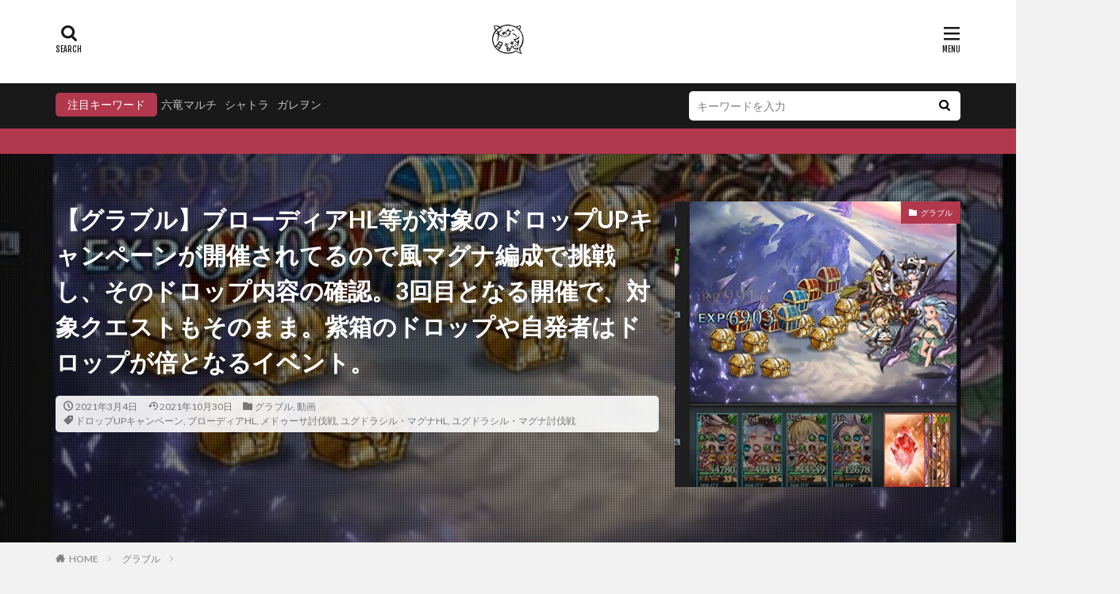

--- FILE ---
content_type: text/html; charset=UTF-8
request_url: https://inu-gameplay.com/grablu/extra-drops-event-2021-2-2/
body_size: 47987
content:

<!DOCTYPE html>

<html lang="ja" prefix="og: http://ogp.me/ns#" class="t-html 
">

<head prefix="og: http://ogp.me/ns# fb: http://ogp.me/ns/fb# article: http://ogp.me/ns/article#">
<meta charset="UTF-8">
<title>【グラブル】ブローディアHL等が対象のドロップUPキャンペーンが開催されてるので風マグナ編成で挑戦し、そのドロップ内容の確認。3回目となる開催で、対象クエストもそのまま。紫箱のドロップや自発者はドロップが倍となるイベント。│犬のゲーム日誌〜グラブルとか白猫とかパズドラな日々まとめ〜</title>
<meta name='robots' content='max-image-preview:large' />
	<style>img:is([sizes="auto" i], [sizes^="auto," i]) { contain-intrinsic-size: 3000px 1500px }</style>
	<link rel='dns-prefetch' href='//www.googletagmanager.com' />
<link rel='dns-prefetch' href='//pagead2.googlesyndication.com' />
<link rel='stylesheet' id='dashicons-css' href='https://inu-gameplay.com/wp-includes/css/dashicons.min.css?ver=6.8.3' type='text/css' media='all' />
<link rel='stylesheet' id='thickbox-css' href='https://inu-gameplay.com/wp-includes/js/thickbox/thickbox.css?ver=6.8.3' type='text/css' media='all' />
<link rel='stylesheet' id='wp-block-library-css' href='https://inu-gameplay.com/wp-includes/css/dist/block-library/style.min.css?ver=6.8.3' type='text/css' media='all' />
<style id='classic-theme-styles-inline-css' type='text/css'>
/*! This file is auto-generated */
.wp-block-button__link{color:#fff;background-color:#32373c;border-radius:9999px;box-shadow:none;text-decoration:none;padding:calc(.667em + 2px) calc(1.333em + 2px);font-size:1.125em}.wp-block-file__button{background:#32373c;color:#fff;text-decoration:none}
</style>
<style id='global-styles-inline-css' type='text/css'>
:root{--wp--preset--aspect-ratio--square: 1;--wp--preset--aspect-ratio--4-3: 4/3;--wp--preset--aspect-ratio--3-4: 3/4;--wp--preset--aspect-ratio--3-2: 3/2;--wp--preset--aspect-ratio--2-3: 2/3;--wp--preset--aspect-ratio--16-9: 16/9;--wp--preset--aspect-ratio--9-16: 9/16;--wp--preset--color--black: #000000;--wp--preset--color--cyan-bluish-gray: #abb8c3;--wp--preset--color--white: #ffffff;--wp--preset--color--pale-pink: #f78da7;--wp--preset--color--vivid-red: #cf2e2e;--wp--preset--color--luminous-vivid-orange: #ff6900;--wp--preset--color--luminous-vivid-amber: #fcb900;--wp--preset--color--light-green-cyan: #7bdcb5;--wp--preset--color--vivid-green-cyan: #00d084;--wp--preset--color--pale-cyan-blue: #8ed1fc;--wp--preset--color--vivid-cyan-blue: #0693e3;--wp--preset--color--vivid-purple: #9b51e0;--wp--preset--gradient--vivid-cyan-blue-to-vivid-purple: linear-gradient(135deg,rgba(6,147,227,1) 0%,rgb(155,81,224) 100%);--wp--preset--gradient--light-green-cyan-to-vivid-green-cyan: linear-gradient(135deg,rgb(122,220,180) 0%,rgb(0,208,130) 100%);--wp--preset--gradient--luminous-vivid-amber-to-luminous-vivid-orange: linear-gradient(135deg,rgba(252,185,0,1) 0%,rgba(255,105,0,1) 100%);--wp--preset--gradient--luminous-vivid-orange-to-vivid-red: linear-gradient(135deg,rgba(255,105,0,1) 0%,rgb(207,46,46) 100%);--wp--preset--gradient--very-light-gray-to-cyan-bluish-gray: linear-gradient(135deg,rgb(238,238,238) 0%,rgb(169,184,195) 100%);--wp--preset--gradient--cool-to-warm-spectrum: linear-gradient(135deg,rgb(74,234,220) 0%,rgb(151,120,209) 20%,rgb(207,42,186) 40%,rgb(238,44,130) 60%,rgb(251,105,98) 80%,rgb(254,248,76) 100%);--wp--preset--gradient--blush-light-purple: linear-gradient(135deg,rgb(255,206,236) 0%,rgb(152,150,240) 100%);--wp--preset--gradient--blush-bordeaux: linear-gradient(135deg,rgb(254,205,165) 0%,rgb(254,45,45) 50%,rgb(107,0,62) 100%);--wp--preset--gradient--luminous-dusk: linear-gradient(135deg,rgb(255,203,112) 0%,rgb(199,81,192) 50%,rgb(65,88,208) 100%);--wp--preset--gradient--pale-ocean: linear-gradient(135deg,rgb(255,245,203) 0%,rgb(182,227,212) 50%,rgb(51,167,181) 100%);--wp--preset--gradient--electric-grass: linear-gradient(135deg,rgb(202,248,128) 0%,rgb(113,206,126) 100%);--wp--preset--gradient--midnight: linear-gradient(135deg,rgb(2,3,129) 0%,rgb(40,116,252) 100%);--wp--preset--font-size--small: 13px;--wp--preset--font-size--medium: 20px;--wp--preset--font-size--large: 36px;--wp--preset--font-size--x-large: 42px;--wp--preset--spacing--20: 0.44rem;--wp--preset--spacing--30: 0.67rem;--wp--preset--spacing--40: 1rem;--wp--preset--spacing--50: 1.5rem;--wp--preset--spacing--60: 2.25rem;--wp--preset--spacing--70: 3.38rem;--wp--preset--spacing--80: 5.06rem;--wp--preset--shadow--natural: 6px 6px 9px rgba(0, 0, 0, 0.2);--wp--preset--shadow--deep: 12px 12px 50px rgba(0, 0, 0, 0.4);--wp--preset--shadow--sharp: 6px 6px 0px rgba(0, 0, 0, 0.2);--wp--preset--shadow--outlined: 6px 6px 0px -3px rgba(255, 255, 255, 1), 6px 6px rgba(0, 0, 0, 1);--wp--preset--shadow--crisp: 6px 6px 0px rgba(0, 0, 0, 1);}:where(.is-layout-flex){gap: 0.5em;}:where(.is-layout-grid){gap: 0.5em;}body .is-layout-flex{display: flex;}.is-layout-flex{flex-wrap: wrap;align-items: center;}.is-layout-flex > :is(*, div){margin: 0;}body .is-layout-grid{display: grid;}.is-layout-grid > :is(*, div){margin: 0;}:where(.wp-block-columns.is-layout-flex){gap: 2em;}:where(.wp-block-columns.is-layout-grid){gap: 2em;}:where(.wp-block-post-template.is-layout-flex){gap: 1.25em;}:where(.wp-block-post-template.is-layout-grid){gap: 1.25em;}.has-black-color{color: var(--wp--preset--color--black) !important;}.has-cyan-bluish-gray-color{color: var(--wp--preset--color--cyan-bluish-gray) !important;}.has-white-color{color: var(--wp--preset--color--white) !important;}.has-pale-pink-color{color: var(--wp--preset--color--pale-pink) !important;}.has-vivid-red-color{color: var(--wp--preset--color--vivid-red) !important;}.has-luminous-vivid-orange-color{color: var(--wp--preset--color--luminous-vivid-orange) !important;}.has-luminous-vivid-amber-color{color: var(--wp--preset--color--luminous-vivid-amber) !important;}.has-light-green-cyan-color{color: var(--wp--preset--color--light-green-cyan) !important;}.has-vivid-green-cyan-color{color: var(--wp--preset--color--vivid-green-cyan) !important;}.has-pale-cyan-blue-color{color: var(--wp--preset--color--pale-cyan-blue) !important;}.has-vivid-cyan-blue-color{color: var(--wp--preset--color--vivid-cyan-blue) !important;}.has-vivid-purple-color{color: var(--wp--preset--color--vivid-purple) !important;}.has-black-background-color{background-color: var(--wp--preset--color--black) !important;}.has-cyan-bluish-gray-background-color{background-color: var(--wp--preset--color--cyan-bluish-gray) !important;}.has-white-background-color{background-color: var(--wp--preset--color--white) !important;}.has-pale-pink-background-color{background-color: var(--wp--preset--color--pale-pink) !important;}.has-vivid-red-background-color{background-color: var(--wp--preset--color--vivid-red) !important;}.has-luminous-vivid-orange-background-color{background-color: var(--wp--preset--color--luminous-vivid-orange) !important;}.has-luminous-vivid-amber-background-color{background-color: var(--wp--preset--color--luminous-vivid-amber) !important;}.has-light-green-cyan-background-color{background-color: var(--wp--preset--color--light-green-cyan) !important;}.has-vivid-green-cyan-background-color{background-color: var(--wp--preset--color--vivid-green-cyan) !important;}.has-pale-cyan-blue-background-color{background-color: var(--wp--preset--color--pale-cyan-blue) !important;}.has-vivid-cyan-blue-background-color{background-color: var(--wp--preset--color--vivid-cyan-blue) !important;}.has-vivid-purple-background-color{background-color: var(--wp--preset--color--vivid-purple) !important;}.has-black-border-color{border-color: var(--wp--preset--color--black) !important;}.has-cyan-bluish-gray-border-color{border-color: var(--wp--preset--color--cyan-bluish-gray) !important;}.has-white-border-color{border-color: var(--wp--preset--color--white) !important;}.has-pale-pink-border-color{border-color: var(--wp--preset--color--pale-pink) !important;}.has-vivid-red-border-color{border-color: var(--wp--preset--color--vivid-red) !important;}.has-luminous-vivid-orange-border-color{border-color: var(--wp--preset--color--luminous-vivid-orange) !important;}.has-luminous-vivid-amber-border-color{border-color: var(--wp--preset--color--luminous-vivid-amber) !important;}.has-light-green-cyan-border-color{border-color: var(--wp--preset--color--light-green-cyan) !important;}.has-vivid-green-cyan-border-color{border-color: var(--wp--preset--color--vivid-green-cyan) !important;}.has-pale-cyan-blue-border-color{border-color: var(--wp--preset--color--pale-cyan-blue) !important;}.has-vivid-cyan-blue-border-color{border-color: var(--wp--preset--color--vivid-cyan-blue) !important;}.has-vivid-purple-border-color{border-color: var(--wp--preset--color--vivid-purple) !important;}.has-vivid-cyan-blue-to-vivid-purple-gradient-background{background: var(--wp--preset--gradient--vivid-cyan-blue-to-vivid-purple) !important;}.has-light-green-cyan-to-vivid-green-cyan-gradient-background{background: var(--wp--preset--gradient--light-green-cyan-to-vivid-green-cyan) !important;}.has-luminous-vivid-amber-to-luminous-vivid-orange-gradient-background{background: var(--wp--preset--gradient--luminous-vivid-amber-to-luminous-vivid-orange) !important;}.has-luminous-vivid-orange-to-vivid-red-gradient-background{background: var(--wp--preset--gradient--luminous-vivid-orange-to-vivid-red) !important;}.has-very-light-gray-to-cyan-bluish-gray-gradient-background{background: var(--wp--preset--gradient--very-light-gray-to-cyan-bluish-gray) !important;}.has-cool-to-warm-spectrum-gradient-background{background: var(--wp--preset--gradient--cool-to-warm-spectrum) !important;}.has-blush-light-purple-gradient-background{background: var(--wp--preset--gradient--blush-light-purple) !important;}.has-blush-bordeaux-gradient-background{background: var(--wp--preset--gradient--blush-bordeaux) !important;}.has-luminous-dusk-gradient-background{background: var(--wp--preset--gradient--luminous-dusk) !important;}.has-pale-ocean-gradient-background{background: var(--wp--preset--gradient--pale-ocean) !important;}.has-electric-grass-gradient-background{background: var(--wp--preset--gradient--electric-grass) !important;}.has-midnight-gradient-background{background: var(--wp--preset--gradient--midnight) !important;}.has-small-font-size{font-size: var(--wp--preset--font-size--small) !important;}.has-medium-font-size{font-size: var(--wp--preset--font-size--medium) !important;}.has-large-font-size{font-size: var(--wp--preset--font-size--large) !important;}.has-x-large-font-size{font-size: var(--wp--preset--font-size--x-large) !important;}
:where(.wp-block-post-template.is-layout-flex){gap: 1.25em;}:where(.wp-block-post-template.is-layout-grid){gap: 1.25em;}
:where(.wp-block-columns.is-layout-flex){gap: 2em;}:where(.wp-block-columns.is-layout-grid){gap: 2em;}
:root :where(.wp-block-pullquote){font-size: 1.5em;line-height: 1.6;}
</style>
<script type="text/javascript" src="https://inu-gameplay.com/wp-includes/js/jquery/jquery.min.js?ver=3.7.1" id="jquery-core-js"></script>
<script type="text/javascript" src="https://inu-gameplay.com/wp-includes/js/jquery/jquery-migrate.min.js?ver=3.4.1" id="jquery-migrate-js"></script>

<!-- Site Kit によって追加された Google タグ（gtag.js）スニペット -->
<!-- Google アナリティクス スニペット (Site Kit が追加) -->
<script type="text/javascript" src="https://www.googletagmanager.com/gtag/js?id=GT-5RMZ3QP" id="google_gtagjs-js" async></script>
<script type="text/javascript" id="google_gtagjs-js-after">
/* <![CDATA[ */
window.dataLayer = window.dataLayer || [];function gtag(){dataLayer.push(arguments);}
gtag("set","linker",{"domains":["inu-gameplay.com"]});
gtag("js", new Date());
gtag("set", "developer_id.dZTNiMT", true);
gtag("config", "GT-5RMZ3QP");
/* ]]> */
</script>
<link rel="https://api.w.org/" href="https://inu-gameplay.com/wp-json/" /><link rel="alternate" title="JSON" type="application/json" href="https://inu-gameplay.com/wp-json/wp/v2/posts/14985" /><link rel="alternate" title="oEmbed (JSON)" type="application/json+oembed" href="https://inu-gameplay.com/wp-json/oembed/1.0/embed?url=https%3A%2F%2Finu-gameplay.com%2Fgrablu%2Fextra-drops-event-2021-2-2%2F" />
<link rel="alternate" title="oEmbed (XML)" type="text/xml+oembed" href="https://inu-gameplay.com/wp-json/oembed/1.0/embed?url=https%3A%2F%2Finu-gameplay.com%2Fgrablu%2Fextra-drops-event-2021-2-2%2F&#038;format=xml" />
<meta name="generator" content="Site Kit by Google 1.160.1" /><link rel="amphtml" href="https://inu-gameplay.com/grablu/extra-drops-event-2021-2-2/?type=AMP">
<link class="css-async" rel href="https://inu-gameplay.com/wp-content/themes/the-thor/css/icon.min.css">
<link class="css-async" rel href="https://fonts.googleapis.com/css?family=Lato:100,300,400,700,900">
<link class="css-async" rel href="https://fonts.googleapis.com/css?family=Fjalla+One">
<link class="css-async" rel href="https://fonts.googleapis.com/css?family=Noto+Sans+JP:100,200,300,400,500,600,700,800,900">
<link rel="stylesheet" href="https://inu-gameplay.com/wp-content/themes/the-thor/style.min.css">
<link class="css-async" rel href="https://inu-gameplay.com/wp-content/themes/the-thor-child/style-user.css?1621511402">
<link rel="manifest" href="https://inu-gameplay.com/wp-content/themes/the-thor/js/manifest.json">
<link rel="canonical" href="https://inu-gameplay.com/grablu/extra-drops-event-2021-2-2/" />
<script src="https://ajax.googleapis.com/ajax/libs/jquery/1.12.4/jquery.min.js"></script>
<meta http-equiv="X-UA-Compatible" content="IE=edge">
<meta name="viewport" content="width=device-width, initial-scale=1, viewport-fit=cover"/>
<style>
.widget.widget_nav_menu ul.menu{border-color: rgba(178,56,78,0.15);}.widget.widget_nav_menu ul.menu li{border-color: rgba(178,56,78,0.75);}.widget.widget_nav_menu ul.menu .sub-menu li{border-color: rgba(178,56,78,0.15);}.widget.widget_nav_menu ul.menu .sub-menu li .sub-menu li:first-child{border-color: rgba(178,56,78,0.15);}.widget.widget_nav_menu ul.menu li a:hover{background-color: rgba(178,56,78,0.75);}.widget.widget_nav_menu ul.menu .current-menu-item > a{background-color: rgba(178,56,78,0.75);}.widget.widget_nav_menu ul.menu li .sub-menu li a:before {color:#b2384e;}.widget.widget_nav_menu ul.menu li a{background-color:#b2384e;}.widget.widget_nav_menu ul.menu .sub-menu a:hover{color:#b2384e;}.widget.widget_nav_menu ul.menu .sub-menu .current-menu-item a{color:#b2384e;}.widget.widget_categories ul{border-color: rgba(178,56,78,0.15);}.widget.widget_categories ul li{border-color: rgba(178,56,78,0.75);}.widget.widget_categories ul .children li{border-color: rgba(178,56,78,0.15);}.widget.widget_categories ul .children li .children li:first-child{border-color: rgba(178,56,78,0.15);}.widget.widget_categories ul li a:hover{background-color: rgba(178,56,78,0.75);}.widget.widget_categories ul .current-menu-item > a{background-color: rgba(178,56,78,0.75);}.widget.widget_categories ul li .children li a:before {color:#b2384e;}.widget.widget_categories ul li a{background-color:#b2384e;}.widget.widget_categories ul .children a:hover{color:#b2384e;}.widget.widget_categories ul .children .current-menu-item a{color:#b2384e;}.widgetSearch__input:hover{border-color:#b2384e;}.widgetCatTitle{background-color:#b2384e;}.widgetCatTitle__inner{background-color:#b2384e;}.widgetSearch__submit:hover{background-color:#b2384e;}.widgetProfile__sns{background-color:#b2384e;}.widget.widget_calendar .calendar_wrap tbody a:hover{background-color:#b2384e;}.widget ul li a:hover{color:#b2384e;}.widget.widget_rss .rsswidget:hover{color:#b2384e;}.widget.widget_tag_cloud a:hover{background-color:#b2384e;}.widget select:hover{border-color:#b2384e;}.widgetSearch__checkLabel:hover:after{border-color:#b2384e;}.widgetSearch__check:checked .widgetSearch__checkLabel:before, .widgetSearch__check:checked + .widgetSearch__checkLabel:before{border-color:#b2384e;}.widgetTab__item.current{border-top-color:#b2384e;}.widgetTab__item:hover{border-top-color:#b2384e;}.searchHead__title{background-color:#b2384e;}.searchHead__submit:hover{color:#b2384e;}.menuBtn__close:hover{color:#b2384e;}.menuBtn__link:hover{color:#b2384e;}@media only screen and (min-width: 992px){.menuBtn__link {background-color:#b2384e;}}.t-headerCenter .menuBtn__link:hover{color:#b2384e;}.searchBtn__close:hover{color:#b2384e;}.searchBtn__link:hover{color:#b2384e;}.breadcrumb__item a:hover{color:#b2384e;}.pager__item{color:#b2384e;}.pager__item:hover, .pager__item-current{background-color:#b2384e; color:#fff;}.page-numbers{color:#b2384e;}.page-numbers:hover, .page-numbers.current{background-color:#b2384e; color:#fff;}.pagePager__item{color:#b2384e;}.pagePager__item:hover, .pagePager__item-current{background-color:#b2384e; color:#fff;}.heading a:hover{color:#b2384e;}.eyecatch__cat{background-color:#b2384e;}.the__category{background-color:#b2384e;}.dateList__item a:hover{color:#b2384e;}.controllerFooter__item:last-child{background-color:#b2384e;}.controllerFooter__close{background-color:#b2384e;}.bottomFooter__topBtn{background-color:#b2384e;}.mask-color{background-color:#b2384e;}.mask-colorgray{background-color:#b2384e;}.pickup3__item{background-color:#b2384e;}.categoryBox__title{color:#b2384e;}.comments__list .comment-meta{background-color:#b2384e;}.comment-respond .submit{background-color:#b2384e;}.prevNext__pop{background-color:#b2384e;}.swiper-pagination-bullet-active{background-color:#b2384e;}.swiper-slider .swiper-button-next, .swiper-slider .swiper-container-rtl .swiper-button-prev, .swiper-slider .swiper-button-prev, .swiper-slider .swiper-container-rtl .swiper-button-next	{background-color:#b2384e;}body{background:#f2f2f2;}.infoHead{background-color:#b2384e;}.snsFooter{background-color:#b2384e}.widget-main .heading.heading-widget{background-color:#b2384e}.widget-main .heading.heading-widgetsimple{background-color:#b2384e}.widget-main .heading.heading-widgetsimplewide{background-color:#b2384e}.widget-main .heading.heading-widgetwide{background-color:#b2384e}.widget-main .heading.heading-widgetbottom:before{border-color:#b2384e}.widget-main .heading.heading-widgetborder{border-color:#b2384e}.widget-main .heading.heading-widgetborder::before,.widget-main .heading.heading-widgetborder::after{background-color:#b2384e}.widget-side .heading.heading-widget{background-color:#191919}.widget-side .heading.heading-widgetsimple{background-color:#191919}.widget-side .heading.heading-widgetsimplewide{background-color:#191919}.widget-side .heading.heading-widgetwide{background-color:#191919}.widget-side .heading.heading-widgetbottom:before{border-color:#191919}.widget-side .heading.heading-widgetborder{border-color:#191919}.widget-side .heading.heading-widgetborder::before,.widget-side .heading.heading-widgetborder::after{background-color:#191919}.widget-foot .heading.heading-widget{background-color:#191919}.widget-foot .heading.heading-widgetsimple{background-color:#191919}.widget-foot .heading.heading-widgetsimplewide{background-color:#191919}.widget-foot .heading.heading-widgetwide{background-color:#191919}.widget-foot .heading.heading-widgetbottom:before{border-color:#191919}.widget-foot .heading.heading-widgetborder{border-color:#191919}.widget-foot .heading.heading-widgetborder::before,.widget-foot .heading.heading-widgetborder::after{background-color:#191919}.widget-menu .heading.heading-widget{background-color:#b2384e}.widget-menu .heading.heading-widgetsimple{background-color:#b2384e}.widget-menu .heading.heading-widgetsimplewide{background-color:#b2384e}.widget-menu .heading.heading-widgetwide{background-color:#b2384e}.widget-menu .heading.heading-widgetbottom:before{border-color:#b2384e}.widget-menu .heading.heading-widgetborder{border-color:#b2384e}.widget-menu .heading.heading-widgetborder::before,.widget-menu .heading.heading-widgetborder::after{background-color:#b2384e}@media only screen and (min-width: 768px){.still {height: 600px;}}.still.still-movie .still__box{background-image:url(https://inu-gameplay.com/wp-content/uploads/2021/05/two-girls-1828539-768x512.jpg);}@media only screen and (min-width: 768px){.still.still-movie .still__box{background-image:url(https://inu-gameplay.com/wp-content/uploads/2021/05/two-girls-1828539.jpg);}}.pickupHead{background-color:#dd3333}.pickup3__bg.mask.mask-colorgray{background-color:#d9a300}.rankingBox__bg{background-color:#b2384e}.the__ribbon{background-color:#bc3531}.the__ribbon:after{border-left-color:#bc3531; border-right-color:#bc3531}.eyecatch__link.eyecatch__link-mask:hover::after{content: "読むっ！";}.eyecatch__link.eyecatch__link-maskzoom:hover::after{content: "読むっ！";}.eyecatch__link.eyecatch__link-maskzoomrotate:hover::after{content: "読むっ！";}.postcta-bg{background-color:#3970a2}.content .afTagBox__btnDetail{background-color:#b2384e;}.widget .widgetAfTag__btnDetail{background-color:#b2384e;}.content .afTagBox__btnAf{background-color:#b2384e;}.widget .widgetAfTag__btnAf{background-color:#b2384e;}.content a{color:#b2384e;}.phrase a{color:#b2384e;}.content .sitemap li a:hover{color:#b2384e;}.content h2 a:hover,.content h3 a:hover,.content h4 a:hover,.content h5 a:hover{color:#b2384e;}.content ul.menu li a:hover{color:#b2384e;}.content .es-LiconBox:before{background-color:#a83f3f;}.content .es-LiconCircle:before{background-color:#a83f3f;}.content .es-BTiconBox:before{background-color:#a83f3f;}.content .es-BTiconCircle:before{background-color:#a83f3f;}.content .es-BiconObi{border-color:#a83f3f;}.content .es-BiconCorner:before{background-color:#a83f3f;}.content .es-BiconCircle:before{background-color:#a83f3f;}.content .es-BmarkHatena::before{background-color:#005293;}.content .es-BmarkExcl::before{background-color:#b60105;}.content .es-BmarkQ::before{background-color:#005293;}.content .es-BmarkQ::after{border-top-color:#005293;}.content .es-BmarkA::before{color:#b60105;}.content .es-BsubTradi::before{color:#ffffff;background-color:#b60105;border-color:#b60105;}.btn__link-primary{color:#ffffff; background-color:#b2384e;}.content .btn__link-primary{color:#ffffff; background-color:#b2384e;}.searchBtn__contentInner .btn__link-search{color:#ffffff; background-color:#b2384e;}.btn__link-secondary{color:#ffffff; background-color:#b2384e;}.content .btn__link-secondary{color:#ffffff; background-color:#b2384e;}.btn__link-search{color:#ffffff; background-color:#b2384e;}.btn__link-normal{color:#b2384e;}.content .btn__link-normal{color:#b2384e;}.btn__link-normal:hover{background-color:#b2384e;}.content .btn__link-normal:hover{background-color:#b2384e;}.comments__list .comment-reply-link{color:#b2384e;}.comments__list .comment-reply-link:hover{background-color:#b2384e;}@media only screen and (min-width: 992px){.subNavi__link-pickup{color:#b2384e;}}@media only screen and (min-width: 992px){.subNavi__link-pickup:hover{background-color:#b2384e;}}.partsH2-4 h2{color:#191919;}.partsH2-4 h2::before{border-color:#b2384e;}.partsH2-4 h2::after{border-color:#d8d8d8;}.partsH3-61 h3{color:#191919;}.partsH3-61 h3::after{background-color:#b2384e;}.content h4{color:#191919}.content h5{color:#191919}.content ul > li::before{color:#a83f3f;}.content ul{color:#191919;}.content ol > li::before{color:#a83f3f; border-color:#a83f3f;}.content ol > li > ol > li::before{background-color:#a83f3f; border-color:#a83f3f;}.content ol > li > ol > li > ol > li::before{color:#a83f3f; border-color:#a83f3f;}.content ol{color:#191919;}.content .balloon .balloon__text{color:#191919; background-color:#f2f2f2;}.content .balloon .balloon__text-left:before{border-left-color:#f2f2f2;}.content .balloon .balloon__text-right:before{border-right-color:#f2f2f2;}.content .balloon-boder .balloon__text{color:#191919; background-color:#ffffff;  border-color:#d8d8d8;}.content .balloon-boder .balloon__text-left:before{border-left-color:#d8d8d8;}.content .balloon-boder .balloon__text-left:after{border-left-color:#ffffff;}.content .balloon-boder .balloon__text-right:before{border-right-color:#d8d8d8;}.content .balloon-boder .balloon__text-right:after{border-right-color:#ffffff;}.content blockquote{color:#191919; background-color:#f2f2f2;}.content blockquote::before{color:#d8d8d8;}.content table{color:#191919; border-top-color:#E5E5E5; border-left-color:#E5E5E5;}.content table th{background:#7f7f7f; color:#ffffff; ;border-right-color:#E5E5E5; border-bottom-color:#E5E5E5;}.content table td{background:#ffffff; ;border-right-color:#E5E5E5; border-bottom-color:#E5E5E5;}.content table tr:nth-child(odd) td{background-color:#f2f2f2;}
</style>

<!-- Site Kit が追加した Google AdSense メタタグ -->
<meta name="google-adsense-platform-account" content="ca-host-pub-2644536267352236">
<meta name="google-adsense-platform-domain" content="sitekit.withgoogle.com">
<!-- Site Kit が追加した End Google AdSense メタタグ -->
<noscript><style>.lazyload[data-src]{display:none !important;}</style></noscript><style>.lazyload{background-image:none !important;}.lazyload:before{background-image:none !important;}</style>
<!-- Google AdSense スニペット (Site Kit が追加) -->
<script type="text/javascript" async="async" src="https://pagead2.googlesyndication.com/pagead/js/adsbygoogle.js?client=ca-pub-4105981634572958&amp;host=ca-host-pub-2644536267352236" crossorigin="anonymous"></script>

<!-- (ここまで) Google AdSense スニペット (Site Kit が追加) -->
<link rel="icon" href="https://inu-gameplay.com/wp-content/uploads/2019/02/cropped--32x32.jpg" sizes="32x32" />
<link rel="icon" href="https://inu-gameplay.com/wp-content/uploads/2019/02/cropped--192x192.jpg" sizes="192x192" />
<link rel="apple-touch-icon" href="https://inu-gameplay.com/wp-content/uploads/2019/02/cropped--180x180.jpg" />
<meta name="msapplication-TileImage" content="https://inu-gameplay.com/wp-content/uploads/2019/02/cropped--270x270.jpg" />
<meta property="og:site_name" content="犬のゲーム日誌〜グラブルとか白猫とかパズドラな日々まとめ〜" />
<meta property="og:type" content="article" />
<meta property="og:title" content="【グラブル】ブローディアHL等が対象のドロップUPキャンペーンが開催されてるので風マグナ編成で挑戦し、そのドロップ内容の確認。3回目となる開催で、対象クエストもそのまま。紫箱のドロップや自発者はドロップが倍となるイベント。" />
<meta property="og:description" content="3回目となるブローディアHL等が対象の「ドロップUPキャンペーン」が開催されています。その対象クエストを風マグナで挑戦してきたので、ドロップ内容や編成とかを見ていきます。

7周年　Anniversary前夜祭キャンペーンと共に開催された今" />
<meta property="og:url" content="https://inu-gameplay.com/grablu/extra-drops-event-2021-2-2/" />
<meta property="og:image" content="https://inu-gameplay.com/wp-content/uploads/2021/03/3回目となるブローディアHL等のドロップUPキャンペーン（2021年2月）.jpg" />
<meta name="twitter:card" content="summary_large_image" />
<meta name="twitter:site" content="@examples" />

<script async custom-element="amp-ad" src="https://cdn.ampproject.org/v0/amp-ad-0.1.js"></script>
</head>
<body class=" t-logoSp25 t-logoPc40 t-naviNoneSp t-naviNonePc t-headerCenter" id="top">
    <header class="l-header l-header-shadow"> <div class="container container-header"><p class="siteTitle"><a class="siteTitle__link" href="https://inu-gameplay.com"><img class="siteTitle__logo lazyload" src="[data-uri]" alt="犬のゲーム日誌〜グラブルとか白猫とかパズドラな日々まとめ〜" width="512" height="512"  data-src="https://inu-gameplay.com/wp-content/uploads/2019/02/アイコン.jpg" decoding="async" data-eio-rwidth="512" data-eio-rheight="512"><noscript><img class="siteTitle__logo" src="https://inu-gameplay.com/wp-content/uploads/2019/02/アイコン.jpg" alt="犬のゲーム日誌〜グラブルとか白猫とかパズドラな日々まとめ〜" width="512" height="512"  data-eio="l"></noscript>  </a></p><div class="searchBtn searchBtn-right ">  <input class="searchBtn__checkbox" id="searchBtn-checkbox" type="checkbox">  <label class="searchBtn__link searchBtn__link-text icon-search" for="searchBtn-checkbox"></label>  <label class="searchBtn__unshown" for="searchBtn-checkbox"></label>  <div class="searchBtn__content"> <div class="searchBtn__scroll"><label class="searchBtn__close" for="searchBtn-checkbox"><i class="icon-close"></i>CLOSE</label><div class="searchBtn__contentInner">  <aside class="widget">  <div class="widgetSearch"> <form method="get" action="https://inu-gameplay.com" target="_top">  <div class="widgetSearch__contents"> <h3 class="heading heading-tertiary">キーワード</h3> <input class="widgetSearch__input widgetSearch__input-max" type="text" name="s" placeholder="キーワードを入力" value="">  <ol class="widgetSearch__word"><li class="widgetSearch__wordItem"><a href="https://inu-gameplay.com?s=六竜マルチ">六竜マルチ</a></li>  <li class="widgetSearch__wordItem"><a href="https://inu-gameplay.com?s=シャトラ">シャトラ</a></li>  <li class="widgetSearch__wordItem"><a href="https://inu-gameplay.com?s=ガレヲン">ガレヲン</a></li></ol></div>  <div class="widgetSearch__contents"> <h3 class="heading heading-tertiary">カテゴリー</h3><select  name='cat' id='cat_6971d54e85bba' class='widgetSearch__select'><option value=''>カテゴリーを選択</option><option class="level-0" value="1">未分類</option><option class="level-0" value="2">グラブル</option><option class="level-0" value="6">白猫</option><option class="level-0" value="30">パズドラ</option><option class="level-0" value="79">アズールレーン</option><option class="level-0" value="146">ポケモンGO</option><option class="level-0" value="735">動画</option></select>  </div>  <div class="widgetSearch__tag"> <h3 class="heading heading-tertiary">タグ</h3> <label><input class="widgetSearch__check" type="checkbox" name="tag[]" value="abd-you" /><span class="widgetSearch__checkLabel">...abd you</span></label><label><input class="widgetSearch__check" type="checkbox" name="tag[]" value="000" /><span class="widgetSearch__checkLabel">000</span></label><label><input class="widgetSearch__check" type="checkbox" name="tag[]" value="free-daily-premium-10-part-draw" /><span class="widgetSearch__checkLabel">10連ガチャ無料キャンペーン</span></label><label><input class="widgetSearch__check" type="checkbox" name="tag[]" value="1500" /><span class="widgetSearch__checkLabel">1500万</span></label><label><input class="widgetSearch__check" type="checkbox" name="tag[]" value="1poti" /><span class="widgetSearch__checkLabel">1ポチ周回</span></label><label><input class="widgetSearch__check" type="checkbox" name="tag[]" value="20million" /><span class="widgetSearch__checkLabel">2000万</span></label><label><input class="widgetSearch__check" type="checkbox" name="tag[]" value="5syuunenn" /><span class="widgetSearch__checkLabel">5周年</span></label><label><input class="widgetSearch__check" type="checkbox" name="tag[]" value="all-live" /><span class="widgetSearch__checkLabel">ALL LIVE</span></label><label><input class="widgetSearch__check" type="checkbox" name="tag[]" value="blooming-blaze-saute-rokin-girls" /><span class="widgetSearch__checkLabel">Blooming Blaze 咲いてロッキンガールズ</span></label><label><input class="widgetSearch__check" type="checkbox" name="tag[]" value="class4" /><span class="widgetSearch__checkLabel">Class Ⅳ</span></label><label><input class="widgetSearch__check" type="checkbox" name="tag[]" value="danger" /><span class="widgetSearch__checkLabel">DANGER</span></label><label><input class="widgetSearch__check" type="checkbox" name="tag[]" value="ex%e3%82%b9%e3%82%ad%e3%83%ab" /><span class="widgetSearch__checkLabel">EXスキル</span></label><label><input class="widgetSearch__check" type="checkbox" name="tag[]" value="heart-of-the-sun" /><span class="widgetSearch__checkLabel">HEART OF THE SUN</span></label><label><input class="widgetSearch__check" type="checkbox" name="tag[]" value="hell" /><span class="widgetSearch__checkLabel">HELL</span></label><label><input class="widgetSearch__check" type="checkbox" name="tag[]" value="hl" /><span class="widgetSearch__checkLabel">HL</span></label><label><input class="widgetSearch__check" type="checkbox" name="tag[]" value="hight-level-soro" /><span class="widgetSearch__checkLabel">HLソロ</span></label><label><input class="widgetSearch__check" type="checkbox" name="tag[]" value="kings-crown3" /><span class="widgetSearch__checkLabel">KINGS CROWN3</span></label><label><input class="widgetSearch__check" type="checkbox" name="tag[]" value="lv150-ishiur" /><span class="widgetSearch__checkLabel">Lv150 イシュクル</span></label><label><input class="widgetSearch__check" type="checkbox" name="tag[]" value="lv150-gilbert" /><span class="widgetSearch__checkLabel">Lv150 ギルベルト</span></label><label><input class="widgetSearch__check" type="checkbox" name="tag[]" value="lv150-locust" /><span class="widgetSearch__checkLabel">Lv150 ローカスト</span></label><label><input class="widgetSearch__check" type="checkbox" name="tag[]" value="lv200-gilbert" /><span class="widgetSearch__checkLabel">Lv200 ギルベルト</span></label><label><input class="widgetSearch__check" type="checkbox" name="tag[]" value="lv30-locust" /><span class="widgetSearch__checkLabel">Lv30 ローカスト</span></label><label><input class="widgetSearch__check" type="checkbox" name="tag[]" value="marionette-stars" /><span class="widgetSearch__checkLabel">Marionette Stars</span></label><label><input class="widgetSearch__check" type="checkbox" name="tag[]" value="old-bond" /><span class="widgetSearch__checkLabel">OLD BOND</span></label><label><input class="widgetSearch__check" type="checkbox" name="tag[]" value="one-piece-film-red-to-blue%e3%83%af%e3%83%b3%e3%83%94%e3%83%bc%e3%82%b9-%e3%83%95%e3%82%a3%e3%83%ab%e3%83%a0-%e3%83%ac%e3%83%83%e3%83%89-%e3%83%88%e3%82%a5-%e3%83%96%e3%83%ab%e3%83%bc" /><span class="widgetSearch__checkLabel">ONE PIECE FILM RED to BLUE(ワンピース フィルム レッド トゥ ブルー)</span></label><label><input class="widgetSearch__check" type="checkbox" name="tag[]" value="one-piece%e3%83%af%e3%83%b3%e3%83%94%e3%83%bc%e3%82%b9-%ef%bc%89" /><span class="widgetSearch__checkLabel">ONE PIECE(ワンピース ）</span></label><label><input class="widgetSearch__check" type="checkbox" name="tag[]" value="persona5-thievery-in-blue" /><span class="widgetSearch__checkLabel">PERSONA5 Thievery in Blue</span></label><label><input class="widgetSearch__check" type="checkbox" name="tag[]" value="prayers" /><span class="widgetSearch__checkLabel">Prayers</span></label><label><input class="widgetSearch__check" type="checkbox" name="tag[]" value="proud" /><span class="widgetSearch__checkLabel">PROUD</span></label><label><input class="widgetSearch__check" type="checkbox" name="tag[]" value="proud-plus" /><span class="widgetSearch__checkLabel">PROUD+</span></label><label><input class="widgetSearch__check" type="checkbox" name="tag[]" value="rainy-day" /><span class="widgetSearch__checkLabel">RAINY DAY</span></label><label><input class="widgetSearch__check" type="checkbox" name="tag[]" value="right-behind-you" /><span class="widgetSearch__checkLabel">Right Behind You</span></label><label><input class="widgetSearch__check" type="checkbox" name="tag[]" value="siegfried" /><span class="widgetSearch__checkLabel">SIEGFRIED</span></label><label><input class="widgetSearch__check" type="checkbox" name="tag[]" value="spaghetti-syndrome" /><span class="widgetSearch__checkLabel">spaghetti syndrome</span></label><label><input class="widgetSearch__check" type="checkbox" name="tag[]" value="ssr" /><span class="widgetSearch__checkLabel">SSR</span></label><label><input class="widgetSearch__check" type="checkbox" name="tag[]" value="stay-moon" /><span class="widgetSearch__checkLabel">STAY MOON</span></label><label><input class="widgetSearch__check" type="checkbox" name="tag[]" value="start-line" /><span class="widgetSearch__checkLabel">ST☆RT LINE</span></label><label><input class="widgetSearch__check" type="checkbox" name="tag[]" value="the-end-of-the-doss" /><span class="widgetSearch__checkLabel">The End of THE DOSS</span></label><label><input class="widgetSearch__check" type="checkbox" name="tag[]" value="the-maydays" /><span class="widgetSearch__checkLabel">THE MAYDAYS</span></label><label><input class="widgetSearch__check" type="checkbox" name="tag[]" value="the-world-of-guilty-2" /><span class="widgetSearch__checkLabel">The World of Guilty Ⅱ</span></label><label><input class="widgetSearch__check" type="checkbox" name="tag[]" value="the-world-of-guilty-2-road-of-ardship" /><span class="widgetSearch__checkLabel">The World of Guilty Ⅱ　苦難の道</span></label><label><input class="widgetSearch__check" type="checkbox" name="tag[]" value="unbound-asterism" /><span class="widgetSearch__checkLabel">Unbound Asterism</span></label><label><input class="widgetSearch__check" type="checkbox" name="tag[]" value="unite-battle" /><span class="widgetSearch__checkLabel">UNITE BATTLE</span></label><label><input class="widgetSearch__check" type="checkbox" name="tag[]" value="vh" /><span class="widgetSearch__checkLabel">VH周回</span></label><label><input class="widgetSearch__check" type="checkbox" name="tag[]" value="%e3%81%84%e3%82%81%e3%81%a1%e3%82%85%e3%82%93%ef%bc%81" /><span class="widgetSearch__checkLabel">いめちゅん！</span></label><label><input class="widgetSearch__check" type="checkbox" name="tag[]" value="%e3%81%88%e3%81%a8%e3%82%ad%e3%83%a3%e3%83%b3-%e5%8d%81%e4%ba%8c%e7%a5%9e%e5%b0%86%e4%bc%9a%e8%ad%b0%e3%81%9d%e3%81%ae%e4%ba%8c" /><span class="widgetSearch__checkLabel">えとキャン 十二神将会議その二</span></label><label><input class="widgetSearch__check" type="checkbox" name="tag[]" value="littleskyfarer-a-la-sacre-blumiel" /><span class="widgetSearch__checkLabel">お子様ランチ de OH MY リュミエ～ル♪</span></label><label><input class="widgetSearch__check" type="checkbox" name="tag[]" value="seeds-of-redemption" /><span class="widgetSearch__checkLabel">こくう、しんしん</span></label><label><input class="widgetSearch__check" type="checkbox" name="tag[]" value="look-at-this-person" /><span class="widgetSearch__checkLabel">この人を見よ</span></label><label><input class="widgetSearch__check" type="checkbox" name="tag[]" value="awake-skies-of-blue" /><span class="widgetSearch__checkLabel">この蒼空に聖き目覚めを</span></label><label><input class="widgetSearch__check" type="checkbox" name="tag[]" value="korekaranogranbluefantasy" /><span class="widgetSearch__checkLabel">これからのグランブルーファンタジー</span></label><label><input class="widgetSearch__check" type="checkbox" name="tag[]" value="forgiveness-and-gratitude" /><span class="widgetSearch__checkLabel">ごめんなさいとありがとう</span></label><label><input class="widgetSearch__check" type="checkbox" name="tag[]" value="%e3%81%95%e3%82%80%e3%82%89%e3%81%84%e9%81%93%e4%b8%ad%ef%bd%9e%e5%87%b6%e9%b3%a5%e3%81%ae%e6%b3%aa%ef%bd%9e" /><span class="widgetSearch__checkLabel">さむらい道中～凶鳥の泪～</span></label><label><input class="widgetSearch__check" type="checkbox" name="tag[]" value="%e3%81%9d%e3%82%8c%e3%81%84%e3%81%91%e3%82%b7%e3%82%a7%e3%83%ad%e3%82%ab%e3%83%ab%e3%83%86%ef%bd%9e%e3%83%9e%e3%82%b9%e3%82%b3%e3%83%83%e3%83%88%e8%a3%bd%e4%bd%9c%e8%ad%9a%ef%bd%9e" /><span class="widgetSearch__checkLabel">それいけシェロカルテ～マスコット製作譚～</span></label><label><input class="widgetSearch__check" type="checkbox" name="tag[]" value="%e3%81%a8%e3%82%8a%e3%81%be%e3%83%88%e3%83%83%e3%83%9d%e3%83%96%e3%81%a7" /><span class="widgetSearch__checkLabel">とりまトッポブで</span></label><label><input class="widgetSearch__check" type="checkbox" name="tag[]" value="torihat-pikachu" /><span class="widgetSearch__checkLabel">とんがり帽子のピカチュウ</span></label><label><input class="widgetSearch__check" type="checkbox" name="tag[]" value="what-makes-the-sky-blue" /><span class="widgetSearch__checkLabel">どうして空は蒼いのか</span></label><label><input class="widgetSearch__check" type="checkbox" name="tag[]" value="%e3%81%ae%e3%81%b3%e5%a4%aa" /><span class="widgetSearch__checkLabel">のび太</span></label><label><input class="widgetSearch__check" type="checkbox" name="tag[]" value="pina-bestiary" /><span class="widgetSearch__checkLabel">ぴにゃの書</span></label><label><input class="widgetSearch__check" type="checkbox" name="tag[]" value="to-the-skies-once-more" /><span class="widgetSearch__checkLabel">ふたたび始まる空の旅</span></label><label><input class="widgetSearch__check" type="checkbox" name="tag[]" value="new-years-special-starting" /><span class="widgetSearch__checkLabel">ゆく年くる年キャンペーン</span></label><label><input class="widgetSearch__check" type="checkbox" name="tag[]" value="my-beloved-auguste" /><span class="widgetSearch__checkLabel">わたしの愛しのアウギュステ</span></label><label><input class="widgetSearch__check" type="checkbox" name="tag[]" value="%e3%82%a2%e3%82%a6%e3%82%ae%e3%83%a5%e3%82%b9%e3%83%86%e3%83%bb%e3%82%aa%e3%83%96%e3%83%bb%e3%82%b6%e3%83%bb%e3%83%87%e3%83%83%e3%83%89" /><span class="widgetSearch__checkLabel">アウギュステ・オブ・ザ・デッド</span></label><label><input class="widgetSearch__check" type="checkbox" name="tag[]" value="auguste-commemorativa-staff" /><span class="widgetSearch__checkLabel">アウギュステ記念晶杖</span></label><label><input class="widgetSearch__check" type="checkbox" name="tag[]" value="aoidos" /><span class="widgetSearch__checkLabel">アオイドス</span></label><label><input class="widgetSearch__check" type="checkbox" name="tag[]" value="aquila-fragment" /><span class="widgetSearch__checkLabel">アクイラ・フラグメント</span></label><label><input class="widgetSearch__check" type="checkbox" name="tag[]" value="agni" /><span class="widgetSearch__checkLabel">アグニス</span></label><label><input class="widgetSearch__check" type="checkbox" name="tag[]" value="agni-point" /><span class="widgetSearch__checkLabel">アグニスポイント</span></label><label><input class="widgetSearch__check" type="checkbox" name="tag[]" value="aglovale" /><span class="widgetSearch__checkLabel">アグロヴァル</span></label><label><input class="widgetSearch__check" type="checkbox" name="tag[]" value="%e3%82%a2%e3%82%b4%e3%83%8a%e3%82%a4%e3%82%ba" /><span class="widgetSearch__checkLabel">アゴナイズ</span></label><label><input class="widgetSearch__check" type="checkbox" name="tag[]" value="azazel" /><span class="widgetSearch__checkLabel">アザゼル</span></label><label><input class="widgetSearch__check" type="checkbox" name="tag[]" value="%e3%82%a2%e3%82%b8%e3%83%bb%e3%83%80%e3%83%8f%e3%83%bc%e3%82%ab" /><span class="widgetSearch__checkLabel">アジ・ダハーカ</span></label><label><input class="widgetSearch__check" type="checkbox" name="tag[]" value="asutaroto" /><span class="widgetSearch__checkLabel">アスタロト</span></label><label><input class="widgetSearch__check" type="checkbox" name="tag[]" value="astra" /><span class="widgetSearch__checkLabel">アストラ</span></label><label><input class="widgetSearch__check" type="checkbox" name="tag[]" value="astral-weapons" /><span class="widgetSearch__checkLabel">アストラルウェポン</span></label><label><input class="widgetSearch__check" type="checkbox" name="tag[]" value="update" /><span class="widgetSearch__checkLabel">アップデート</span></label><label><input class="widgetSearch__check" type="checkbox" name="tag[]" value="athena" /><span class="widgetSearch__checkLabel">アテナ</span></label><label><input class="widgetSearch__check" type="checkbox" name="tag[]" value="adramelech" /><span class="widgetSearch__checkLabel">アドラメレク</span></label><label><input class="widgetSearch__check" type="checkbox" name="tag[]" value="advocatus" /><span class="widgetSearch__checkLabel">アドヴォケイト</span></label><label><input class="widgetSearch__check" type="checkbox" name="tag[]" value="anastasia" /><span class="widgetSearch__checkLabel">アナスタシア</span></label><label><input class="widgetSearch__check" type="checkbox" name="tag[]" value="%e3%82%a2%e3%83%8b%e3%83%9e%e3%83%bb%e3%82%a2%e3%83%8b%e3%83%a0%e3%82%b9%e3%83%bb%e3%82%b3%e3%82%a2" /><span class="widgetSearch__checkLabel">アニマ・アニムス・コア</span></label><label><input class="widgetSearch__check" type="checkbox" name="tag[]" value="anime" /><span class="widgetSearch__checkLabel">アニメ特典</span></label><label><input class="widgetSearch__check" type="checkbox" name="tag[]" value="anila" /><span class="widgetSearch__checkLabel">アニラ</span></label><label><input class="widgetSearch__check" type="checkbox" name="tag[]" value="anubis" /><span class="widgetSearch__checkLabel">アヌビス</span></label><label><input class="widgetSearch__check" type="checkbox" name="tag[]" value="avatar-hl" /><span class="widgetSearch__checkLabel">アバターHL</span></label><label><input class="widgetSearch__check" type="checkbox" name="tag[]" value="avatar-cherub" /><span class="widgetSearch__checkLabel">アバタール・ケルブ</span></label><label><input class="widgetSearch__check" type="checkbox" name="tag[]" value="avatar-belial" /><span class="widgetSearch__checkLabel">アバタール・ベリアル</span></label><label><input class="widgetSearch__check" type="checkbox" name="tag[]" value="abyssal-tragedy" /><span class="widgetSearch__checkLabel">アビサル・トラジェディー</span></label><label><input class="widgetSearch__check" type="checkbox" name="tag[]" value="%e3%82%a2%e3%83%93%e3%83%a5%e3%83%89%e3%82%b9" /><span class="widgetSearch__checkLabel">アビュドス</span></label><label><input class="widgetSearch__check" type="checkbox" name="tag[]" value="apsaras" /><span class="widgetSearch__checkLabel">アプサラス</span></label><label><input class="widgetSearch__check" type="checkbox" name="tag[]" value="alanaan" /><span class="widgetSearch__checkLabel">アラナン</span></label><label><input class="widgetSearch__check" type="checkbox" name="tag[]" value="arabesque" /><span class="widgetSearch__checkLabel">アラベスク</span></label><label><input class="widgetSearch__check" type="checkbox" name="tag[]" value="arukabu-purioru" /><span class="widgetSearch__checkLabel">アルカブ・プリオル</span></label><label><input class="widgetSearch__check" type="checkbox" name="tag[]" value="alchemists-desire" /><span class="widgetSearch__checkLabel">アルケミスト・デザイア</span></label><label><input class="widgetSearch__check" type="checkbox" name="tag[]" value="altair" /><span class="widgetSearch__checkLabel">アルタイル</span></label><label><input class="widgetSearch__check" type="checkbox" name="tag[]" value="%e3%82%a2%e3%83%ab%e3%83%86%e3%83%9f%e3%82%b9" /><span class="widgetSearch__checkLabel">アルテミス</span></label><label><input class="widgetSearch__check" type="checkbox" name="tag[]" value="albert" /><span class="widgetSearch__checkLabel">アルベール</span></label><label><input class="widgetSearch__check" type="checkbox" name="tag[]" value="arulumaya" /><span class="widgetSearch__checkLabel">アルルメイヤ</span></label><label><input class="widgetSearch__check" type="checkbox" name="tag[]" value="%e3%82%a2%e3%83%b3" /><span class="widgetSearch__checkLabel">アン</span></label><label><input class="widgetSearch__check" type="checkbox" name="tag[]" value="anthuria" /><span class="widgetSearch__checkLabel">アンスリア</span></label><label><input class="widgetSearch__check" type="checkbox" name="tag[]" value="ancestral-weapons" /><span class="widgetSearch__checkLabel">アンセスタルシリーズ</span></label><label><input class="widgetSearch__check" type="checkbox" name="tag[]" value="%e3%82%a2%e3%83%b3%e3%83%80%e3%83%bc%e3%82%bd%e3%83%b3" /><span class="widgetSearch__checkLabel">アンダーソン</span></label><label><input class="widgetSearch__check" type="checkbox" name="tag[]" value="andira" /><span class="widgetSearch__checkLabel">アンチラ</span></label><label><input class="widgetSearch__check" type="checkbox" name="tag[]" value="arriet" /><span class="widgetSearch__checkLabel">アンリエット</span></label><label><input class="widgetSearch__check" type="checkbox" name="tag[]" value="arcanum-the-world-beyond" /><span class="widgetSearch__checkLabel">アーカルムの転世</span></label><label><input class="widgetSearch__check" type="checkbox" name="tag[]" value="%e3%82%a2%e3%83%bc%e3%82%ab%e3%83%ab%e3%83%a0%e3%81%ae%e8%bb%a2%e4%b8%96%e5%a4%96%e4%bc%9d" /><span class="widgetSearch__checkLabel">アーカルムの転世外伝</span></label><label><input class="widgetSearch__check" type="checkbox" name="tag[]" value="%e3%82%a2%e3%83%bc%e3%82%b5%e3%83%bc" /><span class="widgetSearch__checkLabel">アーサー</span></label><label><input class="widgetSearch__check" type="checkbox" name="tag[]" value="archer" /><span class="widgetSearch__checkLabel">アーチャー（グランアーチャー）</span></label><label><input class="widgetSearch__check" type="checkbox" name="tag[]" value="%e3%82%a2%e3%83%bc%e3%83%9f%e3%83%a9" /><span class="widgetSearch__checkLabel">アーミラ</span></label><label><input class="widgetSearch__check" type="checkbox" name="tag[]" value="io" /><span class="widgetSearch__checkLabel">イオ</span></label><label><input class="widgetSearch__check" type="checkbox" name="tag[]" value="smoldering-rubble" /><span class="widgetSearch__checkLabel">イグナイトラブル</span></label><label><input class="widgetSearch__check" type="checkbox" name="tag[]" value="ignis-dragon" /><span class="widgetSearch__checkLabel">イグニスドラゴン</span></label><label><input class="widgetSearch__check" type="checkbox" name="tag[]" value="izmir" /><span class="widgetSearch__checkLabel">イシュミール</span></label><label><input class="widgetSearch__check" type="checkbox" name="tag[]" value="innocent-love" /><span class="widgetSearch__checkLabel">イノセント・ラブ</span></label><label><input class="widgetSearch__check" type="checkbox" name="tag[]" value="ifrit-point" /><span class="widgetSearch__checkLabel">イフリートポイント</span></label><label><input class="widgetSearch__check" type="checkbox" name="tag[]" value="%e3%82%a4%e3%83%a2%e3%83%bc%e3%82%bf%e3%83%ab%e3%82%bd%e3%82%a6%e3%83%ab%e3%83%89%e3%83%a9%e3%82%b4%e3%83%b3" /><span class="widgetSearch__checkLabel">イモータルソウルドラゴン</span></label><label><input class="widgetSearch__check" type="checkbox" name="tag[]" value="%e3%82%a4%e3%83%ab%e3%82%b6" /><span class="widgetSearch__checkLabel">イルザ</span></label><label><input class="widgetSearch__check" type="checkbox" name="tag[]" value="illnort" /><span class="widgetSearch__checkLabel">イルノート</span></label><label><input class="widgetSearch__check" type="checkbox" name="tag[]" value="%e3%82%a4%e3%83%ad%e3%83%8f" /><span class="widgetSearch__checkLabel">イロハ</span></label><label><input class="widgetSearch__check" type="checkbox" name="tag[]" value="yngwie" /><span class="widgetSearch__checkLabel">イングヴェイ</span></label><label><input class="widgetSearch__check" type="checkbox" name="tag[]" value="insular-core" /><span class="widgetSearch__checkLabel">インシュラーコア</span></label><label><input class="widgetSearch__check" type="checkbox" name="tag[]" value="ewiyar" /><span class="widgetSearch__checkLabel">イーウィヤ</span></label><label><input class="widgetSearch__check" type="checkbox" name="tag[]" value="ewiyars-beak" /><span class="widgetSearch__checkLabel">イーウィヤ・ビーク</span></label><label><input class="widgetSearch__check" type="checkbox" name="tag[]" value="wilnas" /><span class="widgetSearch__checkLabel">ウィルナス</span></label><label><input class="widgetSearch__check" type="checkbox" name="tag[]" value="winter-special" /><span class="widgetSearch__checkLabel">ウィンターキャンペーン</span></label><label><input class="widgetSearch__check" type="checkbox" name="tag[]" value="warlock" /><span class="widgetSearch__checkLabel">ウォーロック</span></label><label><input class="widgetSearch__check" type="checkbox" name="tag[]" value="ushumgal" /><span class="widgetSearch__checkLabel">ウシュムガル</span></label><label><input class="widgetSearch__check" type="checkbox" name="tag[]" value="%e3%82%a6%e3%82%bd%e3%83%83%e3%83%97%ef%bc%86%e3%83%81%e3%83%a7%e3%83%83%e3%83%91%e3%83%bc%ef%bc%86%e3%83%95%e3%83%a9%e3%83%b3%e3%82%ad%e3%83%bc%ef%bc%86%e3%83%96%e3%83%ab%e3%83%83%e3%82%af%ef%bc%86" /><span class="widgetSearch__checkLabel">ウソップ＆チョッパー＆フランキー＆ブルック＆ジンベエ</span></label><label><input class="widgetSearch__check" type="checkbox" name="tag[]" value="%e3%82%a6%e3%82%bf" /><span class="widgetSearch__checkLabel">ウタ</span></label><label><input class="widgetSearch__check" type="checkbox" name="tag[]" value="%e3%82%a6%e3%83%9e%e5%a8%98-%e3%83%97%e3%83%aa%e3%83%86%e3%82%a3%e3%83%80%e3%83%bc%e3%83%93%e3%83%bc%e3%80%80%e8%92%bc%e7%a9%ba%e3%81%ab%e9%9f%bf%e3%81%8f%e3%83%95%e3%82%a1%e3%83%b3%e3%83%95%e3%82%a1" /><span class="widgetSearch__checkLabel">ウマ娘 プリティダービー　蒼空に響くファンファーレ</span></label><label><input class="widgetSearch__check" type="checkbox" name="tag[]" value="anre" /><span class="widgetSearch__checkLabel">ウーノ</span></label><label><input class="widgetSearch__check" type="checkbox" name="tag[]" value="wulf-and-renie" /><span class="widgetSearch__checkLabel">ウーフとレニー</span></label><label><input class="widgetSearch__check" type="checkbox" name="tag[]" value="europa-hl" /><span class="widgetSearch__checkLabel">エウロペHL</span></label><label><input class="widgetSearch__check" type="checkbox" name="tag[]" value="europa" /><span class="widgetSearch__checkLabel">エウロペ（キャラ）</span></label><label><input class="widgetSearch__check" type="checkbox" name="tag[]" value="%e3%82%a8%e3%82%af%e3%82%b9%e3%83%bb%e3%82%a4%e3%83%95%e3%83%aa%e3%83%bc%e3%83%88%e7%a5%9e%e6%bb%85%e6%88%a6" /><span class="widgetSearch__checkLabel">エクス・イフリート神滅戦</span></label><label><input class="widgetSearch__check" type="checkbox" name="tag[]" value="%e3%82%a8%e3%82%af%e3%82%b9%e3%83%bb%e3%82%a6%e3%82%a9%e3%83%95%e3%83%9e%e3%83%8a%e3%83%95" /><span class="widgetSearch__checkLabel">エクス・ウォフマナフ</span></label><label><input class="widgetSearch__check" type="checkbox" name="tag[]" value="%e3%82%a8%e3%82%af%e3%82%b9%e3%83%bb%e3%82%b3%e3%82%ad%e3%83%a5%e3%83%bc%e3%83%88%e3%82%b9" /><span class="widgetSearch__checkLabel">エクス・コキュートス</span></label><label><input class="widgetSearch__check" type="checkbox" name="tag[]" value="%e3%82%a8%e3%82%af%e3%82%b9%e3%83%bb%e3%82%b3%e3%83%ad%e3%82%a5" /><span class="widgetSearch__checkLabel">エクス・コロゥ</span></label><label><input class="widgetSearch__check" type="checkbox" name="tag[]" value="%e3%82%a8%e3%82%af%e3%82%b9%e3%83%bb%e3%82%b3%e3%83%ad%e3%82%a5%e7%a5%9e%e6%bb%85%e6%88%a6" /><span class="widgetSearch__checkLabel">エクス・コロゥ神滅戦</span></label><label><input class="widgetSearch__check" type="checkbox" name="tag[]" value="%e3%82%a8%e3%82%af%e3%82%b9%e3%83%bb%e3%82%b5%e3%82%b8%e3%82%bf%e3%83%aa%e3%82%a6%e3%82%b9" /><span class="widgetSearch__checkLabel">エクス・サジタリウス</span></label><label><input class="widgetSearch__check" type="checkbox" name="tag[]" value="%e3%82%a8%e3%82%af%e3%82%b9%e3%83%bb%e3%83%87%e3%82%a3%e3%82%a2%e3%83%9c%e3%83%ad%e3%82%b9" /><span class="widgetSearch__checkLabel">エクス・ディアボロス</span></label><label><input class="widgetSearch__check" type="checkbox" name="tag[]" value="%e3%82%a8%e3%82%af%e3%82%b9%e3%83%bb%e3%83%87%e3%82%a3%e3%82%a2%e3%83%9c%e3%83%ad%e3%82%b9%e7%a5%9e%e6%bb%85%e6%88%a6" /><span class="widgetSearch__checkLabel">エクス・ディアボロス神滅戦</span></label><label><input class="widgetSearch__check" type="checkbox" name="tag[]" value="%e3%82%a8%e3%82%b9%e3%82%bf%e3%83%aa%e3%82%aa%e3%83%a9" /><span class="widgetSearch__checkLabel">エスタリオラ</span></label><label><input class="widgetSearch__check" type="checkbox" name="tag[]" value="ecke-sechs" /><span class="widgetSearch__checkLabel">エッケザックス</span></label><label><input class="widgetSearch__check" type="checkbox" name="tag[]" value="tien" /><span class="widgetSearch__checkLabel">エッセル</span></label><label><input class="widgetSearch__check" type="checkbox" name="tag[]" value="elil" /><span class="widgetSearch__checkLabel">エッリル</span></label><label><input class="widgetSearch__check" type="checkbox" name="tag[]" value="eden" /><span class="widgetSearch__checkLabel">エデン</span></label><label><input class="widgetSearch__check" type="checkbox" name="tag[]" value="%e3%82%a8%e3%83%89%e3%83%8b%e3%82%a2%e3%82%b7%e3%83%aa%e3%83%bc%e3%82%ba" /><span class="widgetSearch__checkLabel">エドニアシリーズ</span></label><label><input class="widgetSearch__check" type="checkbox" name="tag[]" value="%e3%82%a8%e3%83%8b%e3%83%a5%e3%82%aa" /><span class="widgetSearch__checkLabel">エニュオ</span></label><label><input class="widgetSearch__check" type="checkbox" name="tag[]" value="epic-weapons" /><span class="widgetSearch__checkLabel">エピックウェポン</span></label><label><input class="widgetSearch__check" type="checkbox" name="tag[]" value="%e3%82%a8%e3%83%aa%e3%82%ab" /><span class="widgetSearch__checkLabel">エリカ</span></label><label><input class="widgetSearch__check" type="checkbox" name="tag[]" value="%e3%82%a8%e3%83%ab%e3%83%a2%e3%83%bc%e3%83%88" /><span class="widgetSearch__checkLabel">エルモート</span></label><label><input class="widgetSearch__check" type="checkbox" name="tag[]" value="reduce" /><span class="widgetSearch__checkLabel">エレメント化</span></label><label><input class="widgetSearch__check" type="checkbox" name="tag[]" value="angel-halo" /><span class="widgetSearch__checkLabel">エンジェル・ヘイロー</span></label><label><input class="widgetSearch__check" type="checkbox" name="tag[]" value="aetherial-bullets" /><span class="widgetSearch__checkLabel">エーテリアル弾</span></label><label><input class="widgetSearch__check" type="checkbox" name="tag[]" value="eugen" /><span class="widgetSearch__checkLabel">オイゲン</span></label><label><input class="widgetSearch__check" type="checkbox" name="tag[]" value="%e3%82%aa%e3%82%a6%e3%83%ab%e3%82%ad%e3%83%a3%e3%83%83%e3%83%88" /><span class="widgetSearch__checkLabel">オウルキャット</span></label><label><input class="widgetSearch__check" type="checkbox" name="tag[]" value="eahta" /><span class="widgetSearch__checkLabel">オクトー</span></label><label><input class="widgetSearch__check" type="checkbox" name="tag[]" value="%e3%82%aa%e3%82%b7%e3%83%aa%e3%82%b9hl" /><span class="widgetSearch__checkLabel">オシリスHL</span></label><label><input class="widgetSearch__check" type="checkbox" name="tag[]" value="%e3%82%aa%e3%83%89%e3%83%ab%e7%82%8e" /><span class="widgetSearch__checkLabel">オドル炎</span></label><label><input class="widgetSearch__check" type="checkbox" name="tag[]" value="ultima-wepons" /><span class="widgetSearch__checkLabel">オメガウェポン</span></label><label><input class="widgetSearch__check" type="checkbox" name="tag[]" value="ultima-sword" /><span class="widgetSearch__checkLabel">オメガスウォード</span></label><label><input class="widgetSearch__check" type="checkbox" name="tag[]" value="ultima-bow" /><span class="widgetSearch__checkLabel">オメガボウ</span></label><label><input class="widgetSearch__check" type="checkbox" name="tag[]" value="olivia" /><span class="widgetSearch__checkLabel">オリヴィエ</span></label><label><input class="widgetSearch__check" type="checkbox" name="tag[]" value="orpheus-harp" /><span class="widgetSearch__checkLabel">オルフェウス</span></label><label><input class="widgetSearch__check" type="checkbox" name="tag[]" value="%e3%82%aa%e3%83%ad%e3%83%ad%e3%82%b8%e3%83%a3%e3%82%a4%e3%82%a2" /><span class="widgetSearch__checkLabel">オロロジャイア</span></label><label><input class="widgetSearch__check" type="checkbox" name="tag[]" value="orchid" /><span class="widgetSearch__checkLabel">オーキス</span></label><label><input class="widgetSearch__check" type="checkbox" name="tag[]" value="auto" /><span class="widgetSearch__checkLabel">オート編成</span></label><label><input class="widgetSearch__check" type="checkbox" name="tag[]" value="ancient-ecke-sechs" /><span class="widgetSearch__checkLabel">オールド・エッケザックス</span></label><label><input class="widgetSearch__check" type="checkbox" name="tag[]" value="ancient-auberon" /><span class="widgetSearch__checkLabel">オールド・オベロン</span></label><label><input class="widgetSearch__check" type="checkbox" name="tag[]" value="ancient-nalakuvara" /><span class="widgetSearch__checkLabel">オールド・ナラクーバラ</span></label><label><input class="widgetSearch__check" type="checkbox" name="tag[]" value="ancient-perseus" /><span class="widgetSearch__checkLabel">オールド・ペルセウス</span></label><label><input class="widgetSearch__check" type="checkbox" name="tag[]" value="caim" /><span class="widgetSearch__checkLabel">カイム</span></label><label><input class="widgetSearch__check" type="checkbox" name="tag[]" value="cain" /><span class="widgetSearch__checkLabel">カイン</span></label><label><input class="widgetSearch__check" type="checkbox" name="tag[]" value="deepflight-oyster" /><span class="widgetSearch__checkLabel">カキフライ</span></label><label><input class="widgetSearch__check" type="checkbox" name="tag[]" value="kaguya" /><span class="widgetSearch__checkLabel">カグヤ</span></label><label><input class="widgetSearch__check" type="checkbox" name="tag[]" value="%e3%82%ab%e3%82%b7%e3%82%a6%e3%82%b9" /><span class="widgetSearch__checkLabel">カシウス</span></label><label><input class="widgetSearch__check" type="checkbox" name="tag[]" value="%e3%82%ab%e3%82%b7%e3%82%a6%e3%82%b9%e3%81%ae%e3%82%89%e3%81%81%e3%82%81%e3%82%93%e6%97%85%e8%a1%8c%e8%a8%98" /><span class="widgetSearch__checkLabel">カシウスのらぁめん旅行記</span></label><label><input class="widgetSearch__check" type="checkbox" name="tag[]" value="katzelia" /><span class="widgetSearch__checkLabel">カッツェリーラ</span></label><label><input class="widgetSearch__check" type="checkbox" name="tag[]" value="kappa-summer-chronicle" /><span class="widgetSearch__checkLabel">カッパサマー・クロニクル</span></label><label><input class="widgetSearch__check" type="checkbox" name="tag[]" value="katuokengou" /><span class="widgetSearch__checkLabel">カツオ剣豪</span></label><label><input class="widgetSearch__check" type="checkbox" name="tag[]" value="feower" /><span class="widgetSearch__checkLabel">カトル</span></label><label><input class="widgetSearch__check" type="checkbox" name="tag[]" value="kaladanda" /><span class="widgetSearch__checkLabel">カラダンダ</span></label><label><input class="widgetSearch__check" type="checkbox" name="tag[]" value="cagliostro" /><span class="widgetSearch__checkLabel">カリオストロ</span></label><label><input class="widgetSearch__check" type="checkbox" name="tag[]" value="%e3%82%ab%e3%83%aa%e3%83%a5%e3%83%96%e3%83%87%e3%82%a3%e3%82%b9" /><span class="widgetSearch__checkLabel">カリュブディス</span></label><label><input class="widgetSearch__check" type="checkbox" name="tag[]" value="karteira" /><span class="widgetSearch__checkLabel">カルテイラ</span></label><label><input class="widgetSearch__check" type="checkbox" name="tag[]" value="%e3%82%ab%e3%83%b3%e3%82%bf%e3%83%bc%e3%83%86" /><span class="widgetSearch__checkLabel">カンターテ</span></label><label><input class="widgetSearch__check" type="checkbox" name="tag[]" value="%e3%82%ab%e3%83%b3%e3%82%bf%e3%83%bc%e3%83%93%e3%83%ac%e3%83%bb%e3%82%b9%e3%83%88%e3%83%aa%e3%83%b3%e3%82%b0" /><span class="widgetSearch__checkLabel">カンタービレ・ストリング</span></label><label><input class="widgetSearch__check" type="checkbox" name="tag[]" value="%e3%82%ab%e3%83%bc%e3%83%89%e3%82%ad%e3%83%a3%e3%83%97%e3%82%bf%e3%83%bc%e3%81%95%e3%81%8f%e3%82%89%ef%bd%9e%e3%81%95%e3%81%8f%e3%82%89%e3%81%a8%e4%b8%8d%e6%80%9d%e8%ad%b0%e3%81%aa%e7%a9%ba%e3%81%ae" /><span class="widgetSearch__checkLabel">カードキャプターさくら～さくらと不思議な空の冒険～</span></label><label><input class="widgetSearch__check" type="checkbox" name="tag[]" value="ca-ong" /><span class="widgetSearch__checkLabel">カー・オン</span></label><label><input class="widgetSearch__check" type="checkbox" name="tag[]" value="geisenborger" /><span class="widgetSearch__checkLabel">ガイゼンボーガ</span></label><label><input class="widgetSearch__check" type="checkbox" name="tag[]" value="gawain" /><span class="widgetSearch__checkLabel">ガウェイン</span></label><label><input class="widgetSearch__check" type="checkbox" name="tag[]" value="gachatti" /><span class="widgetSearch__checkLabel">ガチャッティ</span></label><label><input class="widgetSearch__check" type="checkbox" name="tag[]" value="gachapin" /><span class="widgetSearch__checkLabel">ガチャピン</span></label><label><input class="widgetSearch__check" type="checkbox" name="tag[]" value="gachapinmukuand-the-azure-adventure" /><span class="widgetSearch__checkLabel">ガチャピン・ムックのあおぞらものがたり</span></label><label><input class="widgetSearch__check" type="checkbox" name="tag[]" value="garuda-showdown" /><span class="widgetSearch__checkLabel">ガルーダ討伐戦</span></label><label><input class="widgetSearch__check" type="checkbox" name="tag[]" value="galleon" /><span class="widgetSearch__checkLabel">ガレオン</span></label><label><input class="widgetSearch__check" type="checkbox" name="tag[]" value="galleons-jewel" /><span class="widgetSearch__checkLabel">ガレヲンの竜珠</span></label><label><input class="widgetSearch__check" type="checkbox" name="tag[]" value="galleons-jaw" /><span class="widgetSearch__checkLabel">ガレヲン・ジョー</span></label><label><input class="widgetSearch__check" type="checkbox" name="tag[]" value="devils-finger" /><span class="widgetSearch__checkLabel">ガロット</span></label><label><input class="widgetSearch__check" type="checkbox" name="tag[]" value="ganfes2019" /><span class="widgetSearch__checkLabel">ガンフェス2019</span></label><label><input class="widgetSearch__check" type="checkbox" name="tag[]" value="lady-katapillar-and-vira" /><span class="widgetSearch__checkLabel">キャタピラとヴィーラ</span></label><label><input class="widgetSearch__check" type="checkbox" name="tag[]" value="cavalier" /><span class="widgetSearch__checkLabel">キャバルリー</span></label><label><input class="widgetSearch__check" type="checkbox" name="tag[]" value="%e3%82%ad%e3%83%a3%e3%83%a9%e3%82%bd%e3%83%b3" /><span class="widgetSearch__checkLabel">キャラソン</span></label><label><input class="widgetSearch__check" type="checkbox" name="tag[]" value="karyl" /><span class="widgetSearch__checkLabel">キャル</span></label><label><input class="widgetSearch__check" type="checkbox" name="tag[]" value="%e3%82%ad%e3%83%a3%e3%83%b3%e3%83%9a%e3%83%bc%e3%83%b3" /><span class="widgetSearch__checkLabel">キャンペーン</span></label><label><input class="widgetSearch__check" type="checkbox" name="tag[]" value="campaign-exclusive-quest" /><span class="widgetSearch__checkLabel">キャンペーン限定クエスト</span></label><label><input class="widgetSearch__check" type="checkbox" name="tag[]" value="gilgamesh" /><span class="widgetSearch__checkLabel">ギルガメッシュ</span></label><label><input class="widgetSearch__check" type="checkbox" name="tag[]" value="kumbhira" /><span class="widgetSearch__checkLabel">クビラ</span></label><label><input class="widgetSearch__check" type="checkbox" name="tag[]" value="%e3%82%af%e3%83%94%e3%82%bf%e3%83%b3" /><span class="widgetSearch__checkLabel">クピタン</span></label><label><input class="widgetSearch__check" type="checkbox" name="tag[]" value="kuraudia" /><span class="widgetSearch__checkLabel">クラウディア</span></label><label><input class="widgetSearch__check" type="checkbox" name="tag[]" value="crarion" /><span class="widgetSearch__checkLabel">クラリオン</span></label><label><input class="widgetSearch__check" type="checkbox" name="tag[]" value="clarisse" /><span class="widgetSearch__checkLabel">クラリス</span></label><label><input class="widgetSearch__check" type="checkbox" name="tag[]" value="critical" /><span class="widgetSearch__checkLabel">クリティカル編成</span></label><label><input class="widgetSearch__check" type="checkbox" name="tag[]" value="chrysaor" /><span class="widgetSearch__checkLabel">クリュサオル</span></label><label><input class="widgetSearch__check" type="checkbox" name="tag[]" value="kruger-herb" /><span class="widgetSearch__checkLabel">クルーガーハーブ</span></label><label><input class="widgetSearch__check" type="checkbox" name="tag[]" value="croosing-rey" /><span class="widgetSearch__checkLabel">クロッシング・レイ</span></label><label><input class="widgetSearch__check" type="checkbox" name="tag[]" value="kunpuu" /><span class="widgetSearch__checkLabel">クンプー</span></label><label><input class="widgetSearch__check" type="checkbox" name="tag[]" value="grafas" /><span class="widgetSearch__checkLabel">グラフェス</span></label><label><input class="widgetSearch__check" type="checkbox" name="tag[]" value="6th-anniversary" /><span class="widgetSearch__checkLabel">グラブル6周年</span></label><label><input class="widgetSearch__check" type="checkbox" name="tag[]" value="7th-anniversary" /><span class="widgetSearch__checkLabel">グラブル7周年</span></label><label><input class="widgetSearch__check" type="checkbox" name="tag[]" value="granblue-big-summer-surprise-campaign" /><span class="widgetSearch__checkLabel">グラブルサマーギフトキャンペーン</span></label><label><input class="widgetSearch__check" type="checkbox" name="tag[]" value="granblue-treasure-rush-starting" /><span class="widgetSearch__checkLabel">グラブル宝箱チャンス！</span></label><label><input class="widgetSearch__check" type="checkbox" name="tag[]" value="granblue-live-broadcast-2020-summer" /><span class="widgetSearch__checkLabel">グラブル生放送　熱いぜ！グラブルの夏！SP</span></label><label><input class="widgetSearch__check" type="checkbox" name="tag[]" value="flash-gala-event" /><span class="widgetSearch__checkLabel">グランデフェス</span></label><label><input class="widgetSearch__check" type="checkbox" name="tag[]" value="grimnir" /><span class="widgetSearch__checkLabel">グリームニル</span></label><label><input class="widgetSearch__check" type="checkbox" name="tag[]" value="grimnir-hl" /><span class="widgetSearch__checkLabel">グリームニルHL</span></label><label><input class="widgetSearch__check" type="checkbox" name="tag[]" value="grea" /><span class="widgetSearch__checkLabel">グレア</span></label><label><input class="widgetSearch__check" type="checkbox" name="tag[]" value="winters-claws" /><span class="widgetSearch__checkLabel">グレート・ウィンター</span></label><label><input class="widgetSearch__check" type="checkbox" name="tag[]" value="chaos-beast" /><span class="widgetSearch__checkLabel">ケイオスビースト</span></label><label><input class="widgetSearch__check" type="checkbox" name="tag[]" value="%e3%82%b1%e3%83%83%e3%82%bf%e3%82%ae%e3%82%a2" /><span class="widgetSearch__checkLabel">ケッタギア</span></label><label><input class="widgetSearch__check" type="checkbox" name="tag[]" value="%e3%82%b1%e3%83%ab%e3%83%99%e3%83%ad%e3%82%b9" /><span class="widgetSearch__checkLabel">ケルベロス</span></label><label><input class="widgetSearch__check" type="checkbox" name="tag[]" value="cerberus-order" /><span class="widgetSearch__checkLabel">ケルベロス・オーダー</span></label><label><input class="widgetSearch__check" type="checkbox" name="tag[]" value="cerberusshowdown" /><span class="widgetSearch__checkLabel">ケルベロス討滅戦</span></label><label><input class="widgetSearch__check" type="checkbox" name="tag[]" value="gale-rock" /><span class="widgetSearch__checkLabel">ゲイルロック</span></label><label><input class="widgetSearch__check" type="checkbox" name="tag[]" value="kou" /><span class="widgetSearch__checkLabel">コウ</span></label><label><input class="widgetSearch__check" type="checkbox" name="tag[]" value="kou-and-the-hollow-existence" /><span class="widgetSearch__checkLabel">コウと空っぽ影法師</span></label><label><input class="widgetSearch__check" type="checkbox" name="tag[]" value="cosmos-weapons" /><span class="widgetSearch__checkLabel">コスモスシリーズ</span></label><label><input class="widgetSearch__check" type="checkbox" name="tag[]" value="kokkoro" /><span class="widgetSearch__checkLabel">コッコロ</span></label><label><input class="widgetSearch__check" type="checkbox" name="tag[]" value="conan" /><span class="widgetSearch__checkLabel">コナン</span></label><label><input class="widgetSearch__check" type="checkbox" name="tag[]" value="kolulu" /><span class="widgetSearch__checkLabel">コルル</span></label><label><input class="widgetSearch__check" type="checkbox" name="tag[]" value="colossus" /><span class="widgetSearch__checkLabel">コロッサス</span></label><label><input class="widgetSearch__check" type="checkbox" name="tag[]" value="colossus-omega-hl" /><span class="widgetSearch__checkLabel">コロッサス・マグナHL</span></label><label><input class="widgetSearch__check" type="checkbox" name="tag[]" value="colossus-omega-showdown" /><span class="widgetSearch__checkLabel">コロッサス・マグナ討伐戦</span></label><label><input class="widgetSearch__check" type="checkbox" name="tag[]" value="colomba" /><span class="widgetSearch__checkLabel">コロンバ</span></label><label><input class="widgetSearch__check" type="checkbox" name="tag[]" value="code-geass" /><span class="widgetSearch__checkLabel">コードギアス</span></label><label><input class="widgetSearch__check" type="checkbox" name="tag[]" value="goregrinders" /><span class="widgetSearch__checkLabel">ゴアグラインダー</span></label><label><input class="widgetSearch__check" type="checkbox" name="tag[]" value="dawn-rising" /><span class="widgetSearch__checkLabel">ゴライコウ</span></label><label><input class="widgetSearch__check" type="checkbox" name="tag[]" value="golden-pina" /><span class="widgetSearch__checkLabel">ゴールデンぴにゃこら太</span></label><label><input class="widgetSearch__check" type="checkbox" name="tag[]" value="%e3%82%b4%e3%83%bc%e3%83%ab%e3%83%89%e3%82%b7%e3%83%83%e3%83%97%ef%bc%86%e3%83%a1%e3%82%b8%e3%83%ad%e3%83%9e%e3%83%83%e3%82%af%e3%82%a4%e3%83%bc%e3%83%b3" /><span class="widgetSearch__checkLabel">ゴールドシップ＆メジロマックイーン</span></label><label><input class="widgetSearch__check" type="checkbox" name="tag[]" value="scythe-of-belial" /><span class="widgetSearch__checkLabel">サイス・オブ・ベリアル</span></label><label><input class="widgetSearch__check" type="checkbox" name="tag[]" value="sidestory" /><span class="widgetSearch__checkLabel">サイドストーリー</span></label><label><input class="widgetSearch__check" type="checkbox" name="tag[]" value="sagittarius-point" /><span class="widgetSearch__checkLabel">サジタリウスポイント</span></label><label><input class="widgetSearch__check" type="checkbox" name="tag[]" value="certificus" /><span class="widgetSearch__checkLabel">サティフィケイト</span></label><label><input class="widgetSearch__check" type="checkbox" name="tag[]" value="%e3%82%b5%e3%83%86%e3%83%a5%e3%83%ad%e3%82%b9" /><span class="widgetSearch__checkLabel">サテュロス</span></label><label><input class="widgetSearch__check" type="checkbox" name="tag[]" value="surpticke" /><span class="widgetSearch__checkLabel">サプチケ</span></label><label><input class="widgetSearch__check" type="checkbox" name="tag[]" value="summer-fiesta" /><span class="widgetSearch__checkLabel">サマーキャンペーン</span></label><label><input class="widgetSearch__check" type="checkbox" name="tag[]" value="%e3%82%b5%e3%83%9e%e3%83%bc%e3%83%95%e3%82%a9%e3%83%bc%e3%83%81%e3%83%a5%e3%83%b3" /><span class="widgetSearch__checkLabel">サマーフォーチュン</span></label><label><input class="widgetSearch__check" type="checkbox" name="tag[]" value="%e3%82%b5%e3%83%9e%e3%83%bc%e3%83%9f%e3%83%83%e3%82%b7%e3%83%a7%e3%83%b3" /><span class="widgetSearch__checkLabel">サマーミッション</span></label><label><input class="widgetSearch__check" type="checkbox" name="tag[]" value="%e3%82%b5%e3%83%a9" /><span class="widgetSearch__checkLabel">サラ</span></label><label><input class="widgetSearch__check" type="checkbox" name="tag[]" value="threo" /><span class="widgetSearch__checkLabel">サラーサ</span></label><label><input class="widgetSearch__check" type="checkbox" name="tag[]" value="%e3%82%b5%e3%83%aa%e3%82%a8%e3%83%ab" /><span class="widgetSearch__checkLabel">サリエル</span></label><label><input class="widgetSearch__check" type="checkbox" name="tag[]" value="sarunan" /><span class="widgetSearch__checkLabel">サルナーン（光）</span></label><label><input class="widgetSearch__check" type="checkbox" name="tag[]" value="sandalphon" /><span class="widgetSearch__checkLabel">サンダルフォン</span></label><label><input class="widgetSearch__check" type="checkbox" name="tag[]" value="%e3%82%b5%e3%83%b3%e3%83%89%e3%83%aa%e3%83%a8%e3%83%b3" /><span class="widgetSearch__checkLabel">サンドリヨン</span></label><label><input class="widgetSearch__check" type="checkbox" name="tag[]" value="%e3%82%b5%e3%83%b3%e3%83%aa%e3%82%aa%e3%82%ad%e3%83%a3%e3%83%a9%e3%82%af%e3%82%bf%e3%83%bc%e3%82%ba-%e3%81%82%e3%81%9d%e3%81%bc%e3%81%86%ef%bc%81%e3%83%8f%e3%83%ad%e3%83%bc%e3%83%93%e3%83%bc%e3%83%81" /><span class="widgetSearch__checkLabel">サンリオキャラクターズ あそぼう！ハロービーチ！</span></label><label><input class="widgetSearch__check" type="checkbox" name="tag[]" value="%e3%82%b5%e3%83%b3%e3%83%aa%e3%82%aa%e3%82%ad%e3%83%a3%e3%83%a9%e3%82%af%e3%82%bf%e3%83%bc%e3%82%ba-%e3%81%8a%e3%81%84%e3%81%a7%e3%82%88%ef%bc%81%e3%83%8f%e3%83%ad%e3%83%bc%e3%83%a9%e3%83%b3%e3%83%89" /><span class="widgetSearch__checkLabel">サンリオキャラクターズ おいでよ！ハローランド！</span></label><label><input class="widgetSearch__check" type="checkbox" name="tag[]" value="%e3%82%b5%e3%83%b3%e3%83%aa%e3%82%aa%e3%82%ad%e3%83%a3%e3%83%a9%e3%82%af%e3%82%bf%e3%83%bc%e3%82%ba%e2%98%86" /><span class="widgetSearch__checkLabel">サンリオキャラクターズ☆</span></label><label><input class="widgetSearch__check" type="checkbox" name="tag[]" value="zaja" /><span class="widgetSearch__checkLabel">ザザ（ハロウィン）</span></label><label><input class="widgetSearch__check" type="checkbox" name="tag[]" value="zahlhamelina" /><span class="widgetSearch__checkLabel">ザルハメリナ</span></label><label><input class="widgetSearch__check" type="checkbox" name="tag[]" value="glorybringer" /><span class="widgetSearch__checkLabel">ザ・グローリー</span></label><label><input class="widgetSearch__check" type="checkbox" name="tag[]" value="the-sun" /><span class="widgetSearch__checkLabel">ザ・サン</span></label><label><input class="widgetSearch__check" type="checkbox" name="tag[]" value="the-star" /><span class="widgetSearch__checkLabel">ザ・スター</span></label><label><input class="widgetSearch__check" type="checkbox" name="tag[]" value="the-devil" /><span class="widgetSearch__checkLabel">ザ・デビル</span></label><label><input class="widgetSearch__check" type="checkbox" name="tag[]" value="the-hanged-man" /><span class="widgetSearch__checkLabel">ザ・ハングドマン</span></label><label><input class="widgetSearch__check" type="checkbox" name="tag[]" value="%e3%82%b7%e3%82%a7%e3%83%ad%e3%82%ab%e3%83%ab%e3%83%86" /><span class="widgetSearch__checkLabel">シェロカルテ</span></label><label><input class="widgetSearch__check" type="checkbox" name="tag[]" value="seofon" /><span class="widgetSearch__checkLabel">シエテ</span></label><label><input class="widgetSearch__check" type="checkbox" name="tag[]" value="%e3%82%b7%e3%82%aa%e3%83%b3" /><span class="widgetSearch__checkLabel">シオン</span></label><label><input class="widgetSearch__check" type="checkbox" name="tag[]" value="seox" /><span class="widgetSearch__checkLabel">シス</span></label><label><input class="widgetSearch__check" type="checkbox" name="tag[]" value="shitori" /><span class="widgetSearch__checkLabel">シトリ</span></label><label><input class="widgetSearch__check" type="checkbox" name="tag[]" value="%e3%82%b7%e3%83%8a%e3%83%a2%e3%83%ad%e3%83%bc%e3%83%ab%ef%bc%86%e3%83%9d%e3%83%a0%e3%83%9d%e3%83%a0%e3%83%97%e3%83%aa%e3%83%b3" /><span class="widgetSearch__checkLabel">シナモロール＆ポムポムプリン</span></label><label><input class="widgetSearch__check" type="checkbox" name="tag[]" value="scenario-event" /><span class="widgetSearch__checkLabel">シナリオイベント</span></label><label><input class="widgetSearch__check" type="checkbox" name="tag[]" value="against-garula" /><span class="widgetSearch__checkLabel">シャインホーク・ガルラ</span></label><label><input class="widgetSearch__check" type="checkbox" name="tag[]" value="catura" /><span class="widgetSearch__checkLabel">シャトラ</span></label><label><input class="widgetSearch__check" type="checkbox" name="tag[]" value="shadowverse-beyond-the-sky" /><span class="widgetSearch__checkLabel">シャドウバース　ビヨンド　ザ　スカイ</span></label><label><input class="widgetSearch__check" type="checkbox" name="tag[]" value="shadowverse-gaumtlet" /><span class="widgetSearch__checkLabel">シャドバデバイス</span></label><label><input class="widgetSearch__check" type="checkbox" name="tag[]" value="charlotta" /><span class="widgetSearch__checkLabel">シャルロッテ</span></label><label><input class="widgetSearch__check" type="checkbox" name="tag[]" value="sharlotte-ferrie-spear" /><span class="widgetSearch__checkLabel">シャルロット・フェリエ（槍）</span></label><label><input class="widgetSearch__check" type="checkbox" name="tag[]" value="%e3%82%b7%e3%83%a3%e3%83%b3%e3%83%88%e3%83%83%e3%83%88%e2%85%b1" /><span class="widgetSearch__checkLabel">シャントットⅡ</span></label><label><input class="widgetSearch__check" type="checkbox" name="tag[]" value="sherwood-bow" /><span class="widgetSearch__checkLabel">シャーウッドの弓</span></label><label><input class="widgetSearch__check" type="checkbox" name="tag[]" value="shark-bite" /><span class="widgetSearch__checkLabel">シャークバイト</span></label><label><input class="widgetSearch__check" type="checkbox" name="tag[]" value="luminiera-omega" /><span class="widgetSearch__checkLabel">シュヴァリエ・マグナ</span></label><label><input class="widgetSearch__check" type="checkbox" name="tag[]" value="luminiera-malice-hl" /><span class="widgetSearch__checkLabel">シュヴァリエ・マリスHL</span></label><label><input class="widgetSearch__check" type="checkbox" name="tag[]" value="%e3%82%b7%e3%83%a7%e3%82%a6" /><span class="widgetSearch__checkLabel">ショウ</span></label><label><input class="widgetSearch__check" type="checkbox" name="tag[]" value="silva" /><span class="widgetSearch__checkLabel">シルヴァ</span></label><label><input class="widgetSearch__check" type="checkbox" name="tag[]" value="nicholas" /><span class="widgetSearch__checkLabel">シロウ</span></label><label><input class="widgetSearch__check" type="checkbox" name="tag[]" value="shinsha" /><span class="widgetSearch__checkLabel">シンシャ</span></label><label><input class="widgetSearch__check" type="checkbox" name="tag[]" value="%e3%82%b7%e3%83%b3%e3%83%80%e3%83%a9" /><span class="widgetSearch__checkLabel">シンダラ</span></label><label><input class="widgetSearch__check" type="checkbox" name="tag[]" value="cinderella-fantasy" /><span class="widgetSearch__checkLabel">シンデレラファンタジー</span></label><label><input class="widgetSearch__check" type="checkbox" name="tag[]" value="shiva" /><span class="widgetSearch__checkLabel">シヴァ</span></label><label><input class="widgetSearch__check" type="checkbox" name="tag[]" value="shiva-hl" /><span class="widgetSearch__checkLabel">シヴァHL</span></label><label><input class="widgetSearch__check" type="checkbox" name="tag[]" value="%e3%82%b8%e3%83%a3%e3%82%b9%e3%83%86%e3%82%a3%e3%82%b9" /><span class="widgetSearch__checkLabel">ジャスティス</span></label><label><input class="widgetSearch__check" type="checkbox" name="tag[]" value="judgement" /><span class="widgetSearch__checkLabel">ジャッジメント</span></label><label><input class="widgetSearch__check" type="checkbox" name="tag[]" value="%e3%82%b8%e3%83%a3%e3%83%90%e3%82%a6%e3%82%a9%e3%83%83%e3%82%af" /><span class="widgetSearch__checkLabel">ジャバウォック</span></label><label><input class="widgetSearch__check" type="checkbox" name="tag[]" value="jeannedarc" /><span class="widgetSearch__checkLabel">ジャンヌダルク</span></label><label><input class="widgetSearch__check" type="checkbox" name="tag[]" value="juliet" /><span class="widgetSearch__checkLabel">ジュリエット</span></label><label><input class="widgetSearch__check" type="checkbox" name="tag[]" value="joy-2" /><span class="widgetSearch__checkLabel">ジョイ</span></label><label><input class="widgetSearch__check" type="checkbox" name="tag[]" value="job" /><span class="widgetSearch__checkLabel">ジョブ</span></label><label><input class="widgetSearch__check" type="checkbox" name="tag[]" value="joya" /><span class="widgetSearch__checkLabel">ジョヤ</span></label><label><input class="widgetSearch__check" type="checkbox" name="tag[]" value="jon-du" /><span class="widgetSearch__checkLabel">ジョン・ドゥ</span></label><label><input class="widgetSearch__check" type="checkbox" name="tag[]" value="joker" /><span class="widgetSearch__checkLabel">ジョーカー</span></label><label><input class="widgetSearch__check" type="checkbox" name="tag[]" value="%e3%82%b8%e3%83%ab%e3%83%8b%e3%83%88%e3%83%a9" /><span class="widgetSearch__checkLabel">ジルニトラ</span></label><label><input class="widgetSearch__check" type="checkbox" name="tag[]" value="jin" /><span class="widgetSearch__checkLabel">ジン</span></label><label><input class="widgetSearch__check" type="checkbox" name="tag[]" value="grande-order" /><span class="widgetSearch__checkLabel">ジ・オーダー・グランデ</span></label><label><input class="widgetSearch__check" type="checkbox" name="tag[]" value="siegfried-2" /><span class="widgetSearch__checkLabel">ジークフリート</span></label><label><input class="widgetSearch__check" type="checkbox" name="tag[]" value="%e3%82%b9%e3%82%a4" /><span class="widgetSearch__checkLabel">スイ</span></label><label><input class="widgetSearch__check" type="checkbox" name="tag[]" value="%e3%82%b9%e3%82%ab%e3%82%a4%e3%82%b9%e3%82%b3%e3%83%bc%e3%83%97" /><span class="widgetSearch__checkLabel">スカイスコープ</span></label><label><input class="widgetSearch__check" type="checkbox" name="tag[]" value="%e3%82%b9%e3%82%ab%e3%83%ab" /><span class="widgetSearch__checkLabel">スカル</span></label><label><input class="widgetSearch__check" type="checkbox" name="tag[]" value="scathacha" /><span class="widgetSearch__checkLabel">スカーサハ</span></label><label><input class="widgetSearch__check" type="checkbox" name="tag[]" value="skill-level-rise" /><span class="widgetSearch__checkLabel">スキル上げ</span></label><label><input class="widgetSearch__check" type="checkbox" name="tag[]" value="%e3%82%b9%e3%82%ad%e3%83%b3" /><span class="widgetSearch__checkLabel">スキン</span></label><label><input class="widgetSearch__check" type="checkbox" name="tag[]" value="stan-and-aliza" /><span class="widgetSearch__checkLabel">スタン＆アリーザ</span></label><label><input class="widgetSearch__check" type="checkbox" name="tag[]" value="suterregend" /><span class="widgetSearch__checkLabel">スターレジェンド</span></label><label><input class="widgetSearch__check" type="checkbox" name="tag[]" value="sturm" /><span class="widgetSearch__checkLabel">スツルム</span></label><label><input class="widgetSearch__check" type="checkbox" name="tag[]" value="a-mercenarys-life" /><span class="widgetSearch__checkLabel">スツルム＆ドランク　傭兵お仕事帖</span></label><label><input class="widgetSearch__check" type="checkbox" name="tag[]" value="spike-shooter" /><span class="widgetSearch__checkLabel">スパイクシューター</span></label><label><input class="widgetSearch__check" type="checkbox" name="tag[]" value="spinnah" /><span class="widgetSearch__checkLabel">スピナー</span></label><label><input class="widgetSearch__check" type="checkbox" name="tag[]" value="%e3%82%b9%e3%83%9a%e3%82%b7%e3%83%a3%e3%83%ab%e3%82%a6%e3%82%a3%e3%83%bc%e3%82%af%ef%bc%86%e3%82%b5%e3%82%a4%e3%83%ac%e3%83%b3%e3%82%b9%e3%82%b9%e3%82%ba%e3%82%ab%ef%bc%86%e3%83%88%e3%82%a6%e3%82%ab" /><span class="widgetSearch__checkLabel">スペシャルウィーク＆サイレンススズカ＆トウカイテイオー</span></label><label><input class="widgetSearch__check" type="checkbox" name="tag[]" value="surtr" /><span class="widgetSearch__checkLabel">スルト</span></label><label><input class="widgetSearch__check" type="checkbox" name="tag[]" value="sayfert" /><span class="widgetSearch__checkLabel">セイファート</span></label><label><input class="widgetSearch__check" type="checkbox" name="tag[]" value="red-hare" /><span class="widgetSearch__checkLabel">セキトバ</span></label><label><input class="widgetSearch__check" type="checkbox" name="tag[]" value="setuna" /><span class="widgetSearch__checkLabel">セツナ</span></label><label><input class="widgetSearch__check" type="checkbox" name="tag[]" value="seruel" /><span class="widgetSearch__checkLabel">セルエル</span></label><label><input class="widgetSearch__check" type="checkbox" name="tag[]" value="celeste-omega" /><span class="widgetSearch__checkLabel">セレスト・マグナ</span></label><label><input class="widgetSearch__check" type="checkbox" name="tag[]" value="%e3%82%bb%e3%83%b3" /><span class="widgetSearch__checkLabel">セン</span></label><label><input class="widgetSearch__check" type="checkbox" name="tag[]" value="zeus" /><span class="widgetSearch__checkLabel">ゼウス</span></label><label><input class="widgetSearch__check" type="checkbox" name="tag[]" value="zeus-point-3" /><span class="widgetSearch__checkLabel">ゼウスポイントⅢ</span></label><label><input class="widgetSearch__check" type="checkbox" name="tag[]" value="zeta" /><span class="widgetSearch__checkLabel">ゼタ</span></label><label><input class="widgetSearch__check" type="checkbox" name="tag[]" value="xeno-ifrit" /><span class="widgetSearch__checkLabel">ゼノ・イフリート</span></label><label><input class="widgetSearch__check" type="checkbox" name="tag[]" value="xeno-vohu-manah" /><span class="widgetSearch__checkLabel">ゼノ・ウォフマナフ</span></label><label><input class="widgetSearch__check" type="checkbox" name="tag[]" value="xeno-cocytus" /><span class="widgetSearch__checkLabel">ゼノ・コキュートス</span></label><label><input class="widgetSearch__check" type="checkbox" name="tag[]" value="xeno-corow" /><span class="widgetSearch__checkLabel">ゼノ・コロゥ</span></label><label><input class="widgetSearch__check" type="checkbox" name="tag[]" value="zeno-sazitariusu" /><span class="widgetSearch__checkLabel">ゼノ・サジタリウス</span></label><label><input class="widgetSearch__check" type="checkbox" name="tag[]" value="xeno-diablo" /><span class="widgetSearch__checkLabel">ゼノ・ディアボロス</span></label><label><input class="widgetSearch__check" type="checkbox" name="tag[]" value="zephyrus" /><span class="widgetSearch__checkLabel">ゼピュロス</span></label><label><input class="widgetSearch__check" type="checkbox" name="tag[]" value="zephyrus-point" /><span class="widgetSearch__checkLabel">ゼピュロスポイント</span></label><label><input class="widgetSearch__check" type="checkbox" name="tag[]" value="societte" /><span class="widgetSearch__checkLabel">ソシエ</span></label><label><input class="widgetSearch__check" type="checkbox" name="tag[]" value="sophia" /><span class="widgetSearch__checkLabel">ソフィア</span></label><label><input class="widgetSearch__check" type="checkbox" name="tag[]" value="soriz" /><span class="widgetSearch__checkLabel">ソリッズ</span></label><label><input class="widgetSearch__check" type="checkbox" name="tag[]" value="soldier" /><span class="widgetSearch__checkLabel">ソルジャー</span></label><label><input class="widgetSearch__check" type="checkbox" name="tag[]" value="soldier-bow" /><span class="widgetSearch__checkLabel">ソルジャーボウ</span></label><label><input class="widgetSearch__check" type="checkbox" name="tag[]" value="sol-remnant" /><span class="widgetSearch__checkLabel">ソル・レムナント</span></label><label><input class="widgetSearch__check" type="checkbox" name="tag[]" value="soro" /><span class="widgetSearch__checkLabel">ソロ</span></label><label><input class="widgetSearch__check" type="checkbox" name="tag[]" value="solomons-axe" /><span class="widgetSearch__checkLabel">ソロモンドライブ</span></label><label><input class="widgetSearch__check" type="checkbox" name="tag[]" value="%e3%82%bd%e3%83%bc%e3%82%b5%e3%83%aa%e3%83%bc%e3%83%bb%e3%82%af%e3%83%aa%e3%83%9e%e3%83%bb%e3%82%bf%e3%82%af%e3%83%88" /><span class="widgetSearch__checkLabel">ソーサリー・クリマ・タクト</span></label><label><input class="widgetSearch__check" type="checkbox" name="tag[]" value="cosmic-sword" /><span class="widgetSearch__checkLabel">ソード・オブ・コスモス</span></label><label><input class="widgetSearch__check" type="checkbox" name="tag[]" value="tweyen" /><span class="widgetSearch__checkLabel">ソーン</span></label><label><input class="widgetSearch__check" type="checkbox" name="tag[]" value="%e3%82%be%e3%83%ad%ef%bc%86%e3%82%b5%e3%83%b3%e3%82%b8" /><span class="widgetSearch__checkLabel">ゾロ＆サンジ</span></label><label><input class="widgetSearch__check" type="checkbox" name="tag[]" value="zooey" /><span class="widgetSearch__checkLabel">ゾーイ</span></label><label><input class="widgetSearch__check" type="checkbox" name="tag[]" value="%e3%82%bf%e3%82%a4%e3%82%a2%e3%83%bc" /><span class="widgetSearch__checkLabel">タイアー</span></label><label><input class="widgetSearch__check" type="checkbox" name="tag[]" value="time-on-target" /><span class="widgetSearch__checkLabel">タイム・オン・ターゲット</span></label><label><input class="widgetSearch__check" type="checkbox" name="tag[]" value="taming-sari" /><span class="widgetSearch__checkLabel">タミン・サリ</span></label><label><input class="widgetSearch__check" type="checkbox" name="tag[]" value="red-king-crab" /><span class="widgetSearch__checkLabel">タラヴァガ二</span></label><label><input class="widgetSearch__check" type="checkbox" name="tag[]" value="%e3%83%80%e3%82%a6%e3%83%ab%e3%83%80%e3%83%b4%e3%83%a9" /><span class="widgetSearch__checkLabel">ダウルダヴラ</span></label><label><input class="widgetSearch__check" type="checkbox" name="tag[]" value="the-savior-of-dalmore" /><span class="widgetSearch__checkLabel">ダルモアの奇跡</span></label><label><input class="widgetSearch__check" type="checkbox" name="tag[]" value="dalmoran-battle-axe" /><span class="widgetSearch__checkLabel">ダルモアン・ウォーアクス</span></label><label><input class="widgetSearch__check" type="checkbox" name="tag[]" value="dancing-avengers" /><span class="widgetSearch__checkLabel">ダンシング・アベンジャー</span></label><label><input class="widgetSearch__check" type="checkbox" name="tag[]" value="dante-alighieri" /><span class="widgetSearch__checkLabel">ダンテ・アリギエーリ</span></label><label><input class="widgetSearch__check" type="checkbox" name="tag[]" value="dante-and-freiheit" /><span class="widgetSearch__checkLabel">ダーント＆フライハイト</span></label><label><input class="widgetSearch__check" type="checkbox" name="tag[]" value="tsuchinoko" /><span class="widgetSearch__checkLabel">ツチノコ</span></label><label><input class="widgetSearch__check" type="checkbox" name="tag[]" value="tsubasa" /><span class="widgetSearch__checkLabel">ツバサ</span></label><label><input class="widgetSearch__check" type="checkbox" name="tag[]" value="zwei-schaedel" /><span class="widgetSearch__checkLabel">ツヴァイ・シェーデル</span></label><label><input class="widgetSearch__check" type="checkbox" name="tag[]" value="tiamat" /><span class="widgetSearch__checkLabel">ティアマト</span></label><label><input class="widgetSearch__check" type="checkbox" name="tag[]" value="tiamat-omega-hl" /><span class="widgetSearch__checkLabel">ティアマト・マグナHL</span></label><label><input class="widgetSearch__check" type="checkbox" name="tag[]" value="tiamat-omega-showdown" /><span class="widgetSearch__checkLabel">ティアマト・マグナ討伐戦</span></label><label><input class="widgetSearch__check" type="checkbox" name="tag[]" value="tiamat-malice-hl" /><span class="widgetSearch__checkLabel">ティアマト・マリスHL</span></label><label><input class="widgetSearch__check" type="checkbox" name="tag[]" value="%e3%83%86%e3%82%a3%e3%82%b3" /><span class="widgetSearch__checkLabel">ティコ</span></label><label><input class="widgetSearch__check" type="checkbox" name="tag[]" value="titan" /><span class="widgetSearch__checkLabel">ティターン</span></label><label><input class="widgetSearch__check" type="checkbox" name="tag[]" value="teena" /><span class="widgetSearch__checkLabel">ティナ</span></label><label><input class="widgetSearch__check" type="checkbox" name="tag[]" value="%e3%83%86%e3%82%a3%e3%83%a9%e3%81%ae%e6%9c%80%e3%82%82%e4%b8%8d%e6%86%ab%e3%81%a7%e5%a5%87%e5%a6%99%e3%81%aa%e6%97%a5%e3%80%85" /><span class="widgetSearch__checkLabel">ティラの最も不憫で奇妙な日々</span></label><label><input class="widgetSearch__check" type="checkbox" name="tag[]" value="tyrannosaurus" /><span class="widgetSearch__checkLabel">ティラノサウルス</span></label><label><input class="widgetSearch__check" type="checkbox" name="tag[]" value="tetora-sutoriema" /><span class="widgetSearch__checkLabel">テトラストリーマ</span></label><label><input class="widgetSearch__check" type="checkbox" name="tag[]" value="%e3%83%86%e3%83%b3%e3%83%9a%e3%83%a9%e3%83%b3%e3%82%b9" /><span class="widgetSearch__checkLabel">テンペランス</span></label><label><input class="widgetSearch__check" type="checkbox" name="tag[]" value="deansha" /><span class="widgetSearch__checkLabel">ディアンサ</span></label><label><input class="widgetSearch__check" type="checkbox" name="tag[]" value="decimate" /><span class="widgetSearch__checkLabel">ディストリーム編成</span></label><label><input class="widgetSearch__check" type="checkbox" name="tag[]" value="disparia" /><span class="widgetSearch__checkLabel">ディスペアー</span></label><label><input class="widgetSearch__check" type="checkbox" name="tag[]" value="dimension-halo" /><span class="widgetSearch__checkLabel">ディメンション・ヘイロー</span></label><label><input class="widgetSearch__check" type="checkbox" name="tag[]" value="deel" /><span class="widgetSearch__checkLabel">ディール</span></label><label><input class="widgetSearch__check" type="checkbox" name="tag[]" value="death" /><span class="widgetSearch__checkLabel">デス</span></label><label><input class="widgetSearch__check" type="checkbox" name="tag[]" value="emperors-hand" /><span class="widgetSearch__checkLabel">デスハンド</span></label><label><input class="widgetSearch__check" type="checkbox" name="tag[]" value="%e3%83%87%e3%83%aa%e3%83%95%e3%82%a9%e3%83%bc%e3%83%89" /><span class="widgetSearch__checkLabel">デリフォード</span></label><label><input class="widgetSearch__check" type="checkbox" name="tag[]" value="toxic-tulip" /><span class="widgetSearch__checkLabel">トキシックフラワー</span></label><label><input class="widgetSearch__check" type="checkbox" name="tag[]" value="trick-stick" /><span class="widgetSearch__checkLabel">トリートスティック</span></label><label><input class="widgetSearch__check" type="checkbox" name="tag[]" value="%e3%83%88%e3%83%ab%e3%83%bc" /><span class="widgetSearch__checkLabel">トルー</span></label><label><input class="widgetSearch__check" type="checkbox" name="tag[]" value="todestrieb" /><span class="widgetSearch__checkLabel">トーデストリープ</span></label><label><input class="widgetSearch__check" type="checkbox" name="tag[]" value="tormentor" /><span class="widgetSearch__checkLabel">トーメンター</span></label><label><input class="widgetSearch__check" type="checkbox" name="tag[]" value="tall-tale-teller" /><span class="widgetSearch__checkLabel">トール・テーラー</span></label><label><input class="widgetSearch__check" type="checkbox" name="tag[]" value="dogu" /><span class="widgetSearch__checkLabel">ドグー</span></label><label><input class="widgetSearch__check" type="checkbox" name="tag[]" value="%e3%83%89%e3%83%a9%e3%81%88%e3%82%82%e3%82%93" /><span class="widgetSearch__checkLabel">ドラえもん</span></label><label><input class="widgetSearch__check" type="checkbox" name="tag[]" value="%e3%83%89%e3%83%a9%e3%81%88%e3%82%82%e3%82%93%e3%81%ae%e3%81%b3%e5%a4%aa%e3%81%ae%e7%a9%ba%e9%a3%9b%e3%81%b6%e8%88%b9" /><span class="widgetSearch__checkLabel">ドラえもんのび太の空飛ぶ船</span></label><label><input class="widgetSearch__check" type="checkbox" name="tag[]" value="draconic-weapons" /><span class="widgetSearch__checkLabel">ドラゴニックウェポン</span></label><label><input class="widgetSearch__check" type="checkbox" name="tag[]" value="draconic-harp" /><span class="widgetSearch__checkLabel">ドラゴニックハープ</span></label><label><input class="widgetSearch__check" type="checkbox" name="tag[]" value="draconic-buster" /><span class="widgetSearch__checkLabel">ドラゴニックバスター</span></label><label><input class="widgetSearch__check" type="checkbox" name="tag[]" value="draconic-fire" /><span class="widgetSearch__checkLabel">ドラゴニックファイア</span></label><label><input class="widgetSearch__check" type="checkbox" name="tag[]" value="draconic-blade" /><span class="widgetSearch__checkLabel">ドラゴニックブレイド</span></label><label><input class="widgetSearch__check" type="checkbox" name="tag[]" value="draconic-bow" /><span class="widgetSearch__checkLabel">ドラゴニックボウ</span></label><label><input class="widgetSearch__check" type="checkbox" name="tag[]" value="draconic-rod" /><span class="widgetSearch__checkLabel">ドラゴニックロッド</span></label><label><input class="widgetSearch__check" type="checkbox" name="tag[]" value="dragon-break" /><span class="widgetSearch__checkLabel">ドラゴンブレイク</span></label><label><input class="widgetSearch__check" type="checkbox" name="tag[]" value="doraburetien" /><span class="widgetSearch__checkLabel">ドラブレエッセル砲</span></label><label><input class="widgetSearch__check" type="checkbox" name="tag[]" value="drum-master" /><span class="widgetSearch__checkLabel">ドラムマスター</span></label><label><input class="widgetSearch__check" type="checkbox" name="tag[]" value="drang" /><span class="widgetSearch__checkLabel">ドランク</span></label><label><input class="widgetSearch__check" type="checkbox" name="tag[]" value="dread-barrage" /><span class="widgetSearch__checkLabel">ドレッドバラージュ</span></label><label><input class="widgetSearch__check" type="checkbox" name="tag[]" value="drop" /><span class="widgetSearch__checkLabel">ドロップ</span></label><label><input class="widgetSearch__check" type="checkbox" name="tag[]" value="extra-drops-event" /><span class="widgetSearch__checkLabel">ドロップUPキャンペーン</span></label><label><input class="widgetSearch__check" type="checkbox" name="tag[]" value="%e3%83%8a%e3%82%a4%e3%82%a2%e3%83%ab%e3%83%a9%e3%83%88%e3%83%9b%e3%83%86%e3%83%83%e3%83%97" /><span class="widgetSearch__checkLabel">ナイアルラトホテップ</span></label><label><input class="widgetSearch__check" type="checkbox" name="tag[]" value="nazoburu" /><span class="widgetSearch__checkLabel">ナゾブル</span></label><label><input class="widgetSearch__check" type="checkbox" name="tag[]" value="nezha" /><span class="widgetSearch__checkLabel">ナタク</span></label><label><input class="widgetSearch__check" type="checkbox" name="tag[]" value="nezha-showdown" /><span class="widgetSearch__checkLabel">ナタク討伐戦</span></label><label><input class="widgetSearch__check" type="checkbox" name="tag[]" value="%e3%83%8a%e3%83%9f%ef%bc%86%e3%83%ad%e3%83%93%e3%83%b3" /><span class="widgetSearch__checkLabel">ナミ＆ロビン</span></label><label><input class="widgetSearch__check" type="checkbox" name="tag[]" value="nalakuvara" /><span class="widgetSearch__checkLabel">ナラクーバラ</span></label><label><input class="widgetSearch__check" type="checkbox" name="tag[]" value="narmaya" /><span class="widgetSearch__checkLabel">ナルメア</span></label><label><input class="widgetSearch__check" type="checkbox" name="tag[]" value="niyon" /><span class="widgetSearch__checkLabel">ニオ</span></label><label><input class="widgetSearch__check" type="checkbox" name="tag[]" value="nier" /><span class="widgetSearch__checkLabel">ニーア</span></label><label><input class="widgetSearch__check" type="checkbox" name="tag[]" value="nectar" /><span class="widgetSearch__checkLabel">ネクタル</span></label><label><input class="widgetSearch__check" type="checkbox" name="tag[]" value="nezahualpilli" /><span class="widgetSearch__checkLabel">ネツァワルピリ</span></label><label><input class="widgetSearch__check" type="checkbox" name="tag[]" value="nehan" /><span class="widgetSearch__checkLabel">ネハン</span></label><label><input class="widgetSearch__check" type="checkbox" name="tag[]" value="nebuchad" /><span class="widgetSearch__checkLabel">ネブカドネザル</span></label><label><input class="widgetSearch__check" type="checkbox" name="tag[]" value="%e3%83%8d%e3%83%97%e3%83%81%e3%83%a5%e3%83%bc%e3%83%b3" /><span class="widgetSearch__checkLabel">ネプチューン</span></label><label><input class="widgetSearch__check" type="checkbox" name="tag[]" value="nemone" /><span class="widgetSearch__checkLabel">ネモネ</span></label><label><input class="widgetSearch__check" type="checkbox" name="tag[]" value="nereus-staff" /><span class="widgetSearch__checkLabel">ネーレウスの杖</span></label><label><input class="widgetSearch__check" type="checkbox" name="tag[]" value="noa" /><span class="widgetSearch__checkLabel">ノア</span></label><label><input class="widgetSearch__check" type="checkbox" name="tag[]" value="%e3%83%8e%e3%82%a4%e3%82%b7%e3%83%a5" /><span class="widgetSearch__checkLabel">ノイシュ</span></label><label><input class="widgetSearch__check" type="checkbox" name="tag[]" value="%e3%83%8e%e3%83%85%e3%83%81" /><span class="widgetSearch__checkLabel">ノヅチ</span></label><label><input class="widgetSearch__check" type="checkbox" name="tag[]" value="%e3%83%8e%e3%83%af%e3%83%bc%e3%83%ab" /><span class="widgetSearch__checkLabel">ノワール</span></label><label><input class="widgetSearch__check" type="checkbox" name="tag[]" value="%e3%83%8e%e3%83%bc%e3%83%95%e3%82%a7%e3%82%a4%e3%82%b9" /><span class="widgetSearch__checkLabel">ノーフェイス</span></label><label><input class="widgetSearch__check" type="checkbox" name="tag[]" value="%e3%83%8e%e3%83%bc%e3%83%ac%e3%82%a4%e3%83%b3%e3%80%81%e3%83%8e%e3%83%bc%e3%83%ac%e3%82%a4%e3%83%b3%e3%83%9c%e3%83%bc%ef%bc%81" /><span class="widgetSearch__checkLabel">ノーレイン、ノーレインボー！</span></label><label><input class="widgetSearch__check" type="checkbox" name="tag[]" value="nighthound" /><span class="widgetSearch__checkLabel">ハウンドドッグ</span></label><label><input class="widgetSearch__check" type="checkbox" name="tag[]" value="hatsoiilhal" /><span class="widgetSearch__checkLabel">ハツオイイルハル</span></label><label><input class="widgetSearch__check" type="checkbox" name="tag[]" value="hades" /><span class="widgetSearch__checkLabel">ハデス</span></label><label><input class="widgetSearch__check" type="checkbox" name="tag[]" value="%e3%83%8f%e3%83%ab%e3%82%b7%e3%82%a8%e3%82%b7%e3%82%b9" /><span class="widgetSearch__checkLabel">ハルシエシス</span></label><label><input class="widgetSearch__check" type="checkbox" name="tag[]" value="harezena" /><span class="widgetSearch__checkLabel">ハレゼナ</span></label><label><input class="widgetSearch__check" type="checkbox" name="tag[]" value="hallessena" /><span class="widgetSearch__checkLabel">ハレゼナ（ハロウィン）</span></label><label><input class="widgetSearch__check" type="checkbox" name="tag[]" value="halloween-party-lost-jack-and-the-mystic-pyre" /><span class="widgetSearch__checkLabel">ハロウィンパーティー～迷子のジャックと誘霊の篝火～</span></label><label><input class="widgetSearch__check" type="checkbox" name="tag[]" value="halloween-night-fistful-of-befuddled-fun" /><span class="widgetSearch__checkLabel">ハロウィン・ナイト～いとし、たのしき、お菓子と拳～</span></label><label><input class="widgetSearch__check" type="checkbox" name="tag[]" value="hsndsome-gorilla" /><span class="widgetSearch__checkLabel">ハンサム・ゴリラ</span></label><label><input class="widgetSearch__check" type="checkbox" name="tag[]" value="haaselia" /><span class="widgetSearch__checkLabel">ハーゼリーラ</span></label><label><input class="widgetSearch__check" type="checkbox" name="tag[]" value="%e3%83%8f%e3%83%bc%e3%83%97%e3%83%bb%e3%82%aa%e3%83%96" /><span class="widgetSearch__checkLabel">ハープ・オブ</span></label><label><input class="widgetSearch__check" type="checkbox" name="tag[]" value="halluel-and-malluel" /><span class="widgetSearch__checkLabel">ハールート・マールート</span></label><label><input class="widgetSearch__check" type="checkbox" name="tag[]" value="baal" /><span class="widgetSearch__checkLabel">バアル</span></label><label><input class="widgetSearch__check" type="checkbox" name="tag[]" value="bident" /><span class="widgetSearch__checkLabel">バイデント</span></label><label><input class="widgetSearch__check" type="checkbox" name="tag[]" value="vaivcha" /><span class="widgetSearch__checkLabel">バイヴカハ</span></label><label><input class="widgetSearch__check" type="checkbox" name="tag[]" value="vaseraga" /><span class="widgetSearch__checkLabel">バザラガ</span></label><label><input class="widgetSearch__check" type="checkbox" name="tag[]" value="bahamut" /><span class="widgetSearch__checkLabel">バハムート</span></label><label><input class="widgetSearch__check" type="checkbox" name="tag[]" value="tower-ob-babyl" /><span class="widgetSearch__checkLabel">バブ・イールの塔</span></label><label><input class="widgetSearch__check" type="checkbox" name="tag[]" value="%e3%83%90%e3%83%9f%e3%83%a5%e3%83%bc%e3%83%80%e3%83%bb%e3%83%88%e3%83%a9%e3%82%a4%e3%82%a2%e3%83%b3%e3%82%b0%e3%83%ab" /><span class="widgetSearch__checkLabel">バミューダ・トライアングル</span></label><label><input class="widgetSearch__check" type="checkbox" name="tag[]" value="balance-adjustment" /><span class="widgetSearch__checkLabel">バランス調整</span></label><label><input class="widgetSearch__check" type="checkbox" name="tag[]" value="%e3%83%90%e3%83%ab%e3%83%ab%e3%82%ac%e3%83%b3" /><span class="widgetSearch__checkLabel">バルルガン</span></label><label><input class="widgetSearch__check" type="checkbox" name="tag[]" value="barrett" /><span class="widgetSearch__checkLabel">バレット</span></label><label><input class="widgetSearch__check" type="checkbox" name="tag[]" value="paire-tushynnfonia" /><span class="widgetSearch__checkLabel">パイレーツシンフォニア</span></label><label><input class="widgetSearch__check" type="checkbox" name="tag[]" value="%e3%83%91%e3%83%8a%e3%82%b1%e3%82%a4%e3%82%a2" /><span class="widgetSearch__checkLabel">パナケイア</span></label><label><input class="widgetSearch__check" type="checkbox" name="tag[]" value="paliuli-pararaiha" /><span class="widgetSearch__checkLabel">パリウリ・パラライハ</span></label><label><input class="widgetSearch__check" type="checkbox" name="tag[]" value="percival" /><span class="widgetSearch__checkLabel">パーシヴァル</span></label><label><input class="widgetSearch__check" type="checkbox" name="tag[]" value="%e3%83%92%e3%83%88%e3%82%ac%e3%82%bf" /><span class="widgetSearch__checkLabel">ヒトガタ</span></label><label><input class="widgetSearch__check" type="checkbox" name="tag[]" value="gold-brick" /><span class="widgetSearch__checkLabel">ヒヒイロカネ</span></label><label><input class="widgetSearch__check" type="checkbox" name="tag[]" value="kris-of-hypnos" /><span class="widgetSearch__checkLabel">ヒュプノスクリス</span></label><label><input class="widgetSearch__check" type="checkbox" name="tag[]" value="vikala" /><span class="widgetSearch__checkLabel">ビカラ</span></label><label><input class="widgetSearch__check" type="checkbox" name="tag[]" value="%e3%83%93%e3%82%ac%e3%83%bb%e3%82%a8%e3%83%89%e3%83%95" /><span class="widgetSearch__checkLabel">ビガ・エドフ</span></label><label><input class="widgetSearch__check" type="checkbox" name="tag[]" value="welcome-to-bistro-feendrache" /><span class="widgetSearch__checkLabel">ビストロ・フェードラッヘ</span></label><label><input class="widgetSearch__check" type="checkbox" name="tag[]" value="bismarck" /><span class="widgetSearch__checkLabel">ビスマルク</span></label><label><input class="widgetSearch__check" type="checkbox" name="tag[]" value="%e3%83%95%e3%82%a1%e3%82%a4%e3%83%8a%e3%83%ab%e3%83%95%e3%82%a1%e3%83%b3%e3%82%bf%e3%82%b8%e3%83%bc%e2%85%ba%e3%80%80%e5%b9%bb%e6%83%b3%e3%81%ae%e3%82%a6%e3%82%bf%e3%82%a4%e3%83%93%e3%83%88" /><span class="widgetSearch__checkLabel">ファイナルファンタジーⅪ　幻想のウタイビト</span></label><label><input class="widgetSearch__check" type="checkbox" name="tag[]" value="fastiva" /><span class="widgetSearch__checkLabel">ファスティバ</span></label><label><input class="widgetSearch__check" type="checkbox" name="tag[]" value="farrah" /><span class="widgetSearch__checkLabel">ファラ</span></label><label><input class="widgetSearch__check" type="checkbox" name="tag[]" value="badges" /><span class="widgetSearch__checkLabel">ファントムクロー</span></label><label><input class="widgetSearch__check" type="checkbox" name="tag[]" value="%e3%83%95%e3%82%a3%e3%82%aa%e3%83%aa%e3%83%88" /><span class="widgetSearch__checkLabel">フィオリト</span></label><label><input class="widgetSearch__check" type="checkbox" name="tag[]" value="filene" /><span class="widgetSearch__checkLabel">フィルレイン</span></label><label><input class="widgetSearch__check" type="checkbox" name="tag[]" value="fimbul" /><span class="widgetSearch__checkLabel">フィンブル</span></label><label><input class="widgetSearch__check" type="checkbox" name="tag[]" value="feena" /><span class="widgetSearch__checkLabel">フィーナ</span></label><label><input class="widgetSearch__check" type="checkbox" name="tag[]" value="%e3%83%95%e3%82%a7%e3%82%a4%e3%83%88%e3%83%ac%e3%82%b9" /><span class="widgetSearch__checkLabel">フェイトレス</span></label><label><input class="widgetSearch__check" type="checkbox" name="tag[]" value="%e3%83%95%e3%82%a7%e3%82%b6%e3%83%bc" /><span class="widgetSearch__checkLabel">フェザー</span></label><label><input class="widgetSearch__check" type="checkbox" name="tag[]" value="fediel" /><span class="widgetSearch__checkLabel">フェディエル</span></label><label><input class="widgetSearch__check" type="checkbox" name="tag[]" value="fediels-spine" /><span class="widgetSearch__checkLabel">フェディエル・スパイン</span></label><label><input class="widgetSearch__check" type="checkbox" name="tag[]" value="ferry" /><span class="widgetSearch__checkLabel">フェリ</span></label><label><input class="widgetSearch__check" type="checkbox" name="tag[]" value="felluca" /><span class="widgetSearch__checkLabel">フェルルカ</span></label><label><input class="widgetSearch__check" type="checkbox" name="tag[]" value="fenrir-showdown" /><span class="widgetSearch__checkLabel">フェンリル討滅戦</span></label><label><input class="widgetSearch__check" type="checkbox" name="tag[]" value="foria" /><span class="widgetSearch__checkLabel">フォリア</span></label><label><input class="widgetSearch__check" type="checkbox" name="tag[]" value="forte" /><span class="widgetSearch__checkLabel">フォルテ</span></label><label><input class="widgetSearch__check" type="checkbox" name="tag[]" value="formidable" /><span class="widgetSearch__checkLabel">フォーミダブル</span></label><label><input class="widgetSearch__check" type="checkbox" name="tag[]" value="fif" /><span class="widgetSearch__checkLabel">フュンフ</span></label><label><input class="widgetSearch__check" type="checkbox" name="tag[]" value="friday" /><span class="widgetSearch__checkLabel">フライデー</span></label><label><input class="widgetSearch__check" type="checkbox" name="tag[]" value="flying-a" /><span class="widgetSearch__checkLabel">フライングA</span></label><label><input class="widgetSearch__check" type="checkbox" name="tag[]" value="fraux" /><span class="widgetSearch__checkLabel">フラウ</span></label><label><input class="widgetSearch__check" type="checkbox" name="tag[]" value="fragment" /><span class="widgetSearch__checkLabel">フラグメント</span></label><label><input class="widgetSearch__check" type="checkbox" name="tag[]" value="flamma-orbis" /><span class="widgetSearch__checkLabel">フラマ・オルビス</span></label><label><input class="widgetSearch__check" type="checkbox" name="tag[]" value="twin-elements-showdown" /><span class="widgetSearch__checkLabel">フラム＝グラス討伐戦</span></label><label><input class="widgetSearch__check" type="checkbox" name="tag[]" value="full-auto" /><span class="widgetSearch__checkLabel">フルオート</span></label><label><input class="widgetSearch__check" type="checkbox" name="tag[]" value="%e3%83%95%e3%83%ab%e3%83%a1%e3%82%bf%e3%83%ab%e3%83%bb%e3%82%ac%e3%82%a4%e2%85%b6" /><span class="widgetSearch__checkLabel">フルメタル・ガイⅦ</span></label><label><input class="widgetSearch__check" type="checkbox" name="tag[]" value="phronesis" /><span class="widgetSearch__checkLabel">フロネシス</span></label><label><input class="widgetSearch__check" type="checkbox" name="tag[]" value="proving-grounds" /><span class="widgetSearch__checkLabel">ブレイブグラウンド</span></label><label><input class="widgetSearch__check" type="checkbox" name="tag[]" value="alexiel" /><span class="widgetSearch__checkLabel">ブローディア</span></label><label><input class="widgetSearch__check" type="checkbox" name="tag[]" value="godsworn-alexiel-hl" /><span class="widgetSearch__checkLabel">ブローディアHL</span></label><label><input class="widgetSearch__check" type="checkbox" name="tag[]" value="primal-2" /><span class="widgetSearch__checkLabel">プライマル</span></label><label><input class="widgetSearch__check" type="checkbox" name="tag[]" value="plasma-ripper" /><span class="widgetSearch__checkLabel">プラズマジグソー</span></label><label><input class="widgetSearch__check" type="checkbox" name="tag[]" value="platinum-sky-2" /><span class="widgetSearch__checkLabel">プラチナ・スカイⅡ</span></label><label><input class="widgetSearch__check" type="checkbox" name="tag[]" value="pretty-cure" /><span class="widgetSearch__checkLabel">プリキュア</span></label><label><input class="widgetSearch__check" type="checkbox" name="tag[]" value="%e3%83%97%e3%83%aa%e3%83%83%e3%82%b7%e3%83%a5" /><span class="widgetSearch__checkLabel">プリッシュ</span></label><label><input class="widgetSearch__check" type="checkbox" name="tag[]" value="princescnext" /><span class="widgetSearch__checkLabel">プリンセスコネクト</span></label><label><input class="widgetSearch__check" type="checkbox" name="tag[]" value="predator" /><span class="widgetSearch__checkLabel">プレデター</span></label><label><input class="widgetSearch__check" type="checkbox" name="tag[]" value="together-in-song" /><span class="widgetSearch__checkLabel">プレドガンド・コーラス</span></label><label><input class="widgetSearch__check" type="checkbox" name="tag[]" value="premium-friday" /><span class="widgetSearch__checkLabel">プレミアムフライデー</span></label><label><input class="widgetSearch__check" type="checkbox" name="tag[]" value="proximo" /><span class="widgetSearch__checkLabel">プロキシモ</span></label><label><input class="widgetSearch__check" type="checkbox" name="tag[]" value="joy" /><span class="widgetSearch__checkLabel">プロトジョヤ</span></label><label><input class="widgetSearch__check" type="checkbox" name="tag[]" value="%e3%83%98%e3%82%ab%e3%83%86%e3%83%bc" /><span class="widgetSearch__checkLabel">ヘカテー</span></label><label><input class="widgetSearch__check" type="checkbox" name="tag[]" value="heless" /><span class="widgetSearch__checkLabel">ヘルエス</span></label><label><input class="widgetSearch__check" type="checkbox" name="tag[]" value="helmholtz" /><span class="widgetSearch__checkLabel">ヘルムホルツ</span></label><label><input class="widgetSearch__check" type="checkbox" name="tag[]" value="helel-ben-shalem" /><span class="widgetSearch__checkLabel">ヘレル・ベン・シャレム</span></label><label><input class="widgetSearch__check" type="checkbox" name="tag[]" value="beatrix" /><span class="widgetSearch__checkLabel">ベアトリクス</span></label><label><input class="widgetSearch__check" type="checkbox" name="tag[]" value="bestiafruit" /><span class="widgetSearch__checkLabel">ベスティエフルーツ</span></label><label><input class="widgetSearch__check" type="checkbox" name="tag[]" value="belial" /><span class="widgetSearch__checkLabel">ベリアル</span></label><label><input class="widgetSearch__check" type="checkbox" name="tag[]" value="berserker" /><span class="widgetSearch__checkLabel">ベルセルク</span></label><label><input class="widgetSearch__check" type="checkbox" name="tag[]" value="beelzebub" /><span class="widgetSearch__checkLabel">ベルゼバブ</span></label><label><input class="widgetSearch__check" type="checkbox" name="tag[]" value="bell-striker" /><span class="widgetSearch__checkLabel">ベルタワー</span></label><label><input class="widgetSearch__check" type="checkbox" name="tag[]" value="perseus" /><span class="widgetSearch__checkLabel">ペルセウス</span></label><label><input class="widgetSearch__check" type="checkbox" name="tag[]" value="%e3%83%9a%e3%83%b3%e3%82%ae%e3%83%bc" /><span class="widgetSearch__checkLabel">ペンギー</span></label><label><input class="widgetSearch__check" type="checkbox" name="tag[]" value="%e3%83%9b%e3%83%ab%e3%82%a2%e3%82%af%e3%83%86%e3%82%a3" /><span class="widgetSearch__checkLabel">ホルアクティ</span></label><label><input class="widgetSearch__check" type="checkbox" name="tag[]" value="%e3%83%9b%e3%83%ab%e3%82%b9hl" /><span class="widgetSearch__checkLabel">ホルスHL</span></label><label><input class="widgetSearch__check" type="checkbox" name="tag[]" value="bobobo-bobo-bobo" /><span class="widgetSearch__checkLabel">ボボボーボ・ボーボボ</span></label><label><input class="widgetSearch__check" type="checkbox" name="tag[]" value="bobobo-bobo-bobo-wiggin-war-in-the-sky-world" /><span class="widgetSearch__checkLabel">ボボボーボ・ボーボボ奥義外典　全空ハジけ祭り</span></label><label><input class="widgetSearch__check" type="checkbox" name="tag[]" value="%e3%83%9c%e3%83%9c%e3%83%9c%e3%83%bc%e3%83%9c%e3%83%bb%e3%83%9c%e3%83%bc%e3%83%9c%e3%83%9c%e5%a5%a5%e7%be%a9%e5%a4%96%e5%85%b8%e3%80%80%e5%85%a8%e7%a9%ba%e3%83%8f%e3%82%b8%e3%81%91%e7%a5%ad%e3%82%8a" /><span class="widgetSearch__checkLabel">ボボボーボ・ボーボボ奥義外典　全空ハジけ祭り　巻ノ2</span></label><label><input class="widgetSearch__check" type="checkbox" name="tag[]" value="%e3%83%9d%e3%82%bb%e3%82%a4%e3%83%89%e3%83%b3" /><span class="widgetSearch__checkLabel">ポセイドン</span></label><label><input class="widgetSearch__check" type="checkbox" name="tag[]" value="%e3%83%9d%e3%83%96%e3%81%95%e3%82%93%e3%81%bd" /><span class="widgetSearch__checkLabel">ポブさんぽ</span></label><label><input class="widgetSearch__check" type="checkbox" name="tag[]" value="spymurs-vision" /><span class="widgetSearch__checkLabel">マイムールヴィジョン</span></label><label><input class="widgetSearch__check" type="checkbox" name="tag[]" value="macula-marius-showdown" /><span class="widgetSearch__checkLabel">マキュラ・マリウス討伐戦</span></label><label><input class="widgetSearch__check" type="checkbox" name="tag[]" value="macula-marius" /><span class="widgetSearch__checkLabel">マキュラ・マリウス（キャラ）</span></label><label><input class="widgetSearch__check" type="checkbox" name="tag[]" value="mahira" /><span class="widgetSearch__checkLabel">マキラ</span></label><label><input class="widgetSearch__check" type="checkbox" name="tag[]" value="magisa" /><span class="widgetSearch__checkLabel">マギサ</span></label><label><input class="widgetSearch__check" type="checkbox" name="tag[]" value="maguna" /><span class="widgetSearch__checkLabel">マグナ</span></label><label><input class="widgetSearch__check" type="checkbox" name="tag[]" value="maguna2" /><span class="widgetSearch__checkLabel">マグナⅡ</span></label><label><input class="widgetSearch__check" type="checkbox" name="tag[]" value="majestas" /><span class="widgetSearch__checkLabel">マジェスタス</span></label><label><input class="widgetSearch__check" type="checkbox" name="tag[]" value="masquerade" /><span class="widgetSearch__checkLabel">マスカレード</span></label><label><input class="widgetSearch__check" type="checkbox" name="tag[]" value="%e3%83%9e%e3%83%aa%e3%82%a2%e3%83%bb%e3%83%86%e3%83%ac%e3%82%b5" /><span class="widgetSearch__checkLabel">マリア・テレサ</span></label><label><input class="widgetSearch__check" type="checkbox" name="tag[]" value="%e3%83%9e%e3%83%ab%e3%82%b1%e3%82%b5%e3%82%b9" /><span class="widgetSearch__checkLabel">マルケサス</span></label><label><input class="widgetSearch__check" type="checkbox" name="tag[]" value="%e3%83%9e%e3%83%b3%e3%83%a2%e3%82%b9" /><span class="widgetSearch__checkLabel">マンモス</span></label><label><input class="widgetSearch__check" type="checkbox" name="tag[]" value="%e3%83%9e%e3%83%bc%e3%82%ba" /><span class="widgetSearch__checkLabel">マーズ</span></label><label><input class="widgetSearch__check" type="checkbox" name="tag[]" value="%e3%83%9f%e3%82%ab%e3%82%a8%e3%83%ab" /><span class="widgetSearch__checkLabel">ミカエル</span></label><label><input class="widgetSearch__check" type="checkbox" name="tag[]" value="misericorde" /><span class="widgetSearch__checkLabel">ミセリコルデ</span></label><label><input class="widgetSearch__check" type="checkbox" name="tag[]" value="%e3%83%9f%e3%83%a0%e3%83%ab%e3%83%a1%e3%83%a2%e3%83%ab" /><span class="widgetSearch__checkLabel">ミムルメモル</span></label><label><input class="widgetSearch__check" type="checkbox" name="tag[]" value="meteon" /><span class="widgetSearch__checkLabel">ミュオン</span></label><label><input class="widgetSearch__check" type="checkbox" name="tag[]" value="mirin" /><span class="widgetSearch__checkLabel">ミリン</span></label><label><input class="widgetSearch__check" type="checkbox" name="tag[]" value="%e3%83%9f%e3%83%ac%e3%82%a4%e3%83%a6%ef%bc%86%e3%83%aa%e3%82%bc%e3%83%83%e3%83%88" /><span class="widgetSearch__checkLabel">ミレイユ＆リゼット</span></label><label><input class="widgetSearch__check" type="checkbox" name="tag[]" value="mugen" /><span class="widgetSearch__checkLabel">ムゲン</span></label><label><input class="widgetSearch__check" type="checkbox" name="tag[]" value="mukku" /><span class="widgetSearch__checkLabel">ムック</span></label><label><input class="widgetSearch__check" type="checkbox" name="tag[]" value="make-up-and-go" /><span class="widgetSearch__checkLabel">メイクアップ＆ゴー</span></label><label><input class="widgetSearch__check" type="checkbox" name="tag[]" value="mechanic" /><span class="widgetSearch__checkLabel">メカニック</span></label><label><input class="widgetSearch__check" type="checkbox" name="tag[]" value="meg" /><span class="widgetSearch__checkLabel">メグ</span></label><label><input class="widgetSearch__check" type="checkbox" name="tag[]" value="mezieres" /><span class="widgetSearch__checkLabel">メジエール</span></label><label><input class="widgetSearch__check" type="checkbox" name="tag[]" value="metatron-hl" /><span class="widgetSearch__checkLabel">メタトロンHL</span></label><label><input class="widgetSearch__check" type="checkbox" name="tag[]" value="medusa" /><span class="widgetSearch__checkLabel">メドゥーサ</span></label><label><input class="widgetSearch__check" type="checkbox" name="tag[]" value="medusa-showdown" /><span class="widgetSearch__checkLabel">メドゥーサ討伐戦</span></label><label><input class="widgetSearch__check" type="checkbox" name="tag[]" value="melleau" /><span class="widgetSearch__checkLabel">メルゥ</span></label><label><input class="widgetSearch__check" type="checkbox" name="tag[]" value="metera" /><span class="widgetSearch__checkLabel">メーテラ</span></label><label><input class="widgetSearch__check" type="checkbox" name="tag[]" value="monika" /><span class="widgetSearch__checkLabel">モニカ</span></label><label><input class="widgetSearch__check" type="checkbox" name="tag[]" value="%e3%83%a2%e3%83%ab%e3%83%89%e3%83%ac%e3%83%83%e3%83%88" /><span class="widgetSearch__checkLabel">モルドレット</span></label><label><input class="widgetSearch__check" type="checkbox" name="tag[]" value="%e3%83%a2%e3%83%b3%e3%82%ad%e3%83%bc%e3%83%bbd%e3%83%bb%e3%83%ab%e3%83%95%e3%82%a3" /><span class="widgetSearch__checkLabel">モンキー・D・ルフィ</span></label><label><input class="widgetSearch__check" type="checkbox" name="tag[]" value="monk" /><span class="widgetSearch__checkLabel">モンク</span></label><label><input class="widgetSearch__check" type="checkbox" name="tag[]" value="yuisis" /><span class="widgetSearch__checkLabel">ユイシス</span></label><label><input class="widgetSearch__check" type="checkbox" name="tag[]" value="yuel" /><span class="widgetSearch__checkLabel">ユエル</span></label><label><input class="widgetSearch__check" type="checkbox" name="tag[]" value="%e3%83%a6%e3%82%b0%e3%83%89%e3%83%a9%e3%82%b7%e3%83%ab" /><span class="widgetSearch__checkLabel">ユグドラシル</span></label><label><input class="widgetSearch__check" type="checkbox" name="tag[]" value="yggdrasil-omega" /><span class="widgetSearch__checkLabel">ユグドラシル・マグナ</span></label><label><input class="widgetSearch__check" type="checkbox" name="tag[]" value="yggdrasil-omega-hl" /><span class="widgetSearch__checkLabel">ユグドラシル・マグナHL</span></label><label><input class="widgetSearch__check" type="checkbox" name="tag[]" value="yggdrasil-omega-showdown" /><span class="widgetSearch__checkLabel">ユグドラシル・マグナ討伐戦</span></label><label><input class="widgetSearch__check" type="checkbox" name="tag[]" value="%e3%83%a6%e3%83%8b" /><span class="widgetSearch__checkLabel">ユニ</span></label><label><input class="widgetSearch__check" type="checkbox" name="tag[]" value="yurius" /><span class="widgetSearch__checkLabel">ユリウス</span></label><label><input class="widgetSearch__check" type="checkbox" name="tag[]" value="eustace" /><span class="widgetSearch__checkLabel">ユーステス</span></label><label><input class="widgetSearch__check" type="checkbox" name="tag[]" value="eustace-halloween" /><span class="widgetSearch__checkLabel">ユーステス（ハロウィン)</span></label><label><input class="widgetSearch__check" type="checkbox" name="tag[]" value="juri" /><span class="widgetSearch__checkLabel">ユーリ</span></label><label><input class="widgetSearch__check" type="checkbox" name="tag[]" value="%e3%83%a8%e3%82%a6" /><span class="widgetSearch__checkLabel">ヨウ</span></label><label><input class="widgetSearch__check" type="checkbox" name="tag[]" value="yodarha" /><span class="widgetSearch__checkLabel">ヨダルラーハ</span></label><label><input class="widgetSearch__check" type="checkbox" name="tag[]" value="rising-force" /><span class="widgetSearch__checkLabel">ライジングフォース</span></label><label><input class="widgetSearch__check" type="checkbox" name="tag[]" value="rise-of-justice" /><span class="widgetSearch__checkLabel">ライズ・オブ・ジャスティス</span></label><label><input class="widgetSearch__check" type="checkbox" name="tag[]" value="simple-opener" /><span class="widgetSearch__checkLabel">ライトオープナー</span></label><label><input class="widgetSearch__check" type="checkbox" name="tag[]" value="racam" /><span class="widgetSearch__checkLabel">ラカム</span></label><label><input class="widgetSearch__check" type="checkbox" name="tag[]" value="last-sahrivar" /><span class="widgetSearch__checkLabel">ラスト・シャフレワル</span></label><label><input class="widgetSearch__check" type="checkbox" name="tag[]" value="%e3%83%a9%e3%82%b9%e3%83%88%e3%83%bb%e3%82%b9%e3%83%a2%e3%82%a6%e3%82%a9%e3%83%bc%e3%83%aa%e3%82%a2" /><span class="widgetSearch__checkLabel">ラスト・スモウォーリア</span></label><label><input class="widgetSearch__check" type="checkbox" name="tag[]" value="love-live" /><span class="widgetSearch__checkLabel">ラブライブ！</span></label><label><input class="widgetSearch__check" type="checkbox" name="tag[]" value="%e3%83%a9%e3%83%a2%e3%83%a9%e3%83%83%e3%82%af" /><span class="widgetSearch__checkLabel">ラモラック</span></label><label><input class="widgetSearch__check" type="checkbox" name="tag[]" value="rank-up-2" /><span class="widgetSearch__checkLabel">ランク上げ</span></label><label><input class="widgetSearch__check" type="checkbox" name="tag[]" value="rank-up" /><span class="widgetSearch__checkLabel">ランク上限解放</span></label><label><input class="widgetSearch__check" type="checkbox" name="tag[]" value="lancelot" /><span class="widgetSearch__checkLabel">ランスロット</span></label><label><input class="widgetSearch__check" type="checkbox" name="tag[]" value="%e3%83%a9%e3%83%b3%e3%83%89%e3%83%ab" /><span class="widgetSearch__checkLabel">ランドル</span></label><label><input class="widgetSearch__check" type="checkbox" name="tag[]" value="lumberjack" /><span class="widgetSearch__checkLabel">ランバージャック</span></label><label><input class="widgetSearch__check" type="checkbox" name="tag[]" value="steel-liquid" /><span class="widgetSearch__checkLabel">リキッド・スチール</span></label><label><input class="widgetSearch__check" type="checkbox" name="tag[]" value="richard" /><span class="widgetSearch__checkLabel">リチャード</span></label><label><input class="widgetSearch__check" type="checkbox" name="tag[]" value="rip-van-winkle" /><span class="widgetSearch__checkLabel">リップヴァンウィンクル</span></label><label><input class="widgetSearch__check" type="checkbox" name="tag[]" value="grand" /><span class="widgetSearch__checkLabel">リミテッド</span></label><label><input class="widgetSearch__check" type="checkbox" name="tag[]" value="lumiel-gourmet" /><span class="widgetSearch__checkLabel">リュミエールグルメ</span></label><label><input class="widgetSearch__check" type="checkbox" name="tag[]" value="ririi" /><span class="widgetSearch__checkLabel">リリィ</span></label><label><input class="widgetSearch__check" type="checkbox" name="tag[]" value="%e3%83%aa%e3%83%aa%e3%82%bc%e3%83%83%e3%83%88" /><span class="widgetSearch__checkLabel">リリゼット</span></label><label><input class="widgetSearch__check" type="checkbox" name="tag[]" value="lilele" /><span class="widgetSearch__checkLabel">リルル</span></label><label><input class="widgetSearch__check" type="checkbox" name="tag[]" value="lindwurm-inpossible" /><span class="widgetSearch__checkLabel">リンドブルムHL</span></label><label><input class="widgetSearch__check" type="checkbox" name="tag[]" value="levi" /><span class="widgetSearch__checkLabel">リヴァイ</span></label><label><input class="widgetSearch__check" type="checkbox" name="tag[]" value="leviathan-omega" /><span class="widgetSearch__checkLabel">リヴァイアサン・マグナ</span></label><label><input class="widgetSearch__check" type="checkbox" name="tag[]" value="leviathan-omega-hl" /><span class="widgetSearch__checkLabel">リヴァイアサン・マグナHL</span></label><label><input class="widgetSearch__check" type="checkbox" name="tag[]" value="leviathan-omega-showdown" /><span class="widgetSearch__checkLabel">リヴァイアサン・マグナ討伐戦</span></label><label><input class="widgetSearch__check" type="checkbox" name="tag[]" value="leviathan-malice-hl" /><span class="widgetSearch__checkLabel">リヴァイアサン・マリスHL</span></label><label><input class="widgetSearch__check" type="checkbox" name="tag[]" value="loussier" /><span class="widgetSearch__checkLabel">ルウシェ・エルレンシア</span></label><label><input class="widgetSearch__check" type="checkbox" name="tag[]" value="lucius" /><span class="widgetSearch__checkLabel">ルシウス</span></label><label><input class="widgetSearch__check" type="checkbox" name="tag[]" value="lucio" /><span class="widgetSearch__checkLabel">ルシオ</span></label><label><input class="widgetSearch__check" type="checkbox" name="tag[]" value="rudolfina" /><span class="widgetSearch__checkLabel">ルドルフィーナ</span></label><label><input class="widgetSearch__check" type="checkbox" name="tag[]" value="lunar-bearer" /><span class="widgetSearch__checkLabel">ルナ・ベアラー</span></label><label><input class="widgetSearch__check" type="checkbox" name="tag[]" value="lunalu" /><span class="widgetSearch__checkLabel">ルナール</span></label><label><input class="widgetSearch__check" type="checkbox" name="tag[]" value="%e3%83%ab%e3%83%95%e3%82%a3" /><span class="widgetSearch__checkLabel">ルフィ</span></label><label><input class="widgetSearch__check" type="checkbox" name="tag[]" value="lyria" /><span class="widgetSearch__checkLabel">ルリア</span></label><label><input class="widgetSearch__check" type="checkbox" name="tag[]" value="lelouch" /><span class="widgetSearch__checkLabel">ルルーシュ</span></label><label><input class="widgetSearch__check" type="checkbox" name="tag[]" value="lu-woh" /><span class="widgetSearch__checkLabel">ル・オー</span></label><label><input class="widgetSearch__check" type="checkbox" name="tag[]" value="rei" /><span class="widgetSearch__checkLabel">レイ</span></label><label><input class="widgetSearch__check" type="checkbox" name="tag[]" value="%e3%83%ac%e3%82%aa%e3%83%8a" /><span class="widgetSearch__checkLabel">レオナ</span></label><label><input class="widgetSearch__check" type="checkbox" name="tag[]" value="premium-gala-event" /><span class="widgetSearch__checkLabel">レジェンドフェス</span></label><label><input class="widgetSearch__check" type="checkbox" name="tag[]" value="luchador" /><span class="widgetSearch__checkLabel">レスラー</span></label><label><input class="widgetSearch__check" type="checkbox" name="tag[]" value="replicard-sandbox" /><span class="widgetSearch__checkLabel">レプリカルド・サンドボックス</span></label><label><input class="widgetSearch__check" type="checkbox" name="tag[]" value="exp-up" /><span class="widgetSearch__checkLabel">レベル上げ</span></label><label><input class="widgetSearch__check" type="checkbox" name="tag[]" value="rhem-pepper" /><span class="widgetSearch__checkLabel">レムペッパー</span></label><label><input class="widgetSearch__check" type="checkbox" name="tag[]" value="rhem-generals-advisor-brouchard" /><span class="widgetSearch__checkLabel">レム王国将軍補佐　ブルクルト</span></label><label><input class="widgetSearch__check" type="checkbox" name="tag[]" value="relic-buster" /><span class="widgetSearch__checkLabel">レリックバスター</span></label><label><input class="widgetSearch__check" type="checkbox" name="tag[]" value="da-la-fille" /><span class="widgetSearch__checkLabel">レ・フィーエ</span></label><label><input class="widgetSearch__check" type="checkbox" name="tag[]" value="phantoms-of-lognos-island" /><span class="widgetSearch__checkLabel">ログノス島の幻影</span></label><label><input class="widgetSearch__check" type="checkbox" name="tag[]" value="rosetta" /><span class="widgetSearch__checkLabel">ロゼッタ</span></label><label><input class="widgetSearch__check" type="checkbox" name="tag[]" value="robin-hood" /><span class="widgetSearch__checkLabel">ロビンフッド</span></label><label><input class="widgetSearch__check" type="checkbox" name="tag[]" value="%e3%83%ad%e3%83%99%e3%83%aa%e3%82%a2" /><span class="widgetSearch__checkLabel">ロベリア</span></label><label><input class="widgetSearch__check" type="checkbox" name="tag[]" value="robomi" /><span class="widgetSearch__checkLabel">ロボミ</span></label><label><input class="widgetSearch__check" type="checkbox" name="tag[]" value="robomiz" /><span class="widgetSearch__checkLabel">ロボミZ</span></label><label><input class="widgetSearch__check" type="checkbox" name="tag[]" value="robomi-epic-clash" /><span class="widgetSearch__checkLabel">ロボミ　史上最大の戦い</span></label><label><input class="widgetSearch__check" type="checkbox" name="tag[]" value="romeo" /><span class="widgetSearch__checkLabel">ロミオ</span></label><label><input class="widgetSearch__check" type="checkbox" name="tag[]" value="%e3%83%ad%e3%83%bc%e3%82%a2%e3%82%a4%e3%83%b3" /><span class="widgetSearch__checkLabel">ローアイン</span></label><label><input class="widgetSearch__check" type="checkbox" name="tag[]" value="rose-queen-hl" /><span class="widgetSearch__checkLabel">ローズクイーンHL</span></label><label><input class="widgetSearch__check" type="checkbox" name="tag[]" value="wamdus" /><span class="widgetSearch__checkLabel">ワムデュス</span></label><label><input class="widgetSearch__check" type="checkbox" name="tag[]" value="%e3%83%af%e3%83%a0%e3%83%87%e3%83%a5%e3%82%b9%e3%83%bb%e3%83%8a%e3%82%a4%e3%83%80%e3%83%aa%e3%82%a2" /><span class="widgetSearch__checkLabel">ワムデュス・ナイダリア</span></label><label><input class="widgetSearch__check" type="checkbox" name="tag[]" value="warunbeharb" /><span class="widgetSearch__checkLabel">ワルンベハーブ</span></label><label><input class="widgetSearch__check" type="checkbox" name="tag[]" value="%e3%83%b4%e3%82%a1%e3%82%a4%e3%83%88" /><span class="widgetSearch__checkLabel">ヴァイト</span></label><label><input class="widgetSearch__check" type="checkbox" name="tag[]" value="vajra" /><span class="widgetSearch__checkLabel">ヴァジラ</span></label><label><input class="widgetSearch__check" type="checkbox" name="tag[]" value="wasserspeier" /><span class="widgetSearch__checkLabel">ヴァッサーシュパイアー</span></label><label><input class="widgetSearch__check" type="checkbox" name="tag[]" value="varuna" /><span class="widgetSearch__checkLabel">ヴァルナ</span></label><label><input class="widgetSearch__check" type="checkbox" name="tag[]" value="vanguard" /><span class="widgetSearch__checkLabel">ヴァンガード</span></label><label><input class="widgetSearch__check" type="checkbox" name="tag[]" value="vanpie" /><span class="widgetSearch__checkLabel">ヴァンピィ</span></label><label><input class="widgetSearch__check" type="checkbox" name="tag[]" value="vintage-weapons" /><span class="widgetSearch__checkLabel">ヴィンテージシリーズ</span></label><label><input class="widgetSearch__check" type="checkbox" name="tag[]" value="windhose" /><span class="widgetSearch__checkLabel">ヴィントホーゼ</span></label><label><input class="widgetSearch__check" type="checkbox" name="tag[]" value="vira" /><span class="widgetSearch__checkLabel">ヴィーラ</span></label><label><input class="widgetSearch__check" type="checkbox" name="tag[]" value="vane" /><span class="widgetSearch__checkLabel">ヴェイン</span></label><label><input class="widgetSearch__check" type="checkbox" name="tag[]" value="silver-salvation" /><span class="widgetSearch__checkLabel">一臂の力を揮う銀の軍師</span></label><label><input class="widgetSearch__check" type="checkbox" name="tag[]" value="%e4%b8%87%e4%ba%8b%e5%b1%8b%e9%8a%80%e3%81%a1%e3%82%83%e3%82%93%e3%80%80%e5%9d%82%e7%94%b0%e9%8a%80%e6%99%82%ef%bc%86%e5%bf%97%e6%9d%91%e6%96%b0%e5%85%ab%ef%bc%86%e7%a5%9e%e6%a5%bd" /><span class="widgetSearch__checkLabel">万事屋銀ちゃん　坂田銀時＆志村新八＆神楽</span></label><label><input class="widgetSearch__check" type="checkbox" name="tag[]" value="mikazukimunechika" /><span class="widgetSearch__checkLabel">三日月宗近</span></label><label><input class="widgetSearch__check" type="checkbox" name="tag[]" value="%e4%b8%96%e7%95%8c%e3%81%a7%e4%b8%80%e7%95%aa%e3%80%81%e7%89%b9%e5%88%a5%e3%81%aa%e3%81%82%e3%81%aa%e3%81%9f%e3%81%b8" /><span class="widgetSearch__checkLabel">世界で一番、特別なあなたへ</span></label><label><input class="widgetSearch__check" type="checkbox" name="tag[]" value="cutest-golden-statue-in-the-skies" /><span class="widgetSearch__checkLabel">世界で一番カワイイ黄金像</span></label><label><input class="widgetSearch__check" type="checkbox" name="tag[]" value="kuzyouryouiki-bangaihen" /><span class="widgetSearch__checkLabel">九条霊異記”番外編”</span></label><label><input class="widgetSearch__check" type="checkbox" name="tag[]" value="%e4%ba%94%e6%9d%a1%e6%82%9f" /><span class="widgetSearch__checkLabel">五条悟</span></label><label><input class="widgetSearch__check" type="checkbox" name="tag[]" value="fan-favorites" /><span class="widgetSearch__checkLabel">人気投票</span></label><label><input class="widgetSearch__check" type="checkbox" name="tag[]" value="horse-and-rider" /><span class="widgetSearch__checkLabel">人馬一体の戦禍</span></label><label><input class="widgetSearch__check" type="checkbox" name="tag[]" value="%e4%ba%ba%e9%ad%9a%e5%a7%ab%e3%81%a8%e6%b5%b7%e3%81%ab%e7%9c%a0%e3%82%8b%e4%bc%9d%e8%aa%ac" /><span class="widgetSearch__checkLabel">人魚姫と海に眠る伝説</span></label><label><input class="widgetSearch__check" type="checkbox" name="tag[]" value="bitterwood-of-faith" /><span class="widgetSearch__checkLabel">信仰の神代木</span></label><label><input class="widgetSearch__check" type="checkbox" name="tag[]" value="ringed-armguards" /><span class="widgetSearch__checkLabel">修武の籠手</span></label><label><input class="widgetSearch__check" type="checkbox" name="tag[]" value="out-for-blood" /><span class="widgetSearch__checkLabel">修羅の如く</span></label><label><input class="widgetSearch__check" type="checkbox" name="tag[]" value="meditative-sutra" /><span class="widgetSearch__checkLabel">修行者の覚書</span></label><label><input class="widgetSearch__check" type="checkbox" name="tag[]" value="false-heroes" /><span class="widgetSearch__checkLabel">偽りの英雄達</span></label><label><input class="widgetSearch__check" type="checkbox" name="tag[]" value="%e5%83%95%e3%81%ae%e3%83%92%e3%83%bc%e3%83%ad%e3%83%bc%e3%82%a2%e3%82%ab%e3%83%87%e3%83%9f%e3%82%a2%e3%80%80%e3%83%ac%e3%82%b9%e3%82%ad%e3%83%a5%e3%83%bc%e3%83%bb%e3%82%a2%e3%83%8a%e3%82%b6%e3%83%bc" /><span class="widgetSearch__checkLabel">僕のヒーローアカデミア　レスキュー・アナザーワールド</span></label><label><input class="widgetSearch__check" type="checkbox" name="tag[]" value="monks-distinction" /><span class="widgetSearch__checkLabel">僧兵の証</span></label><label><input class="widgetSearch__check" type="checkbox" name="tag[]" value="a37-year-olds-sauna-awakening" /><span class="widgetSearch__checkLabel">元帝国軍人のおじさん（37歳）がサウナに目覚めたら人生もととのった話</span></label><label><input class="widgetSearch__check" type="checkbox" name="tag[]" value="%e5%85%83%e5%b8%9d%e5%9b%bd%e8%bb%8d%e4%ba%ba%e3%81%ae%e3%81%8a%e3%81%98%e3%81%95%e3%82%93%ef%bc%8837%e6%ad%b3%ef%bc%89%e3%81%8c%e3%82%b5%e3%82%a6%e3%83%8a%e3%82%92%e9%80%9a%e3%81%97%e3%81%a6%e3%81%a8" /><span class="widgetSearch__checkLabel">元帝国軍人のおじさん（37歳）がサウナを通してととのいの世界をめぐる話</span></label><label><input class="widgetSearch__check" type="checkbox" name="tag[]" value="gigante-blazer" /><span class="widgetSearch__checkLabel">兄弟砲ギガントブレイザー</span></label><label><input class="widgetSearch__check" type="checkbox" name="tag[]" value="light-omega" /><span class="widgetSearch__checkLabel">光マグナ</span></label><label><input class="widgetSearch__check" type="checkbox" name="tag[]" value="light-quartz" /><span class="widgetSearch__checkLabel">光晶のエレメント</span></label><label><input class="widgetSearch__check" type="checkbox" name="tag[]" value="mirror-of-divinity" /><span class="widgetSearch__checkLabel">光輝の神鏡</span></label><label><input class="widgetSearch__check" type="checkbox" name="tag[]" value="%e5%85%a8%e5%93%a1%e3%81%82%e3%81%a4%e3%81%be%e3%82%8c%ef%bc%81%e5%8d%81%e5%a4%a9%e8%a1%86%e6%b9%af%e3%81%91%e3%82%80%e3%82%8a%e6%87%87%e8%a6%aa%e4%bc%9a" /><span class="widgetSearch__checkLabel">全員あつまれ！十天衆湯けむり懇親会</span></label><label><input class="widgetSearch__check" type="checkbox" name="tag[]" value="six-dragon-advent" /><span class="widgetSearch__checkLabel">六竜討伐戦</span></label><label><input class="widgetSearch__check" type="checkbox" name="tag[]" value="xeno-weapons" /><span class="widgetSearch__checkLabel">六道武器</span></label><label><input class="widgetSearch__check" type="checkbox" name="tag[]" value="%e5%85%ad%e9%81%93%e7%a5%9e%e5%99%a8" /><span class="widgetSearch__checkLabel">六道神器</span></label><label><input class="widgetSearch__check" type="checkbox" name="tag[]" value="kyoutousyuukai" /><span class="widgetSearch__checkLabel">共闘周回</span></label><label><input class="widgetSearch__check" type="checkbox" name="tag[]" value="giyu-tomioka" /><span class="widgetSearch__checkLabel">冨岡義勇</span></label><label><input class="widgetSearch__check" type="checkbox" name="tag[]" value="katana-stone" /><span class="widgetSearch__checkLabel">刀のエレメント</span></label><label><input class="widgetSearch__check" type="checkbox" name="tag[]" value="sword-stone" /><span class="widgetSearch__checkLabel">剣のエレメント</span></label><label><input class="widgetSearch__check" type="checkbox" name="tag[]" value="%e5%89%a3%e3%81%af%e4%bd%95%e3%81%ab%e5%bf%9c%e3%81%88%e3%82%8b%e3%82%82%e3%81%ae%e3%81%9e" /><span class="widgetSearch__checkLabel">剣は何に応えるものぞ</span></label><label><input class="widgetSearch__check" type="checkbox" name="tag[]" value="sword-master" /><span class="widgetSearch__checkLabel">剣聖</span></label><label><input class="widgetSearch__check" type="checkbox" name="tag[]" value="master-bamboo-sword" /><span class="widgetSearch__checkLabel">剣聖の袋竹刀</span></label><label><input class="widgetSearch__check" type="checkbox" name="tag[]" value="kengo" /><span class="widgetSearch__checkLabel">剣豪</span></label><label><input class="widgetSearch__check" type="checkbox" name="tag[]" value="daggerpeak" /><span class="widgetSearch__checkLabel">剱嶽</span></label><label><input class="widgetSearch__check" type="checkbox" name="tag[]" value="broken-teacup" /><span class="widgetSearch__checkLabel">割れたティーカップ</span></label><label><input class="widgetSearch__check" type="checkbox" name="tag[]" value="video" /><span class="widgetSearch__checkLabel">動画</span></label><label><input class="widgetSearch__check" type="checkbox" name="tag[]" value="12generals" /><span class="widgetSearch__checkLabel">十二神将</span></label><label><input class="widgetSearch__check" type="checkbox" name="tag[]" value="the-divine-generals-assembly" /><span class="widgetSearch__checkLabel">十二神将会議</span></label><label><input class="widgetSearch__check" type="checkbox" name="tag[]" value="snapshot-of-divinity" /><span class="widgetSearch__checkLabel">十二神将水浴衣図</span></label><label><input class="widgetSearch__check" type="checkbox" name="tag[]" value="eternal" /><span class="widgetSearch__checkLabel">十天衆</span></label><label><input class="widgetSearch__check" type="checkbox" name="tag[]" value="evokers" /><span class="widgetSearch__checkLabel">十賢者</span></label><label><input class="widgetSearch__check" type="checkbox" name="tag[]" value="special-starting" /><span class="widgetSearch__checkLabel">半額イベント</span></label><label><input class="widgetSearch__check" type="checkbox" name="tag[]" value="soukenshinoakashi" /><span class="widgetSearch__checkLabel">双剣士の証</span></label><label><input class="widgetSearch__check" type="checkbox" name="tag[]" value="kosen-zhou-taisaku" /><span class="widgetSearch__checkLabel">古戦場対策</span></label><label><input class="widgetSearch__check" type="checkbox" name="tag[]" value="%e5%90%8d%e6%8e%a2%e5%81%b5%e3%83%90%e3%83%ad%e3%83%af%ef%bd%9e%e5%b5%90%e3%81%ae%e5%ad%a4%e5%b3%b6%e3%81%8b%e3%82%89%e8%84%b1%e5%87%ba%e3%81%9b%e3%82%88%ef%bd%9e" /><span class="widgetSearch__checkLabel">名探偵バロワ～嵐の孤島から脱出せよ～</span></label><label><input class="widgetSearch__check" type="checkbox" name="tag[]" value="troubadour-distinction" /><span class="widgetSearch__checkLabel">吟遊詩人の証</span></label><label><input class="widgetSearch__check" type="checkbox" name="tag[]" value="inside-the-raging-gale" /><span class="widgetSearch__checkLabel">吹き荒ぶ嵐の中で</span></label><label><input class="widgetSearch__check" type="checkbox" name="tag[]" value="%e5%91%aa%e8%a1%93%e5%bb%bb%e6%88%a6-%e8%8f%af%e8%83%a5%e4%b9%8b%e7%a9%ba" /><span class="widgetSearch__checkLabel">呪術廻戦 華胥之空</span></label><label><input class="widgetSearch__check" type="checkbox" name="tag[]" value="%e5%92%8c%e9%81%93%e4%b8%80%e6%96%87%e5%ad%97" /><span class="widgetSearch__checkLabel">和道一文字</span></label><label><input class="widgetSearch__check" type="checkbox" name="tag[]" value="the-four-primarchs" /><span class="widgetSearch__checkLabel">四大天司HL</span></label><label><input class="widgetSearch__check" type="checkbox" name="tag[]" value="shisyoubuki" /><span class="widgetSearch__checkLabel">四象武器</span></label><label><input class="widgetSearch__check" type="checkbox" name="tag[]" value="shenxian" /><span class="widgetSearch__checkLabel">四象瑞神</span></label><label><input class="widgetSearch__check" type="checkbox" name="tag[]" value="rise-of-the-beasts" /><span class="widgetSearch__checkLabel">四象降臨</span></label><label><input class="widgetSearch__check" type="checkbox" name="tag[]" value="four-symbols-stone" /><span class="widgetSearch__checkLabel">四象霊晶</span></label><label><input class="widgetSearch__check" type="checkbox" name="tag[]" value="scent-of-fate-at-skys-end" /><span class="widgetSearch__checkLabel">因果の匂い、果ての空</span></label><label><input class="widgetSearch__check" type="checkbox" name="tag[]" value="second-years" /><span class="widgetSearch__checkLabel">園田海未＆高坂穂乃果＆南ことり</span></label><label><input class="widgetSearch__check" type="checkbox" name="tag[]" value="earth-maguna-hensei" /><span class="widgetSearch__checkLabel">土マグナ編成</span></label><label><input class="widgetSearch__check" type="checkbox" name="tag[]" value="earth-quartz" /><span class="widgetSearch__checkLabel">土晶のエレメント</span></label><label><input class="widgetSearch__check" type="checkbox" name="tag[]" value="dusty-book" /><span class="widgetSearch__checkLabel">埃まみれの書物</span></label><label><input class="widgetSearch__check" type="checkbox" name="tag[]" value="swinger-of-the-ebony-scythe" /><span class="widgetSearch__checkLabel">大鎌を操りし漆黒</span></label><label><input class="widgetSearch__check" type="checkbox" name="tag[]" value="cloud-commendation" /><span class="widgetSearch__checkLabel">天上のトロフィー</span></label><label><input class="widgetSearch__check" type="checkbox" name="tag[]" value="%e5%a4%a9%e4%b8%8a%e5%8a%87%e5%9b%a3%e3%82%82%e3%81%90%e3%82%89%e5%ba%a7" /><span class="widgetSearch__checkLabel">天上劇団もぐら座</span></label><label><input class="widgetSearch__check" type="checkbox" name="tag[]" value="pride-of-the-ascendant" /><span class="widgetSearch__checkLabel">天上征伐戦</span></label><label><input class="widgetSearch__check" type="checkbox" name="tag[]" value="murakumo-lumen" /><span class="widgetSearch__checkLabel">天叢雲剣</span></label><label><input class="widgetSearch__check" type="checkbox" name="tag[]" value="tenshinoanima" /><span class="widgetSearch__checkLabel">天司のアニマ</span></label><label><input class="widgetSearch__check" type="checkbox" name="tag[]" value="seraphic-weapons" /><span class="widgetSearch__checkLabel">天司武器</span></label><label><input class="widgetSearch__check" type="checkbox" name="tag[]" value="mimori-amamiya" /><span class="widgetSearch__checkLabel">天宮ミモリ</span></label><label><input class="widgetSearch__check" type="checkbox" name="tag[]" value="queens-stinger" /><span class="widgetSearch__checkLabel">女王の一刺し</span></label><label><input class="widgetSearch__check" type="checkbox" name="tag[]" value="time-of-eminence" /><span class="widgetSearch__checkLabel">妃光の間</span></label><label><input class="widgetSearch__check" type="checkbox" name="tag[]" value="%e5%a8%81%e9%a2%a8dodo%e3%83%80%e3%83%b3%e3%83%87%e3%82%a3%e3%82%ba%e3%83%a0" /><span class="widgetSearch__checkLabel">威風DoDoダンディズム</span></label><label><input class="widgetSearch__check" type="checkbox" name="tag[]" value="%e5%ad%a4%e7%8b%ac%e3%81%ae%e7%ab%9c%e5%a7%ab" /><span class="widgetSearch__checkLabel">孤独の竜姫</span></label><label><input class="widgetSearch__check" type="checkbox" name="tag[]" value="%e5%ad%a4%e7%8b%bc%e3%81%ae%e5%a2%93%e6%a8%99" /><span class="widgetSearch__checkLabel">孤狼の墓標</span></label><label><input class="widgetSearch__check" type="checkbox" name="tag[]" value="element-is-decided" /><span class="widgetSearch__checkLabel">属性変更</span></label><label><input class="widgetSearch__check" type="checkbox" name="tag[]" value="island-hard" /><span class="widgetSearch__checkLabel">島HARD+</span></label><label><input class="widgetSearch__check" type="checkbox" name="tag[]" value="jumbo-beast-bone" /><span class="widgetSearch__checkLabel">巨獣骨</span></label><label><input class="widgetSearch__check" type="checkbox" name="tag[]" value="auld-lang-syne" /><span class="widgetSearch__checkLabel">年年歳歳</span></label><label><input class="widgetSearch__check" type="checkbox" name="tag[]" value="%e5%b9%b4%e5%b9%b4%e6%ad%b3%e6%ad%b3-age-of-tyranno" /><span class="widgetSearch__checkLabel">年年歳歳 Age of Tyranno</span></label><label><input class="widgetSearch__check" type="checkbox" name="tag[]" value="%e5%b9%b4%e5%b9%b4%e6%ad%b3%e6%ad%b3-%e5%b8%9d%e9%83%bd%e6%b1%ba%e6%88%a6-%e3%83%88%e3%82%a5%e3%83%8avs%e3%82%b7%e3%83%a3%e3%83%bc%e3%83%a2%e3%83%b3" /><span class="widgetSearch__checkLabel">年年歳歳 帝都決戦 トゥナVSシャーモン</span></label><label><input class="widgetSearch__check" type="checkbox" name="tag[]" value="auld-lanxiety" /><span class="widgetSearch__checkLabel">年年歳歳煩相似たり</span></label><label><input class="widgetSearch__check" type="checkbox" name="tag[]" value="house-of-happiness" /><span class="widgetSearch__checkLabel">幸福への導き所</span></label><label><input class="widgetSearch__check" type="checkbox" name="tag[]" value="good-night-till-it-be-morrow" /><span class="widgetSearch__checkLabel">幾千の夜を越えて、あなたに届くのなら</span></label><label><input class="widgetSearch__check" type="checkbox" name="tag[]" value="silver-bow-shard" /><span class="widgetSearch__checkLabel">弓の銀片</span></label><label><input class="widgetSearch__check" type="checkbox" name="tag[]" value="hikubekika" /><span class="widgetSearch__checkLabel">引くべきか</span></label><label><input class="widgetSearch__check" type="checkbox" name="tag[]" value="ravening-raizo" /><span class="widgetSearch__checkLabel">強欲のライゾウ</span></label><label><input class="widgetSearch__check" type="checkbox" name="tag[]" value="%e5%bd%bc%e8%80%85%e8%aa%b0%e3%81%ab%e7%ab%9c%e3%81%af%e5%93%ad%e3%81%8f" /><span class="widgetSearch__checkLabel">彼者誰に竜は哭く</span></label><label><input class="widgetSearch__check" type="checkbox" name="tag[]" value="%e5%be%85%e9%9b%aa%e8%8d%89%e7%a5%88%e8%ad%9a" /><span class="widgetSearch__checkLabel">待雪草祈譚</span></label><label><input class="widgetSearch__check" type="checkbox" name="tag[]" value="seinou" /><span class="widgetSearch__checkLabel">性能</span></label><label><input class="widgetSearch__check" type="checkbox" name="tag[]" value="divinetragicomed" /><span class="widgetSearch__checkLabel">悲歎せし焔海の詩</span></label><label><input class="widgetSearch__check" type="checkbox" name="tag[]" value="glaive-of-exultation" /><span class="widgetSearch__checkLabel">戦舞の矛</span></label><label><input class="widgetSearch__check" type="checkbox" name="tag[]" value="senka" /><span class="widgetSearch__checkLabel">戦貨</span></label><label><input class="widgetSearch__check" type="checkbox" name="tag[]" value="tokens-held-gathering" /><span class="widgetSearch__checkLabel">戦貨集め</span></label><label><input class="widgetSearch__check" type="checkbox" name="tag[]" value="dark-thrasher" /><span class="widgetSearch__checkLabel">扇抜</span></label><label><input class="widgetSearch__check" type="checkbox" name="tag[]" value="verity" /><span class="widgetSearch__checkLabel">技巧（神石）</span></label><label><input class="widgetSearch__check" type="checkbox" name="tag[]" value="heart-of-ictus" /><span class="widgetSearch__checkLabel">拍動の心臓</span></label><label><input class="widgetSearch__check" type="checkbox" name="tag[]" value="%e6%8b%9d%e5%95%93%e3%80%81%e5%a4%a7%e5%88%87%e3%81%aa%e5%90%9b%e3%81%b8" /><span class="widgetSearch__checkLabel">拝啓、大切な君へ</span></label><label><input class="widgetSearch__check" type="checkbox" name="tag[]" value="clash" /><span class="widgetSearch__checkLabel">撃滅戦</span></label><label><input class="widgetSearch__check" type="checkbox" name="tag[]" value="kouryaku" /><span class="widgetSearch__checkLabel">攻略</span></label><label><input class="widgetSearch__check" type="checkbox" name="tag[]" value="new-world-foundation-weapon" /><span class="widgetSearch__checkLabel">新世界の礎</span></label><label><input class="widgetSearch__check" type="checkbox" name="tag[]" value="%e6%96%b0%e6%83%85%e5%a0%b1" /><span class="widgetSearch__checkLabel">新情報</span></label><label><input class="widgetSearch__check" type="checkbox" name="tag[]" value="minami-nitta" /><span class="widgetSearch__checkLabel">新田美波</span></label><label><input class="widgetSearch__check" type="checkbox" name="tag[]" value="nichirin-sword" /><span class="widgetSearch__checkLabel">日輪刀</span></label><label><input class="widgetSearch__check" type="checkbox" name="tag[]" value="%e6%98%9f%e3%81%ae%e3%81%8a%e3%81%a8%e3%81%97%e5%ad%90%e3%80%81%e7%a9%ba%e3%81%ae%e3%81%84%e3%81%a8%e3%81%97%e5%ad%90" /><span class="widgetSearch__checkLabel">星のおとし子、空のいとし子</span></label><label><input class="widgetSearch__check" type="checkbox" name="tag[]" value="unite-and-fight" /><span class="widgetSearch__checkLabel">星の古戦場</span></label><label><input class="widgetSearch__check" type="checkbox" name="tag[]" value="primal-resonance" /><span class="widgetSearch__checkLabel">星の獣のレゾナンス</span></label><label><input class="widgetSearch__check" type="checkbox" name="tag[]" value="flawed-prism" /><span class="widgetSearch__checkLabel">星晶の欠片</span></label><label><input class="widgetSearch__check" type="checkbox" name="tag[]" value="primal" /><span class="widgetSearch__checkLabel">星晶獣</span></label><label><input class="widgetSearch__check" type="checkbox" name="tag[]" value="first-years" /><span class="widgetSearch__checkLabel">星空 凛＆小泉花陽＆西木野真姫</span></label><label><input class="widgetSearch__check" type="checkbox" name="tag[]" value="phantom-demon-blade" /><span class="widgetSearch__checkLabel">普天幻魔</span></label><label><input class="widgetSearch__check" type="checkbox" name="tag[]" value="help-a-friend-in-need" /><span class="widgetSearch__checkLabel">暴走する仲間を止めろ</span></label><label><input class="widgetSearch__check" type="checkbox" name="tag[]" value="uncapped" /><span class="widgetSearch__checkLabel">最終上限解放</span></label><label><input class="widgetSearch__check" type="checkbox" name="tag[]" value="automagod-triumvirate" /><span class="widgetSearch__checkLabel">月に降り立ちし三機神</span></label><label><input class="widgetSearch__check" type="checkbox" name="tag[]" value="%e6%9c%a8%e4%b9%8b%e6%9c%ac%e6%a1%9c" /><span class="widgetSearch__checkLabel">木之本桜</span></label><label><input class="widgetSearch__check" type="checkbox" name="tag[]" value="zhuque" /><span class="widgetSearch__checkLabel">朱雀</span></label><label><input class="widgetSearch__check" type="checkbox" name="tag[]" value="zhuque-showdown" /><span class="widgetSearch__checkLabel">朱雀討伐戦</span></label><label><input class="widgetSearch__check" type="checkbox" name="tag[]" value="rusted-bow" /><span class="widgetSearch__checkLabel">朽ち果てた弓</span></label><label><input class="widgetSearch__check" type="checkbox" name="tag[]" value="rusted-staff" /><span class="widgetSearch__checkLabel">朽ち果てた杖</span></label><label><input class="widgetSearch__check" type="checkbox" name="tag[]" value="staff-stone" /><span class="widgetSearch__checkLabel">杖のエレメント</span></label><label><input class="widgetSearch__check" type="checkbox" name="tag[]" value="silver-staff-shard" /><span class="widgetSearch__checkLabel">杖の銀片</span></label><label><input class="widgetSearch__check" type="checkbox" name="tag[]" value="%e6%9d%b1%e5%a0%82%e8%91%b5" /><span class="widgetSearch__checkLabel">東堂葵</span></label><label><input class="widgetSearch__check" type="checkbox" name="tag[]" value="suzaki-kururugi" /><span class="widgetSearch__checkLabel">枢木スザク</span></label><label><input class="widgetSearch__check" type="checkbox" name="tag[]" value="eikanohonoo" /><span class="widgetSearch__checkLabel">栄華の炎</span></label><label><input class="widgetSearch__check" type="checkbox" name="tag[]" value="aqours-second-years" /><span class="widgetSearch__checkLabel">桜内梨子＆高海千歌＆渡辺曜</span></label><label><input class="widgetSearch__check" type="checkbox" name="tag[]" value="foresters-distinction" /><span class="widgetSearch__checkLabel">森人の証</span></label><label><input class="widgetSearch__check" type="checkbox" name="tag[]" value="hellfire-fragment" /><span class="widgetSearch__checkLabel">業火の石片</span></label><label><input class="widgetSearch__check" type="checkbox" name="tag[]" value="the-hellfire-trial" /><span class="widgetSearch__checkLabel">業火の試練</span></label><label><input class="widgetSearch__check" type="checkbox" name="tag[]" value="wrathfire-longblade" /><span class="widgetSearch__checkLabel">極マリシ烈火ノ太刀</span></label><label><input class="widgetSearch__check" type="checkbox" name="tag[]" value="the-aurora-trial" /><span class="widgetSearch__checkLabel">極光の試練</span></label><label><input class="widgetSearch__check" type="checkbox" name="tag[]" value="shredder-distinction" /><span class="widgetSearch__checkLabel">楽師の証</span></label><label><input class="widgetSearch__check" type="checkbox" name="tag[]" value="spear" /><span class="widgetSearch__checkLabel">槍</span></label><label><input class="widgetSearch__check" type="checkbox" name="tag[]" value="murakumo-replica" /><span class="widgetSearch__checkLabel">模造刀</span></label><label><input class="widgetSearch__check" type="checkbox" name="tag[]" value="peridot-edge" /><span class="widgetSearch__checkLabel">橄欖の護剣</span></label><label><input class="widgetSearch__check" type="checkbox" name="tag[]" value="automabeast-wind-thunder" /><span class="widgetSearch__checkLabel">機星獣・風雷</span></label><label><input class="widgetSearch__check" type="checkbox" name="tag[]" value="automagod-yatima" /><span class="widgetSearch__checkLabel">機神ヤチマ</span></label><label><input class="widgetSearch__check" type="checkbox" name="tag[]" value="%e6%ad%a6%e7%8e%8b%e3%81%ae%e9%89%84%e5%89%a3" /><span class="widgetSearch__checkLabel">武王の鉄剣</span></label><label><input class="widgetSearch__check" type="checkbox" name="tag[]" value="free-daily-10-part-draw-roulette-100" /><span class="widgetSearch__checkLabel">毎日最高100連ガチャ無料ルーレット</span></label><label><input class="widgetSearch__check" type="checkbox" name="tag[]" value="free-daily-10-part-draw-roulette" /><span class="widgetSearch__checkLabel">毎日最高200連ガチャ無料ルーレット</span></label><label><input class="widgetSearch__check" type="checkbox" name="tag[]" value="mizumagunahensei" /><span class="widgetSearch__checkLabel">水マグナ編成</span></label><label><input class="widgetSearch__check" type="checkbox" name="tag[]" value="aquamarine-hatchet" /><span class="widgetSearch__checkLabel">水宝玉の手斧</span></label><label><input class="widgetSearch__check" type="checkbox" name="tag[]" value="%e6%b0%b4%e5%b1%9e%e6%80%a7" /><span class="widgetSearch__checkLabel">水属性</span></label><label><input class="widgetSearch__check" type="checkbox" name="tag[]" value="water-quartz" /><span class="widgetSearch__checkLabel">水晶のエレメント</span></label><label><input class="widgetSearch__check" type="checkbox" name="tag[]" value="misugikariosutoro" /><span class="widgetSearch__checkLabel">水着カリオストロ</span></label><label><input class="widgetSearch__check" type="checkbox" name="tag[]" value="mizugikyara" /><span class="widgetSearch__checkLabel">水着キャラ</span></label><label><input class="widgetSearch__check" type="checkbox" name="tag[]" value="hyousyoukyudemixpaiwo" /><span class="widgetSearch__checkLabel">氷晶宮でミックスパイを</span></label><label><input class="widgetSearch__check" type="checkbox" name="tag[]" value="raise-hell" /><span class="widgetSearch__checkLabel">求むるを訴え喚く</span></label><label><input class="widgetSearch__check" type="checkbox" name="tag[]" value="aqours-first-years" /><span class="widgetSearch__checkLabel">津島善子＆国木田花丸＆黒沢ルビィ</span></label><label><input class="widgetSearch__check" type="checkbox" name="tag[]" value="%e6%b5%b4%e8%a1%a3%e3%82%ad%e3%83%a3%e3%83%a9" /><span class="widgetSearch__checkLabel">浴衣キャラ</span></label><label><input class="widgetSearch__check" type="checkbox" name="tag[]" value="big-bad-shadow" /><span class="widgetSearch__checkLabel">深い闇</span></label><label><input class="widgetSearch__check" type="checkbox" name="tag[]" value="rin-shibuya" /><span class="widgetSearch__checkLabel">渋谷凛</span></label><label><input class="widgetSearch__check" type="checkbox" name="tag[]" value="new-generations" /><span class="widgetSearch__checkLabel">渋谷凛＆島村卯月＆本田未央</span></label><label><input class="widgetSearch__check" type="checkbox" name="tag[]" value="%e6%bc%a2%e9%81%94%e3%81%ae%e6%8c%bd%e6%ad%8c" /><span class="widgetSearch__checkLabel">漢達の挽歌</span></label><label><input class="widgetSearch__check" type="checkbox" name="tag[]" value="fire-omega" /><span class="widgetSearch__checkLabel">火マグナ編成</span></label><label><input class="widgetSearch__check" type="checkbox" name="tag[]" value="fire-quartz" /><span class="widgetSearch__checkLabel">火晶のエレメント</span></label><label><input class="widgetSearch__check" type="checkbox" name="tag[]" value="honoikazuchi-no-okami" /><span class="widgetSearch__checkLabel">火雷大神</span></label><label><input class="widgetSearch__check" type="checkbox" name="tag[]" value="a-tale-of-kindled-bonds" /><span class="widgetSearch__checkLabel">灯幻連理双紙</span></label><label><input class="widgetSearch__check" type="checkbox" name="tag[]" value="gray-sandstone" /><span class="widgetSearch__checkLabel">灰白砂岩</span></label><label><input class="widgetSearch__check" type="checkbox" name="tag[]" value="colossal-heemit" /><span class="widgetSearch__checkLabel">灼弩火罹</span></label><label><input class="widgetSearch__check" type="checkbox" name="tag[]" value="atma-bow" /><span class="widgetSearch__checkLabel">無垢なる竜の弓</span></label><label><input class="widgetSearch__check" type="checkbox" name="tag[]" value="unsigned-kaneshige" /><span class="widgetSearch__checkLabel">無銘金重</span></label><label><input class="widgetSearch__check" type="checkbox" name="tag[]" value="kyoujuro-rengoku" /><span class="widgetSearch__checkLabel">煉獄杏寿郎</span></label><label><input class="widgetSearch__check" type="checkbox" name="tag[]" value="klesha-wreathed-joya" /><span class="widgetSearch__checkLabel">煩悩を纏うジョヤ</span></label><label><input class="widgetSearch__check" type="checkbox" name="tag[]" value="hot-summer-fate-eating-bonanza" /><span class="widgetSearch__checkLabel">熱闘！真夏のフードファイト！</span></label><label><input class="widgetSearch__check" type="checkbox" name="tag[]" value="%e7%87%83%e3%81%88%e4%b8%8a%e3%82%8c%ef%bc%81%e3%82%b0%e3%83%a9%e3%83%96%e3%83%ab%e7%9c%9f%e5%a4%8f%e3%81%ae%e7%94%9f%e6%94%be%e9%80%81" /><span class="widgetSearch__checkLabel">燃え上れ！グラブル真夏の生放送</span></label><label><input class="widgetSearch__check" type="checkbox" name="tag[]" value="shipworks2" /><span class="widgetSearch__checkLabel">特別計画艦Ⅱ期</span></label><label><input class="widgetSearch__check" type="checkbox" name="tag[]" value="%e7%8c%ab%e5%b3%b6%e7%8b%82%e8%a9%a9%e6%9b%b2" /><span class="widgetSearch__checkLabel">猫島狂詩曲</span></label><label><input class="widgetSearch__check" type="checkbox" name="tag[]" value="xuanwu" /><span class="widgetSearch__checkLabel">玄武</span></label><label><input class="widgetSearch__check" type="checkbox" name="tag[]" value="xuanwn%e3%80%80showdown" /><span class="widgetSearch__checkLabel">玄武討伐戦</span></label><label><input class="widgetSearch__check" type="checkbox" name="tag[]" value="deluge-fragment" /><span class="widgetSearch__checkLabel">玉水の石片</span></label><label><input class="widgetSearch__check" type="checkbox" name="tag[]" value="the-deluge-trial" /><span class="widgetSearch__checkLabel">玉水の試練</span></label><label><input class="widgetSearch__check" type="checkbox" name="tag[]" value="%e7%90%86%e6%83%b3%e9%81%93" /><span class="widgetSearch__checkLabel">理想道</span></label><label><input class="widgetSearch__check" type="checkbox" name="tag[]" value="dynamic-merc-duo" /><span class="widgetSearch__checkLabel">疾風怒濤の傭兵コンビ</span></label><label><input class="widgetSearch__check" type="checkbox" name="tag[]" value="white-dragon-scale" /><span class="widgetSearch__checkLabel">白竜鱗</span></label><label><input class="widgetSearch__check" type="checkbox" name="tag[]" value="baihu" /><span class="widgetSearch__checkLabel">白虎</span></label><label><input class="widgetSearch__check" type="checkbox" name="tag[]" value="baihu-showdown" /><span class="widgetSearch__checkLabel">白虎討伐戦</span></label><label><input class="widgetSearch__check" type="checkbox" name="tag[]" value="%e7%99%bd%e8%a9%b0%e8%8d%89%e6%83%b3%e8%a9%b1" /><span class="widgetSearch__checkLabel">白詰草想話</span></label><label><input class="widgetSearch__check" type="checkbox" name="tag[]" value="bandit-distinction" /><span class="widgetSearch__checkLabel">盗賊の証</span></label><label><input class="widgetSearch__check" type="checkbox" name="tag[]" value="extreme-one-turn-challenge" /><span class="widgetSearch__checkLabel">目指せEXTREME1ターン編成</span></label><label><input class="widgetSearch__check" type="checkbox" name="tag[]" value="true-glacial-dream-staff" /><span class="widgetSearch__checkLabel">真・氷逆天の戦棍</span></label><label><input class="widgetSearch__check" type="checkbox" name="tag[]" value="true-infernal-flamescythe" /><span class="widgetSearch__checkLabel">真・灼滅天の刃鎌</span></label><label><input class="widgetSearch__check" type="checkbox" name="tag[]" value="true-judgement-lyre" /><span class="widgetSearch__checkLabel">真・裁考天の鳴弦</span></label><label><input class="widgetSearch__check" type="checkbox" name="tag[]" value="true-purity-sunblade" /><span class="widgetSearch__checkLabel">真・道天浄土</span></label><label><input class="widgetSearch__check" type="checkbox" name="tag[]" value="sin-oumokutennnoya" /><span class="widgetSearch__checkLabel">真・黄木天の箭</span></label><label><input class="widgetSearch__check" type="checkbox" name="tag[]" value="zeta-and-vaseraga" /><span class="widgetSearch__checkLabel">真紅と冥闇　ゼタ＆バザラガ</span></label><label><input class="widgetSearch__check" type="checkbox" name="tag[]" value="%e7%9c%9f%e9%81%b8%e7%b5%84%e3%80%80%e5%9c%9f%e6%96%b9%e5%8d%81%e5%9b%9b%e9%83%8e%ef%bc%86%e6%b2%96%e7%94%b0%e7%b7%8f%e6%82%9f" /><span class="widgetSearch__checkLabel">真選組　土方十四郎＆沖田総悟</span></label><label><input class="widgetSearch__check" type="checkbox" name="tag[]" value="sand-brick" /><span class="widgetSearch__checkLabel">砂レンガ</span></label><label><input class="widgetSearch__check" type="checkbox" name="tag[]" value="%e7%a5%9e%e5%b0%bd%e3%82%a8%e3%82%af%e3%82%b9%e3%83%bb%e3%83%9f%e3%83%88%e3%83%a9%e3%82%ab%e3%83%ab%e3%83%8a" /><span class="widgetSearch__checkLabel">神尽エクス・ミトラカルナ</span></label><label><input class="widgetSearch__check" type="checkbox" name="tag[]" value="%e7%a5%9e%e5%bc%93%e3%82%a8%e3%82%af%e3%82%b9%e3%83%bb%e3%82%a2%e3%82%a6%e3%82%b9%e3%83%88%e3%83%a9%e3%83%aa%e3%82%b9" /><span class="widgetSearch__checkLabel">神弓エクス・アウストラリス</span></label><label><input class="widgetSearch__check" type="checkbox" name="tag[]" value="empyreal-asecension" /><span class="widgetSearch__checkLabel">神撃、究極の竜</span></label><label><input class="widgetSearch__check" type="checkbox" name="tag[]" value="%e7%a5%9e%e6%97%ba%e3%82%a8%e3%82%af%e3%82%b9%e3%83%bb%e3%82%a2%e3%83%aa%e3%82%b9%e3%82%bf%e3%83%ab%e3%82%b3%e3%82%b9" /><span class="widgetSearch__checkLabel">神旺エクス・アリスタルコス</span></label><label><input class="widgetSearch__check" type="checkbox" name="tag[]" value="%e7%a5%9e%e6%a7%8d%e3%82%a8%e3%82%af%e3%82%b9%e3%83%bb%e3%82%af%e3%82%b7%e3%83%a3%e3%82%b9%e3%83%a9" /><span class="widgetSearch__checkLabel">神槍エクス・クシャスラ</span></label><label><input class="widgetSearch__check" type="checkbox" name="tag[]" value="%e7%a5%9e%e6%bb%85%e6%88%a6" /><span class="widgetSearch__checkLabel">神滅戦</span></label><label><input class="widgetSearch__check" type="checkbox" name="tag[]" value="%e7%a5%9e%e9%8a%83%e3%82%a8%e3%82%af%e3%82%b9%e3%83%bb%e3%82%a2%e3%83%b3%e3%82%bf%e3%82%a4%e3%82%aa%e3%82%b9" /><span class="widgetSearch__checkLabel">神銃エクス・アンタイオス</span></label><label><input class="widgetSearch__check" type="checkbox" name="tag[]" value="secret-gear" /><span class="widgetSearch__checkLabel">秘器</span></label><label><input class="widgetSearch__check" type="checkbox" name="tag[]" value="the-eternal-defenders" /><span class="widgetSearch__checkLabel">空の安寧を守りし十天衆</span></label><label><input class="widgetSearch__check" type="checkbox" name="tag[]" value="the-art-of-mercy" /><span class="widgetSearch__checkLabel">窮寇迫ること勿れ</span></label><label><input class="widgetSearch__check" type="checkbox" name="tag[]" value="tanjiro-nezuko-zenitsu-and-inosuke" /><span class="widgetSearch__checkLabel">竈門炭治郎＆竈門禰豆子＆我妻善逸＆嘴平伊之助</span></label><label><input class="widgetSearch__check" type="checkbox" name="tag[]" value="hiro-ryugasaki" /><span class="widgetSearch__checkLabel">竜ヶ崎ヒイロ</span></label><label><input class="widgetSearch__check" type="checkbox" name="tag[]" value="princess-long-ji" /><span class="widgetSearch__checkLabel">竜吉公主</span></label><label><input class="widgetSearch__check" type="checkbox" name="tag[]" value="frost-lords-army" /><span class="widgetSearch__checkLabel">竜騰虎闘の氷皇軍</span></label><label><input class="widgetSearch__check" type="checkbox" name="tag[]" value="%e7%b2%a7%e3%81%97%e3%81%a6%e8%87%a8%e3%82%81%e3%82%88%e8%8a%b1%e6%88%a6" /><span class="widgetSearch__checkLabel">粧して臨めよ花戦</span></label><label><input class="widgetSearch__check" type="checkbox" name="tag[]" value="kallen-kouzuki" /><span class="widgetSearch__checkLabel">紅月カレン</span></label><label><input class="widgetSearch__check" type="checkbox" name="tag[]" value="material-collected" /><span class="widgetSearch__checkLabel">素材集め</span></label><label><input class="widgetSearch__check" type="checkbox" name="tag[]" value="violet-trial" /><span class="widgetSearch__checkLabel">紫菫の試練</span></label><label><input class="widgetSearch__check" type="checkbox" name="tag[]" value="dark-opus-weapons" /><span class="widgetSearch__checkLabel">終末の神器</span></label><label><input class="widgetSearch__check" type="checkbox" name="tag[]" value="throes-of-death" /><span class="widgetSearch__checkLabel">終焉ノ刻</span></label><label><input class="widgetSearch__check" type="checkbox" name="tag[]" value="scythe-of-repudiation" /><span class="widgetSearch__checkLabel">絶対否定の大鎌</span></label><label><input class="widgetSearch__check" type="checkbox" name="tag[]" value="third-years" /><span class="widgetSearch__checkLabel">綾瀬絵里＆矢澤にこ＆東條 希</span></label><label><input class="widgetSearch__check" type="checkbox" name="tag[]" value="hensei" /><span class="widgetSearch__checkLabel">編成</span></label><label><input class="widgetSearch__check" type="checkbox" name="tag[]" value="longstriders-distinction" /><span class="widgetSearch__checkLabel">義弓の証</span></label><label><input class="widgetSearch__check" type="checkbox" name="tag[]" value="%e7%be%a9%e8%b3%8a" /><span class="widgetSearch__checkLabel">義賊</span></label><label><input class="widgetSearch__check" type="checkbox" name="tag[]" value="kagerishimitiru-kagenohana" /><span class="widgetSearch__checkLabel">翳りし満ちる影の華</span></label><label><input class="widgetSearch__check" type="checkbox" name="tag[]" value="holy-fox-strings" /><span class="widgetSearch__checkLabel">聖狐狸弦</span></label><label><input class="widgetSearch__check" type="checkbox" name="tag[]" value="meat-gathering" /><span class="widgetSearch__checkLabel">肉集め</span></label><label><input class="widgetSearch__check" type="checkbox" name="tag[]" value="shinobu-kocho" /><span class="widgetSearch__checkLabel">胡蝶しのぶ</span></label><label><input class="widgetSearch__check" type="checkbox" name="tag[]" value="%e8%8a%b1%e3%82%82%e5%9b%a3%e5%ad%90%e3%82%82%e3%82%8f%e3%81%9f%e3%81%97%e9%81%94" /><span class="widgetSearch__checkLabel">花も団子もわたし達</span></label><label><input class="widgetSearch__check" type="checkbox" name="tag[]" value="forge-class-champion-weapons" /><span class="widgetSearch__checkLabel">英雄武器</span></label><label><input class="widgetSearch__check" type="checkbox" name="tag[]" value="all-might-batlle-axe" /><span class="widgetSearch__checkLabel">英雄王の戦斧</span></label><label><input class="widgetSearch__check" type="checkbox" name="tag[]" value="all-might-spear" /><span class="widgetSearch__checkLabel">英雄王の槍</span></label><label><input class="widgetSearch__check" type="checkbox" name="tag[]" value="%e8%8d%92%e3%82%8b%e3%82%8b%e6%97%bb%e5%a4%a9%e3%80%81%e5%b8%9b%e8%a3%82%e3%81%8f%e8%aa%bf%e3%81%b9" /><span class="widgetSearch__checkLabel">荒るる旻天、帛裂く調べ</span></label><label><input class="widgetSearch__check" type="checkbox" name="tag[]" value="wasteland-fragment" /><span class="widgetSearch__checkLabel">荒土の石片</span></label><label><input class="widgetSearch__check" type="checkbox" name="tag[]" value="the-wasteland-trial" /><span class="widgetSearch__checkLabel">荒土の試練</span></label><label><input class="widgetSearch__check" type="checkbox" name="tag[]" value="%e8%92%bc%e5%85%89%e3%81%ae%e8%bc%9d%e7%9f%b3" /><span class="widgetSearch__checkLabel">蒼光の輝石</span></label><label><input class="widgetSearch__check" type="checkbox" name="tag[]" value="%e8%92%bc%e6%b5%b7%e3%82%92%e5%be%81%e3%81%8f%e6%9a%97%e9%bb%92%e7%89%b9%e7%95%b0%e7%82%b9" /><span class="widgetSearch__checkLabel">蒼海を征く暗黒特異点</span></label><label><input class="widgetSearch__check" type="checkbox" name="tag[]" value="azure-accolade" /><span class="widgetSearch__checkLabel">蒼穹のトロフィー</span></label><label><input class="widgetSearch__check" type="checkbox" name="tag[]" value="%e8%92%bc%e7%a9%ba%e3%81%ae%e5%90%91%e3%81%93%e3%81%86%e5%81%b4" /><span class="widgetSearch__checkLabel">蒼空の向こう側</span></label><label><input class="widgetSearch__check" type="checkbox" name="tag[]" value="soukuunoryuukishi2" /><span class="widgetSearch__checkLabel">蒼空の竜騎士2</span></label><label><input class="widgetSearch__check" type="checkbox" name="tag[]" value="showtime-legend-of-the-blue-yonder" /><span class="widgetSearch__checkLabel">蒼空伝説・翔堕威夢</span></label><label><input class="widgetSearch__check" type="checkbox" name="tag[]" value="sapphire-dance-gentiana" /><span class="widgetSearch__checkLabel">蒼紅之舞・竜胆</span></label><label><input class="widgetSearch__check" type="checkbox" name="tag[]" value="sapphire-dance-habotan" /><span class="widgetSearch__checkLabel">蒼紅之舞・葉牡丹</span></label><label><input class="widgetSearch__check" type="checkbox" name="tag[]" value="verdant-azurite" /><span class="widgetSearch__checkLabel">蒼翠の結晶</span></label><label><input class="widgetSearch__check" type="checkbox" name="tag[]" value="%e8%99%8e%e6%9d%96%e6%82%a0%e4%bb%81%ef%bc%86%e4%bc%8f%e9%bb%92-%e6%81%b5" /><span class="widgetSearch__checkLabel">虎杖悠仁＆伏黒 恵</span></label><label><input class="widgetSearch__check" type="checkbox" name="tag[]" value="hollowsky-bow" /><span class="widgetSearch__checkLabel">虚空の歪弦</span></label><label><input class="widgetSearch__check" type="checkbox" name="tag[]" value="practice-drum" /><span class="widgetSearch__checkLabel">見本太鼓</span></label><label><input class="widgetSearch__check" type="checkbox" name="tag[]" value="awakening-lvl" /><span class="widgetSearch__checkLabel">覚醒Lv</span></label><label><input class="widgetSearch__check" type="checkbox" name="tag[]" value="%e8%b2%ab%e3%81%8f%e3%81%b9%e3%81%8d%e5%bf%97%e3%81%8c%e7%b4%a1%e3%81%90%e7%be%a9%e4%be%a0%e3%81%ae%e5%94%84" /><span class="widgetSearch__checkLabel">貫くべき志が紡ぐ義侠の唄</span></label><label><input class="widgetSearch__check" type="checkbox" name="tag[]" value="mystic-distinction" /><span class="widgetSearch__checkLabel">賢者の証</span></label><label><input class="widgetSearch__check" type="checkbox" name="tag[]" value="%e8%bb%8d%e4%ba%ba%e9%ad%82%e3%80%80%e5%a4%a2%e8%bf%bd%e3%81%84%e4%ba%ba%e3%81%ae%e3%82%ad%e3%82%bb%e3%82%ad" /><span class="widgetSearch__checkLabel">軍人魂　夢追い人のキセキ</span></label><label><input class="widgetSearch__check" type="checkbox" name="tag[]" value="sukitooruyounakinu" /><span class="widgetSearch__checkLabel">透き通るような絹</span></label><label><input class="widgetSearch__check" type="checkbox" name="tag[]" value="wings-of-terror" /><span class="widgetSearch__checkLabel">邂逅、黒銀の翼</span></label><label><input class="widgetSearch__check" type="checkbox" name="tag[]" value="once-lost-once-found" /><span class="widgetSearch__checkLabel">還るもの、帰らぬもの</span></label><label><input class="widgetSearch__check" type="checkbox" name="tag[]" value="%e9%87%91%e5%b1%9e%e3%83%90%e3%83%83%e3%83%88" /><span class="widgetSearch__checkLabel">金属バット</span></label><label><input class="widgetSearch__check" type="checkbox" name="tag[]" value="kanabo" /><span class="widgetSearch__checkLabel">金砕棒</span></label><label><input class="widgetSearch__check" type="checkbox" name="tag[]" value="shiny-slime-search" /><span class="widgetSearch__checkLabel">金銀輝くスライムを探せ！</span></label><label><input class="widgetSearch__check" type="checkbox" name="tag[]" value="%e9%87%98%e5%b4%8e%e9%87%8e%e8%96%94%e8%96%87%ef%bc%86%e7%a6%aa%e9%99%a2%e7%9c%9f%e5%b8%8c" /><span class="widgetSearch__checkLabel">釘崎野薔薇＆禪院真希</span></label><label><input class="widgetSearch__check" type="checkbox" name="tag[]" value="silver-centrum" /><span class="widgetSearch__checkLabel">銀天の輝き</span></label><label><input class="widgetSearch__check" type="checkbox" name="tag[]" value="%e9%8a%80%e9%ad%82%e3%80%80%e5%b0%91%e5%b9%b4%e3%81%aa%e3%82%89%e3%82%b8%e3%83%a3%e3%83%b3%e3%83%97%e3%81%ae%e8%a3%8f%e8%a1%a8%e7%b4%99%e3%81%be%e3%81%a7%e3%81%a1%e3%82%83%e3%82%93%e3%81%a8%e6%a5%bd" /><span class="widgetSearch__checkLabel">銀魂　少年ならジャンプの裏表紙までちゃんと楽しめ</span></label><label><input class="widgetSearch__check" type="checkbox" name="tag[]" value="pistol-stone" /><span class="widgetSearch__checkLabel">銃のエレメント</span></label><label><input class="widgetSearch__check" type="checkbox" name="tag[]" value="silver-gun-shard" /><span class="widgetSearch__checkLabel">銃の銀片</span></label><label><input class="widgetSearch__check" type="checkbox" name="tag[]" value="rusty-eave" /><span class="widgetSearch__checkLabel">錆びついた掛瓦</span></label><label><input class="widgetSearch__check" type="checkbox" name="tag[]" value="dark-quartz" /><span class="widgetSearch__checkLabel">闇晶のエレメント</span></label><label><input class="widgetSearch__check" type="checkbox" name="tag[]" value="the-peacemakers-wings-impossible" /><span class="widgetSearch__checkLabel">降臨、調停の翼HL</span></label><label><input class="widgetSearch__check" type="checkbox" name="tag[]" value="transcended-the-edge" /><span class="widgetSearch__checkLabel">限界超越</span></label><label><input class="widgetSearch__check" type="checkbox" name="tag[]" value="elegy-eor-auld-lamg-syne" /><span class="widgetSearch__checkLabel">除夜の終わりに響く鐘</span></label><label><input class="widgetSearch__check" type="checkbox" name="tag[]" value="kasumi" /><span class="widgetSearch__checkLabel">霞</span></label><label><input class="widgetSearch__check" type="checkbox" name="tag[]" value="thunderbolt-wheel" /><span class="widgetSearch__checkLabel">靂輪</span></label><label><input class="widgetSearch__check" type="checkbox" name="tag[]" value="%e9%9d%92%e5%b5%90%e3%81%ae%e9%a2%a8%e7%89%99" /><span class="widgetSearch__checkLabel">青嵐の風牙</span></label><label><input class="widgetSearch__check" type="checkbox" name="tag[]" value="qinglong" /><span class="widgetSearch__checkLabel">青竜</span></label><label><input class="widgetSearch__check" type="checkbox" name="tag[]" value="%e9%9d%92%e7%ab%9c%e7%89%99%e7%9f%9b" /><span class="widgetSearch__checkLabel">青竜牙矛</span></label><label><input class="widgetSearch__check" type="checkbox" name="tag[]" value="qinglong-showdown" /><span class="widgetSearch__checkLabel">青竜討伐戦</span></label><label><input class="widgetSearch__check" type="checkbox" name="tag[]" value="%e9%9f%b3%e6%a5%bd" /><span class="widgetSearch__checkLabel">音楽</span></label><label><input class="widgetSearch__check" type="checkbox" name="tag[]" value="soul-echoes" /><span class="widgetSearch__checkLabel">響魂の鼓</span></label><label><input class="widgetSearch__check" type="checkbox" name="tag[]" value="kazepa" /><span class="widgetSearch__checkLabel">風パ</span></label><label><input class="widgetSearch__check" type="checkbox" name="tag[]" value="kazemaguna" /><span class="widgetSearch__checkLabel">風マグナ</span></label><label><input class="widgetSearch__check" type="checkbox" name="tag[]" value="wind-vira" /><span class="widgetSearch__checkLabel">風ヴィーラ</span></label><label><input class="widgetSearch__check" type="checkbox" name="tag[]" value="suruga" /><span class="widgetSearch__checkLabel">駿河</span></label><label><input class="widgetSearch__check" type="checkbox" name="tag[]" value="kaede-takagaki" /><span class="widgetSearch__checkLabel">高垣楓</span></label><label><input class="widgetSearch__check" type="checkbox" name="tag[]" value="kimetsu-no-yaiba" /><span class="widgetSearch__checkLabel">鬼滅の刃</span></label><label><input class="widgetSearch__check" type="checkbox" name="tag[]" value="madai" /><span class="widgetSearch__checkLabel">魔鯛</span></label><label><input class="widgetSearch__check" type="checkbox" name="tag[]" value="%e9%bb%84%e9%be%8d" /><span class="widgetSearch__checkLabel">黄龍</span></label><label><input class="widgetSearch__check" type="checkbox" name="tag[]" value="huanglog-qilin" /><span class="widgetSearch__checkLabel">黄龍・黒麒麟</span></label><label><input class="widgetSearch__check" type="checkbox" name="tag[]" value="ouryu-hensei" /><span class="widgetSearch__checkLabel">黄龍編成</span></label><label><input class="widgetSearch__check" type="checkbox" name="tag[]" value="throes-of-dark-steel" /><span class="widgetSearch__checkLabel">黒柴獣の刻</span></label><label><input class="widgetSearch__check" type="checkbox" name="tag[]" value="nekomancer" /><span class="widgetSearch__checkLabel">黒猫道士</span></label><label><input class="widgetSearch__check" type="checkbox" name="tag[]" value="claws-of-terror" /><span class="widgetSearch__checkLabel">黒銀の滅爪</span></label><label><input class="widgetSearch__check" type="checkbox" name="tag[]" value="black-knight" /><span class="widgetSearch__checkLabel">黒騎士</span></label><label><input class="widgetSearch__check" type="checkbox" name="tag[]" value="qilin" /><span class="widgetSearch__checkLabel">黒麒麟</span></label><label><input class="widgetSearch__check" type="checkbox" name="tag[]" value="%e9%be%8d%e8%a1%80%e6%88%a6%e4%ba%89" /><span class="widgetSearch__checkLabel">龍血戦争</span></label><label><input class="widgetSearch__check" type="checkbox" name="tag[]" value="ryuhou" /><span class="widgetSearch__checkLabel">龍鳳</span></label>  </div> <div class="btn btn-search"> <button class="btn__link btn__link-search" type="submit" value="search">検索</button>  </div></form>  </div></aside></div> </div>  </div></div><div class="menuBtn ">  <input class="menuBtn__checkbox" id="menuBtn-checkbox" type="checkbox">  <label class="menuBtn__link menuBtn__link-text icon-menu" for="menuBtn-checkbox"></label>  <label class="menuBtn__unshown" for="menuBtn-checkbox"></label>  <div class="menuBtn__content"> <div class="menuBtn__scroll"><label class="menuBtn__close" for="menuBtn-checkbox"><i class="icon-close"></i>CLOSE</label><div class="menuBtn__contentInner"><nav class="menuBtn__navi"><ul class="menuBtn__naviList"><li class="menuBtn__naviItem"><a class="menuBtn__naviLink icon-facebook" href="https://www.facebook.com/examples"></a></li><li class="menuBtn__naviItem"><a class="menuBtn__naviLink icon-twitter" href="https://twitter.com/examples"></a></li><li class="menuBtn__naviItem"><a class="menuBtn__naviLink icon-instagram" href="http://instagram.com/examples"></a></li><li class="menuBtn__naviItem"><a class="menuBtn__naviLink icon-google-plus" href="https://plus.google.com/examples"></a></li><li class="menuBtn__naviItem"><a class="menuBtn__naviLink icon-youtube" href="https://www.youtube.com/channel/examples"></a></li><li class="menuBtn__naviItem"><a class="menuBtn__naviLink icon-linkedin" href="http://ca.linkedin.com/in/examples"></a></li><li class="menuBtn__naviItem"><a class="menuBtn__naviLink icon-pinterest" href="https://www.pinterest.jp/examples"></a></li><li class="menuBtn__naviItem"><a class="menuBtn__naviLink icon-rss" href="https://inu-gameplay.com/feed/"></a></li> </ul></nav>  <aside class="widget widget-menu widget_fit_thumbnail_archive_class"><ol class="widgetArchive"><li class="widgetArchive__item"><div class="eyecatch "><span class="eyecatch__cat cc-bg2"><a href="https://inu-gameplay.com/category/grablu/">グラブル</a></span><a class="eyecatch__link eyecatch__link-maskzoomrotate" href="https://inu-gameplay.com/grablu/%e3%82%b0%e3%83%a9%e3%83%96%e3%83%ab-%e5%ad%a4%e7%8b%bc%e3%81%ae%e5%a2%93%e6%a8%99/"><img width="374" height="427" src="[data-uri]" class="attachment-icatch375 size-icatch375 wp-post-image lazyload" alt="" decoding="async" data-src="https://inu-gameplay.com/wp-content/uploads/2024/09/【グラブル】「孤狼の墓標」が開催されているので各報酬や内容等のまとめ。8.jpg" data-eio-rwidth="374" data-eio-rheight="427" /><noscript><img width="374" height="427" src="https://inu-gameplay.com/wp-content/uploads/2024/09/【グラブル】「孤狼の墓標」が開催されているので各報酬や内容等のまとめ。8.jpg" class="attachment-icatch375 size-icatch375 wp-post-image" alt="" decoding="async" data-eio="l" /></noscript>  </a> </div> <div class="widgetArchive__contents">  <h3 class="heading heading-tertiary"> <a href="https://inu-gameplay.com/grablu/%e3%82%b0%e3%83%a9%e3%83%96%e3%83%ab-%e5%ad%a4%e7%8b%bc%e3%81%ae%e5%a2%93%e6%a8%99/">【グラブル】「孤狼の墓標」が開催されているので各報酬や内容等のまとめ。報酬には武器「焚身怨甲」や、「2024年8月イベントSSレア確定チケット」や「金緩の贈り物」｢銀緩の贈り物｣等。（2024年8月末シナリオイベント）</a>  </h3> </div>  </li><li class="widgetArchive__item"><div class="eyecatch "><span class="eyecatch__cat cc-bg2"><a href="https://inu-gameplay.com/category/grablu/">グラブル</a></span><a class="eyecatch__link eyecatch__link-maskzoomrotate" href="https://inu-gameplay.com/grablu/%e3%82%b0%e3%83%a9%e3%83%96%e3%83%ab-%e5%9b%9b%e8%b1%a1%e9%99%8d%e8%87%a8-2024%e5%b9%b48%e6%9c%88/"><img width="375" height="529" src="[data-uri]" class="attachment-icatch375 size-icatch375 wp-post-image lazyload" alt="" decoding="async" data-src="https://inu-gameplay.com/wp-content/uploads/2024/06/【グラブル】四象降臨（2024年6月）の報酬や内容まとめ。前回の『チチリ』に引き続き、2024年6月時からは四聖『アミ』を加入可能となっています。（四象降臨）1-375x529.jpg" data-eio-rwidth="375" data-eio-rheight="529" /><noscript><img width="375" height="529" src="https://inu-gameplay.com/wp-content/uploads/2024/06/【グラブル】四象降臨（2024年6月）の報酬や内容まとめ。前回の『チチリ』に引き続き、2024年6月時からは四聖『アミ』を加入可能となっています。（四象降臨）1-375x529.jpg" class="attachment-icatch375 size-icatch375 wp-post-image" alt="" decoding="async" data-eio="l" /></noscript>  </a> </div> <div class="widgetArchive__contents">  <h3 class="heading heading-tertiary"> <a href="https://inu-gameplay.com/grablu/%e3%82%b0%e3%83%a9%e3%83%96%e3%83%ab-%e5%9b%9b%e8%b1%a1%e9%99%8d%e8%87%a8-2024%e5%b9%b48%e6%9c%88/">【グラブル】四象降臨（2024年8月）の報酬や内容まとめ。前回までの『チチリ』『アミ』に引き続き、2024年8月時からは四聖『シュシュク』を加入可能となっています。（四象降臨）</a>  </h3> </div>  </li><li class="widgetArchive__item"><div class="eyecatch "><span class="eyecatch__cat cc-bg2"><a href="https://inu-gameplay.com/category/grablu/">グラブル</a></span><a class="eyecatch__link eyecatch__link-maskzoomrotate" href="https://inu-gameplay.com/grablu/%e3%82%b0%e3%83%a9%e3%83%96%e3%83%ab-%e3%82%a8%e3%82%af%e3%82%b9%e3%83%bb%e3%82%a6%e3%82%a9%e3%83%95%e3%83%9e%e3%83%8a%e3%83%95%e7%a5%9e%e6%bb%85%e6%88%a6-2024-8/"><img width="375" height="549" src="[data-uri]" class="attachment-icatch375 size-icatch375 wp-post-image lazyload" alt="" decoding="async" data-src="https://inu-gameplay.com/wp-content/uploads/2023/07/【グラブル】『エクス・ウォフマナフ神滅戦』（2023年7月）の報酬や内容のまとめ。4-375x549.jpg" data-eio-rwidth="375" data-eio-rheight="549" /><noscript><img width="375" height="549" src="https://inu-gameplay.com/wp-content/uploads/2023/07/【グラブル】『エクス・ウォフマナフ神滅戦』（2023年7月）の報酬や内容のまとめ。4-375x549.jpg" class="attachment-icatch375 size-icatch375 wp-post-image" alt="" decoding="async" data-eio="l" /></noscript>  </a> </div> <div class="widgetArchive__contents">  <h3 class="heading heading-tertiary"> <a href="https://inu-gameplay.com/grablu/%e3%82%b0%e3%83%a9%e3%83%96%e3%83%ab-%e3%82%a8%e3%82%af%e3%82%b9%e3%83%bb%e3%82%a6%e3%82%a9%e3%83%95%e3%83%9e%e3%83%8a%e3%83%95%e7%a5%9e%e6%bb%85%e6%88%a6-2024-8/">【グラブル】『エクス・ウォフマナフ神滅戦』（2024年8月）の報酬や内容のまとめ。2回目の開催で『罪咎裁く善神の印章』の上限解放、新たな六道神器シリーズの武器『神刃エクス・アシャワン』を入手可能。</a>  </h3> </div>  </li></ol></aside><aside class="widget widget-menu widget_fit_aditem_class"><div class="adWidget"><script async src="https://pagead2.googlesyndication.com/pagead/js/adsbygoogle.js"></script><ins class="adsbygoogle"  style="display:block"  data-ad-client="ca-pub-4105981634572958"  data-ad-slot="3125373249"  data-ad-format="auto"  data-full-width-responsive="true"></ins><script>  (adsbygoogle = window.adsbygoogle || []).push({});</script></div></aside></div> </div>  </div></div> </div>  </header>      <div class="l-headerBottom"> <div class="searchHead"><div class="container container-searchHead"><div class="searchHead__keyword"><span class="searchHead__title">注目キーワード</span><ol class="searchHead__keywordList"><li class="searchHead__keywordItem"><a href="https://inu-gameplay.com?s=六竜マルチ">六竜マルチ</a></li><li class="searchHead__keywordItem"><a href="https://inu-gameplay.com?s=シャトラ">シャトラ</a></li><li class="searchHead__keywordItem"><a href="https://inu-gameplay.com?s=ガレヲン">ガレヲン</a></li></ol></div><div class="searchHead__search "><form class="searchHead__form" method="get" target="_top" action="https://inu-gameplay.com/"><input class="searchHead__input" type="text" maxlength="50" name="s" placeholder="キーワードを入力" value=""><button class="searchHead__submit icon-search" type="submit" value="search"></button> </form></div></div></div>  <div class="wider"><div class="infoHead">  <span class="infoHead__text"></span></div> </div></div>   <div class="viral"> <div class="viral__bg mask mask-blackmesh  "><img width="468" height="604" src="[data-uri]" class="attachment-icatch1280 size-icatch1280 wp-post-image lazyload" alt="" decoding="async" data-src="https://inu-gameplay.com/wp-content/uploads/2021/03/3回目となるブローディアHL等のドロップUPキャンペーン（2021年2月）.jpg" data-eio-rwidth="468" data-eio-rheight="604" /><noscript><img width="468" height="604" src="https://inu-gameplay.com/wp-content/uploads/2021/03/3回目となるブローディアHL等のドロップUPキャンペーン（2021年2月）.jpg" class="attachment-icatch1280 size-icatch1280 wp-post-image" alt="" decoding="async" data-eio="l" /></noscript>  </div> <div class="container"><div class="viral__container">  <div class="viral__contents"> <h1 class="heading heading-primary">【グラブル】ブローディアHL等が対象のドロップUPキャンペーンが開催されてるので風マグナ編成で挑戦し、そのドロップ内容の確認。3回目となる開催で、対象クエストもそのまま。紫箱のドロップや自発者はドロップが倍となるイベント。</h1> <ul class="dateList">  <li class="dateList__item icon-clock">2021年3月4日</li>  <li class="dateList__item icon-update">2021年10月30日</li>  <li class="dateList__item icon-folder"><a href="https://inu-gameplay.com/category/grablu/" rel="category tag">グラブル</a>, <a href="https://inu-gameplay.com/category/%e5%8b%95%e7%94%bb/" rel="category tag">動画</a></li>  <li class="dateList__item icon-tag"><a href="https://inu-gameplay.com/tag/extra-drops-event/" rel="tag">ドロップUPキャンペーン</a>, <a href="https://inu-gameplay.com/tag/godsworn-alexiel-hl/" rel="tag">ブローディアHL</a>, <a href="https://inu-gameplay.com/tag/medusa-showdown/" rel="tag">メドゥーサ討伐戦</a>, <a href="https://inu-gameplay.com/tag/yggdrasil-omega-hl/" rel="tag">ユグドラシル・マグナHL</a>, <a href="https://inu-gameplay.com/tag/yggdrasil-omega-showdown/" rel="tag">ユグドラシル・マグナ討伐戦</a></li> </ul>  </div>  <div class="eyecatch eyecatch-11"> <span class="eyecatch__cat cc-bg2"><a href="https://inu-gameplay.com/category/grablu/">グラブル</a></span> <span class="eyecatch__link">  <img width="375" height="484" src="[data-uri]" class="attachment-icatch375 size-icatch375 wp-post-image lazyload" alt="" decoding="async" data-src="https://inu-gameplay.com/wp-content/uploads/2021/03/3回目となるブローディアHL等のドロップUPキャンペーン（2021年2月）.jpg" data-eio-rwidth="468" data-eio-rheight="604" /><noscript><img width="375" height="484" src="https://inu-gameplay.com/wp-content/uploads/2021/03/3回目となるブローディアHL等のドロップUPキャンペーン（2021年2月）.jpg" class="attachment-icatch375 size-icatch375 wp-post-image" alt="" decoding="async" data-eio="l" /></noscript> </span>  </div></div> </div>  </div> <div class="wider"> <div class="breadcrumb"><ul class="breadcrumb__list container"><li class="breadcrumb__item icon-home"><a href="https://inu-gameplay.com">HOME</a></li><li class="breadcrumb__item"><a href="https://inu-gameplay.com/category/grablu/">グラブル</a></li><li class="breadcrumb__item breadcrumb__item-current"><a href="https://inu-gameplay.com/grablu/extra-drops-event-2021-2-2/">【グラブル】ブローディアHL等が対象のドロップUPキャンペーンが開催されてるので風マグナ編成で挑戦し、そのドロップ内容の確認。3回目となる開催で、対象クエストもそのまま。紫箱のドロップや自発者はドロップが倍となるイベント。</a></li></ul></div>  </div>    <div class="l-wrapper">   <main class="l-main u-shadow"><div class="dividerBottom">   <div class="dividerBottom">  <aside class="widget widget-main  widget_fit_aditem_class"><div class="adWidget"><script async src="https://pagead2.googlesyndication.com/pagead/js/adsbygoogle.js"></script><ins class="adsbygoogle"  style="display:block"  data-ad-client="ca-pub-4105981634572958"  data-ad-slot="3125373249"  data-ad-format="auto"  data-full-width-responsive="true"></ins><script>  (adsbygoogle = window.adsbygoogle || []).push({});</script></div></aside><aside class="widget widget-main  widget_pages"><h2 class="heading heading-widget">固定ページ</h2><ul><li class="page_item page-item-51"><a href="https://inu-gameplay.com/page-51/">このブログについて</a></li><li class="page_item page-item-16962"><a href="https://inu-gameplay.com/sitemap/">サイトマップ</a></li><li class="page_item page-item-16310"><a href="https://inu-gameplay.com/%e5%85%ad%e7%ab%9c%e3%83%9e%e3%83%ab%e3%83%81%e3%83%90%e3%83%88%e3%83%ab%e3%81%ae%e6%94%bb%e7%95%a5%e4%b8%80%e8%a6%a7/">六竜マルチバトルの攻略一覧</a></li></ul></aside><aside class="widget widget-main  widget_fit_aditem_class"><div class="adWidget"><script async src="https://pagead2.googlesyndication.com/pagead/js/adsbygoogle.js"></script><ins class="adsbygoogle"  style="display:block"  data-ad-client="ca-pub-4105981634572958"  data-ad-slot="3125373249"  data-ad-format="auto"  data-full-width-responsive="true"></ins><script>  (adsbygoogle = window.adsbygoogle || []).push({});</script></div></aside><aside class="widget_text widget widget-main  widget_custom_html"><div class="textwidget custom-html-widget"><a href="https://px.a8.net/svt/ejp?a8mat=3HEG6C+3KMEQ+4AHY+5Z6WX" rel="nofollow"><img border="0" width="468" height="60" alt="" src="[data-uri]" data-src="https://www28.a8.net/svt/bgt?aid=210626148006&wid=001&eno=01&mid=s00000020023001004000&mc=1" decoding="async" class="lazyload" data-eio-rwidth="468" data-eio-rheight="60"><noscript><img border="0" width="468" height="60" alt="" src="https://www28.a8.net/svt/bgt?aid=210626148006&wid=001&eno=01&mid=s00000020023001004000&mc=1" data-eio="l"></noscript></a><img border="0" width="1" height="1" src="[data-uri]" alt="" data-src="https://www16.a8.net/0.gif?a8mat=3HEG6C+3KMEQ+4AHY+5Z6WX" decoding="async" class="lazyload" data-eio-rwidth="1" data-eio-rheight="1"><noscript><img border="0" width="1" height="1" src="https://www16.a8.net/0.gif?a8mat=3HEG6C+3KMEQ+4AHY+5Z6WX" alt="" data-eio="l"></noscript></div></aside><aside class="widget_text widget widget-main  widget_custom_html"><div class="textwidget custom-html-widget"><a target="_blank"  href="https://www.amazon.co.jp/gp/product/B09CL3BCN1/ref=as_li_tl?ie=UTF8&camp=247&creative=1211&creativeASIN=B09CL3BCN1&linkCode=as2&tag=tukiinuplus-22&linkId=267e46bb1f974944ea577477944c1f6b"><img border="0" src="[data-uri]"  data-src="//ws-fe.amazon-adsystem.com/widgets/q?_encoding=UTF8&MarketPlace=JP&ASIN=B09CL3BCN1&ServiceVersion=20070822&ID=AsinImage&WS=1&Format=_SL250_&tag=tukiinuplus-22" decoding="async" class="lazyload"><noscript><img border="0" src="//ws-fe.amazon-adsystem.com/widgets/q?_encoding=UTF8&MarketPlace=JP&ASIN=B09CL3BCN1&ServiceVersion=20070822&ID=AsinImage&WS=1&Format=_SL250_&tag=tukiinuplus-22"  data-eio="l"></noscript></a></div></aside><aside class="widget widget-main  widget_block"><div class="wp-block-buttons is-layout-flex wp-block-buttons-is-layout-flex"><div class="wp-block-button is-style-outline is-style-outline--1"><a class="wp-block-button__link" href="https://inu-gameplay-poke.com/" target="_blank" rel="noreferrer noopener"><span class="has-inline-color has-vivid-red-color">キャラソンやグッズ等のページへ</span></a></div></div></aside><aside class="widget widget-main  widget_block widget_recent_entries"><ul class="wp-block-latest-posts__list wp-block-latest-posts"><li><a class="wp-block-latest-posts__post-title" href="https://inu-gameplay.com/grablu/%e3%82%b0%e3%83%a9%e3%83%96%e3%83%ab-%e5%ad%a4%e7%8b%bc%e3%81%ae%e5%a2%93%e6%a8%99/">【グラブル】「孤狼の墓標」が開催されているので各報酬や内容等のまとめ。報酬には武器「焚身怨甲」や、「2024年8月イベントSSレア確定チケット」や「金緩の贈り物」｢銀緩の贈り物｣等。（2024年8月末シナリオイベント）</a></li><li><a class="wp-block-latest-posts__post-title" href="https://inu-gameplay.com/grablu/%e3%82%b0%e3%83%a9%e3%83%96%e3%83%ab-%e5%9b%9b%e8%b1%a1%e9%99%8d%e8%87%a8-2024%e5%b9%b48%e6%9c%88/">【グラブル】四象降臨（2024年8月）の報酬や内容まとめ。前回までの『チチリ』『アミ』に引き続き、2024年8月時からは四聖『シュシュク』を加入可能となっています。（四象降臨）</a></li><li><a class="wp-block-latest-posts__post-title" href="https://inu-gameplay.com/grablu/%e3%82%b0%e3%83%a9%e3%83%96%e3%83%ab-%e3%82%a8%e3%82%af%e3%82%b9%e3%83%bb%e3%82%a6%e3%82%a9%e3%83%95%e3%83%9e%e3%83%8a%e3%83%95%e7%a5%9e%e6%bb%85%e6%88%a6-2024-8/">【グラブル】『エクス・ウォフマナフ神滅戦』（2024年8月）の報酬や内容のまとめ。2回目の開催で『罪咎裁く善神の印章』の上限解放、新たな六道神器シリーズの武器『神刃エクス・アシャワン』を入手可能。</a></li><li><a class="wp-block-latest-posts__post-title" href="https://inu-gameplay.com/grablu/%e3%82%b0%e3%83%a9%e3%83%96%e3%83%ab-%e8%92%bc%e6%b5%b7%e3%82%92%e5%be%81%e3%81%8f%e6%9a%97%e9%bb%92%e7%89%b9%e7%95%b0%e7%82%b9/">【グラブル】「蒼海を征く暗黒特異点」が開催されているので各報酬や内容等のまとめ。報酬には武器「アルバコアボディ」や、主人公のスキン「蒼海を征く者」や「金緩の贈り物」｢銀緩の贈り物｣等。（2024年7月末シナリオイベント）</a></li><li><a class="wp-block-latest-posts__post-title" href="https://inu-gameplay.com/grablu/%e3%82%b0%e3%83%a9%e3%83%96%e3%83%ab-%e5%85%89%e6%9c%89%e5%88%a9%e3%83%89%e3%83%ac%e3%83%83%e3%83%89%e3%83%90%e3%83%a9%e3%83%bc%e3%82%b8%e3%83%a5-2024-7/">【グラブル】光有利「ドレッドバラージュ」が開催されたので報酬や内容のまとめ。古戦場以外での勲章を獲得出来るイベント。（2024年7月開催）</a></li></ul></aside><aside class="widget widget-main  widget_block"><figure class="wp-block-embed is-type-wp-embed is-provider-ライカのホビトレ wp-block-embed-ライカのホビトレ"><div class="wp-block-embed__wrapper"><blockquote class="wp-embedded-content" data-secret="e6s4Z5SalR"><a href="https://inu-gameplay-poke.com/%e3%83%a9%e3%82%a4%e3%82%ab%e3%81%ae%e3%83%9b%e3%83%93%e3%83%88%e3%83%ac%e3%81%ab%e3%81%a4%e3%81%84%e3%81%a6%e3%81%ae%e7%b4%b9%e4%bb%8b/">ライカのホビトレについての紹介</a></blockquote><iframe class="wp-embedded-content lazyload" sandbox="allow-scripts" security="restricted" style="position: absolute; clip: rect(1px, 1px, 1px, 1px);" title="&#8220;ライカのホビトレについての紹介&#8221; &#8212; ライカのホビトレ"  data-secret="e6s4Z5SalR" width="600" height="338" frameborder="0" marginwidth="0" marginheight="0" scrolling="no" data-src="https://inu-gameplay-poke.com/%e3%83%a9%e3%82%a4%e3%82%ab%e3%81%ae%e3%83%9b%e3%83%93%e3%83%88%e3%83%ac%e3%81%ab%e3%81%a4%e3%81%84%e3%81%a6%e3%81%ae%e7%b4%b9%e4%bb%8b/embed/#?secret=e6s4Z5SalR"></iframe></div></figure></aside>  </div>      <div class="postContents u-shadow">  <aside class="social-top"><ul class="socialList socialList-type11"><li class="socialList__item"><a class="socialList__link icon-facebook" href="http://www.facebook.com/sharer.php?u=https%3A%2F%2Finu-gameplay.com%2Fgrablu%2Fextra-drops-event-2021-2-2%2F&amp;t=%E3%80%90%E3%82%B0%E3%83%A9%E3%83%96%E3%83%AB%E3%80%91%E3%83%96%E3%83%AD%E3%83%BC%E3%83%87%E3%82%A3%E3%82%A2HL%E7%AD%89%E3%81%8C%E5%AF%BE%E8%B1%A1%E3%81%AE%E3%83%89%E3%83%AD%E3%83%83%E3%83%97UP%E3%82%AD%E3%83%A3%E3%83%B3%E3%83%9A%E3%83%BC%E3%83%B3%E3%81%8C%E9%96%8B%E5%82%AC%E3%81%95%E3%82%8C%E3%81%A6%E3%82%8B%E3%81%AE%E3%81%A7%E9%A2%A8%E3%83%9E%E3%82%B0%E3%83%8A%E7%B7%A8%E6%88%90%E3%81%A7%E6%8C%91%E6%88%A6%E3%81%97%E3%80%81%E3%81%9D%E3%81%AE%E3%83%89%E3%83%AD%E3%83%83%E3%83%97%E5%86%85%E5%AE%B9%E3%81%AE%E7%A2%BA%E8%AA%8D%E3%80%823%E5%9B%9E%E7%9B%AE%E3%81%A8%E3%81%AA%E3%82%8B%E9%96%8B%E5%82%AC%E3%81%A7%E3%80%81%E5%AF%BE%E8%B1%A1%E3%82%AF%E3%82%A8%E3%82%B9%E3%83%88%E3%82%82%E3%81%9D%E3%81%AE%E3%81%BE%E3%81%BE%E3%80%82%E7%B4%AB%E7%AE%B1%E3%81%AE%E3%83%89%E3%83%AD%E3%83%83%E3%83%97%E3%82%84%E8%87%AA%E7%99%BA%E8%80%85%E3%81%AF%E3%83%89%E3%83%AD%E3%83%83%E3%83%97%E3%81%8C%E5%80%8D%E3%81%A8%E3%81%AA%E3%82%8B%E3%82%A4%E3%83%99%E3%83%B3%E3%83%88%E3%80%82" target="_blank" title="Facebook"></a></li><li class="socialList__item"><a class="socialList__link icon-twitter" href="http://twitter.com/intent/tweet?text=%E3%80%90%E3%82%B0%E3%83%A9%E3%83%96%E3%83%AB%E3%80%91%E3%83%96%E3%83%AD%E3%83%BC%E3%83%87%E3%82%A3%E3%82%A2HL%E7%AD%89%E3%81%8C%E5%AF%BE%E8%B1%A1%E3%81%AE%E3%83%89%E3%83%AD%E3%83%83%E3%83%97UP%E3%82%AD%E3%83%A3%E3%83%B3%E3%83%9A%E3%83%BC%E3%83%B3%E3%81%8C%E9%96%8B%E5%82%AC%E3%81%95%E3%82%8C%E3%81%A6%E3%82%8B%E3%81%AE%E3%81%A7%E9%A2%A8%E3%83%9E%E3%82%B0%E3%83%8A%E7%B7%A8%E6%88%90%E3%81%A7%E6%8C%91%E6%88%A6%E3%81%97%E3%80%81%E3%81%9D%E3%81%AE%E3%83%89%E3%83%AD%E3%83%83%E3%83%97%E5%86%85%E5%AE%B9%E3%81%AE%E7%A2%BA%E8%AA%8D%E3%80%823%E5%9B%9E%E7%9B%AE%E3%81%A8%E3%81%AA%E3%82%8B%E9%96%8B%E5%82%AC%E3%81%A7%E3%80%81%E5%AF%BE%E8%B1%A1%E3%82%AF%E3%82%A8%E3%82%B9%E3%83%88%E3%82%82%E3%81%9D%E3%81%AE%E3%81%BE%E3%81%BE%E3%80%82%E7%B4%AB%E7%AE%B1%E3%81%AE%E3%83%89%E3%83%AD%E3%83%83%E3%83%97%E3%82%84%E8%87%AA%E7%99%BA%E8%80%85%E3%81%AF%E3%83%89%E3%83%AD%E3%83%83%E3%83%97%E3%81%8C%E5%80%8D%E3%81%A8%E3%81%AA%E3%82%8B%E3%82%A4%E3%83%99%E3%83%B3%E3%83%88%E3%80%82&amp;https%3A%2F%2Finu-gameplay.com%2Fgrablu%2Fextra-drops-event-2021-2-2%2F&amp;url=https%3A%2F%2Finu-gameplay.com%2Fgrablu%2Fextra-drops-event-2021-2-2%2F" target="_blank" title="Twitter"></a></li><li class="socialList__item"><a class="socialList__link icon-google-plus" href="https://plus.google.com/share?url=https%3A%2F%2Finu-gameplay.com%2Fgrablu%2Fextra-drops-event-2021-2-2%2F" target="_blank" title="Google+"></a></li><li class="socialList__item"><a class="socialList__link icon-hatenabookmark" href="http://b.hatena.ne.jp/add?mode=confirm&amp;url=https%3A%2F%2Finu-gameplay.com%2Fgrablu%2Fextra-drops-event-2021-2-2%2F&amp;title=%E3%80%90%E3%82%B0%E3%83%A9%E3%83%96%E3%83%AB%E3%80%91%E3%83%96%E3%83%AD%E3%83%BC%E3%83%87%E3%82%A3%E3%82%A2HL%E7%AD%89%E3%81%8C%E5%AF%BE%E8%B1%A1%E3%81%AE%E3%83%89%E3%83%AD%E3%83%83%E3%83%97UP%E3%82%AD%E3%83%A3%E3%83%B3%E3%83%9A%E3%83%BC%E3%83%B3%E3%81%8C%E9%96%8B%E5%82%AC%E3%81%95%E3%82%8C%E3%81%A6%E3%82%8B%E3%81%AE%E3%81%A7%E9%A2%A8%E3%83%9E%E3%82%B0%E3%83%8A%E7%B7%A8%E6%88%90%E3%81%A7%E6%8C%91%E6%88%A6%E3%81%97%E3%80%81%E3%81%9D%E3%81%AE%E3%83%89%E3%83%AD%E3%83%83%E3%83%97%E5%86%85%E5%AE%B9%E3%81%AE%E7%A2%BA%E8%AA%8D%E3%80%823%E5%9B%9E%E7%9B%AE%E3%81%A8%E3%81%AA%E3%82%8B%E9%96%8B%E5%82%AC%E3%81%A7%E3%80%81%E5%AF%BE%E8%B1%A1%E3%82%AF%E3%82%A8%E3%82%B9%E3%83%88%E3%82%82%E3%81%9D%E3%81%AE%E3%81%BE%E3%81%BE%E3%80%82%E7%B4%AB%E7%AE%B1%E3%81%AE%E3%83%89%E3%83%AD%E3%83%83%E3%83%97%E3%82%84%E8%87%AA%E7%99%BA%E8%80%85%E3%81%AF%E3%83%89%E3%83%AD%E3%83%83%E3%83%97%E3%81%8C%E5%80%8D%E3%81%A8%E3%81%AA%E3%82%8B%E3%82%A4%E3%83%99%E3%83%B3%E3%83%88%E3%80%82" target="_blank" data-hatena-bookmark-title="https%3A%2F%2Finu-gameplay.com%2Fgrablu%2Fextra-drops-event-2021-2-2%2F" title="はてブ"></a></li><li class="socialList__item"><a class="socialList__link icon-pocket" href="http://getpocket.com/edit?url=https%3A%2F%2Finu-gameplay.com%2Fgrablu%2Fextra-drops-event-2021-2-2%2F" target="_blank" title="Pocket"></a></li><li class="socialList__item"><a class="socialList__link icon-line" href="http://line.naver.jp/R/msg/text/?%E3%80%90%E3%82%B0%E3%83%A9%E3%83%96%E3%83%AB%E3%80%91%E3%83%96%E3%83%AD%E3%83%BC%E3%83%87%E3%82%A3%E3%82%A2HL%E7%AD%89%E3%81%8C%E5%AF%BE%E8%B1%A1%E3%81%AE%E3%83%89%E3%83%AD%E3%83%83%E3%83%97UP%E3%82%AD%E3%83%A3%E3%83%B3%E3%83%9A%E3%83%BC%E3%83%B3%E3%81%8C%E9%96%8B%E5%82%AC%E3%81%95%E3%82%8C%E3%81%A6%E3%82%8B%E3%81%AE%E3%81%A7%E9%A2%A8%E3%83%9E%E3%82%B0%E3%83%8A%E7%B7%A8%E6%88%90%E3%81%A7%E6%8C%91%E6%88%A6%E3%81%97%E3%80%81%E3%81%9D%E3%81%AE%E3%83%89%E3%83%AD%E3%83%83%E3%83%97%E5%86%85%E5%AE%B9%E3%81%AE%E7%A2%BA%E8%AA%8D%E3%80%823%E5%9B%9E%E7%9B%AE%E3%81%A8%E3%81%AA%E3%82%8B%E9%96%8B%E5%82%AC%E3%81%A7%E3%80%81%E5%AF%BE%E8%B1%A1%E3%82%AF%E3%82%A8%E3%82%B9%E3%83%88%E3%82%82%E3%81%9D%E3%81%AE%E3%81%BE%E3%81%BE%E3%80%82%E7%B4%AB%E7%AE%B1%E3%81%AE%E3%83%89%E3%83%AD%E3%83%83%E3%83%97%E3%82%84%E8%87%AA%E7%99%BA%E8%80%85%E3%81%AF%E3%83%89%E3%83%AD%E3%83%83%E3%83%97%E3%81%8C%E5%80%8D%E3%81%A8%E3%81%AA%E3%82%8B%E3%82%A4%E3%83%99%E3%83%B3%E3%83%88%E3%80%82%0D%0Ahttps%3A%2F%2Finu-gameplay.com%2Fgrablu%2Fextra-drops-event-2021-2-2%2F" target="_blank" title="LINE"></a></li><li class="socialList__item"><a class="socialList__link icon-linkedin"  href="http://www.linkedin.com/shareArticle?mini=true&url=https%3A%2F%2Finu-gameplay.com%2Fgrablu%2Fextra-drops-event-2021-2-2%2F" target="_blank" title="LinkedIn"></a></li><li class="socialList__item"><a class="socialList__link icon-pinterest"  href="http://www.pinterest.com/pin/create/button/?url=https%3A%2F%2Finu-gameplay.com%2Fgrablu%2Fextra-drops-event-2021-2-2%2F" target="_blank" title="Pinterest"></a></li></ul></aside> <section class="content partsH2-4 partsH3-61"><p>3回目となるブローディアHL等が対象の「ドロップUPキャンペーン」が開催されています。その対象クエストを風マグナで挑戦してきたので、ドロップ内容や編成とかを見ていきます。</p><p>7周年　Anniversary前夜祭キャンペーンと共に開催された今回は3回目のドロップUPキャンペーンとなります。</p><p>とは言っても内容はいつもと変わらないキャンペーンですけどね。<br />ただ前夜祭キャンペーンにより消費AP・BP半額なので、いつもより消費が少なく周回出来ます。</p><p>また開催期間は約1週間となっています。<br />3回目の開催もシヴァHL等が対象の火属性クエストから開始されています。一応グラパスでは3月12日まで期間が続いてるので、この土属性クエストからもう1週間は別の属性で開催されていくと思います。</p><p>○ドロップUPキャンペーン</p><p>宝箱の増加<br />・対象クエストの発見者は1回のクリアで、クエスト2回分の宝箱を獲得出来る。<br />（自発の赤箱等も倍になる）</p><p>追加報酬<br />・期間中は「紫箱」が追加。入手条件は獲得貢献度に応じて獲得しやすくなる。（青箱みたいなもの）</p><p>☆自発箱が倍になるので、SSR武器を入手する確率が上昇します。<br />☆紫箱からはアニマを頻繁に入手出来るので、このキャンペーンでかき集めたいですね。</p><p>それは置いておいて、今回の土属性クエストについてです</p><p>○対象のクエスト<br />・ユグドラシル・マグナ討伐戦<br />・メドゥーサ討伐戦<br />・ユグドラシル・マグナHL<br />・ブローディアHL<br />この4つのマルチバトルがキャンペーン対象となっています。</p><p>☆ブローディアHLに関してはマグナⅡ武器「ニーベルン・ホルン」「ニーベルン・クリンゲ」そして「極神剣」を目当てに集めていきたいですが、「極神剣」はドロップ率が良く無いので根気良く集めていきたい。</p><p>☆逆に「極神剣」以外のマグナⅡ武器ドロップしやすいので、集めるチャンス。</p><p>☆ちなみにコレを書いている時は開催されてから四日目。動画を組み込んでいこうとしたら、開催からかなり長引いてしまいました。</p><p>それでは3回目の開催となるドロップUPキャンペーン（土属性クエスト）ついて本題です。</p><div class="outline"><span class="outline__title">目次</span><input class="outline__toggle" id="outline__toggle" type="checkbox" ><label class="outline__switch" for="outline__toggle"></label><ul class="outline__list outline__list-2"><li class="outline__item"><a class="outline__link" href="#outline_1__1"><span class="outline__number">1</span> 3回目となるドロップUPキャンペーンの内容について（土属性：2021・2/28～）</a><ul class="outline__list outline__list-3"><li class="outline__item"><a class="outline__link" href="#outline_1__1_1"><span class="outline__number">1.1</span> キャンペーン内容</a></li><li class="outline__item"><a class="outline__link" href="#outline_1__1_2"><span class="outline__number">1.2</span> 対象クエスト開催期間</a></li><li class="outline__item"><a class="outline__link" href="#outline_1__1_3"><span class="outline__number">1.3</span> 実際のドロップ（土属性）</a><ul class="outline__list outline__list-4"><li class="outline__item"><a class="outline__link" href="#outline_1__1_3_1"><span class="outline__number">1.3.1</span> ①ユグドラシル・マグナ討伐戦</a></li><li class="outline__item"><a class="outline__link" href="#outline_1__1_3_2"><span class="outline__number">1.3.2</span> ②メドゥーサ討伐戦</a></li><li class="outline__item"><a class="outline__link" href="#outline_1__1_3_3"><span class="outline__number">1.3.3</span> ③ユグドラシル・マグナHL</a></li><li class="outline__item"><a class="outline__link" href="#outline_1__1_3_4"><span class="outline__number">1.3.4</span> ④ブローディアHL</a></li></ul></li><li class="outline__item"><a class="outline__link" href="#outline_1__1_4"><span class="outline__number">1.4</span> まとめ</a></li></ul></li></ul></div><h2 id="outline_1__1">3回目となるドロップUPキャンペーンの内容について（土属性：2021・2/28～）</h2><h3 id="outline_1__1_1">キャンペーン内容</h3><p>↓ブローディアHL戦</p><p><img fetchpriority="high" decoding="async" class="alignnone size-full wp-image-14987" src="https://inu-gameplay.com/wp-content/uploads/2021/03/3回目となるブローディアHL等のドロップUPキャンペーン（2021年2月）.jpg" alt="" width="468" height="604" /></p><p>・対象マルチバトルでの自発者はドロップする宝箱が2倍。<br />（自発の赤箱等の全てが倍になる）</p><p>・キャンペーン中は「紫箱」もドロップするようになります。入手条件は獲得貢献度に応じて獲得しやすくなり、こちらは救援からの参加でも入手可能。（青箱みたいなもの）<br />・そのドロップ内容からはアニマや武器等が多いので、強化や上限解放そしてスキル餌等の素材集めにもちょうど良いです。</p><h3 id="outline_1__1_2">対象クエスト開催期間</h3><p>○期間<br />・2/22 5:00　～　2/28 4:59<br />○対象クエスト<br />・コロッサス・マグナ討伐戦<br />・フラム＝グラス討伐戦<br />・コロッサス・マグナHL<br />・シヴァHL</p><p>○期間<br />・2/28 5:00　～　3/6 4:59<br />○対象クエスト<br />・ユグドラシル・マグナ討伐戦<br />・メドゥーサ討伐戦<br />・ユグドラシル・マグナHL<br />・ブローディアHL</p><p>☆グラパスには3/12までドロップキャンペーンとなっているので、今回の土属性クエスト後にもう一週間は別の属性で開催される感じ。</p><h3 id="outline_1__1_3">実際のドロップ（土属性）</h3><p>・2021/2/28～の土属性クエストからのドロップの様子を見てみます。</p><p>☆ということで動画を埋め込んでみました。</p><p>☆今回のクエストには全て同じ編成、そしてフルオートで挑戦しています。</p><p>○キャラ編成<br />・ジータちゃんはロビンフッド。<br />・キャラについては「シャトラ」「アンチラ」「ティアマト」<br />☆今年はシャトラちゃんと一緒に戦って行く年。</p><p>○武器<br />・ラストストームハープを複数装備による技巧・渾身編成。</p><p>○召喚石<br />・両面ティアマト・マグナによる風マグナ編成。</p><h4 id="outline_1__1_3_1">①ユグドラシル・マグナ討伐戦</h4><p><iframe  width="560" height="315" frameborder="0" allowfullscreen="allowfullscreen" data-src="https://www.youtube.com/embed/1NWMTAv5MFw?start=45" class="lazyload"></iframe><br />☆ユグドラシル・マグナ討伐戦です。3回分のEX+を討伐していきます。<br />☆いつもだとカツオを投げて直ぐ終わらすところですが、今回はフルオートにしてアビリティで討伐。</p><p>☆毎回のことですが、3回分のクエストを1回で消費かつドロップUPキャンペーンで倍になっているのでドロップ量が多いです。</p><p>☆ドロップしたSSR武器は3個ですね。他にもSR武器がそれなりにドロップしているので、スキル上げ素材集めとして良い感じ。</p><h4 id="outline_1__1_3_2">②メドゥーサ討伐戦</h4><p><iframe  width="560" height="315" frameborder="0" allowfullscreen="allowfullscreen" data-src="https://www.youtube.com/embed/1NWMTAv5MFw?start=128" class="lazyload"></iframe><br />☆続いてメドゥーサ討伐戦です。</p><p>☆赤箱や紫箱のおかげで「メドゥーサのアニマ」を多く入手できますね。アニマは何かと使うので大事。<br />☆特に最近はどこで要求されるか分からないので。</p><h4 id="outline_1__1_3_3">③ユグドラシル・マグナHL</h4><p><iframe  width="560" height="315" frameborder="0" allowfullscreen="allowfullscreen" data-src="https://www.youtube.com/embed/1NWMTAv5MFw?start=221" class="lazyload"></iframe><br />☆続いてユグドラシル・マグナHL戦。</p><p>☆ここでもSSR武器が2個ドロップです。</p><p>☆開催期間中は「土のクリスタル」を入手していきたいのですが、今回はドロップ無し。</p><p>☆とりあえず土のクリスタルはブローディアHLの自発に必要なので、余裕を持たせていきたいです。</p><h4 id="outline_1__1_3_4">④ブローディアHL</h4><p><iframe  width="560" height="315" frameborder="0" allowfullscreen="allowfullscreen" data-src="https://www.youtube.com/embed/1NWMTAv5MFw?start=579" class="lazyload"></iframe><br />☆最後はブローディアHLですね。「極神剣」やもしかしたら限界超越に大量要求されるかもしれない「アニマ」を集めていきたいです。</p><p>☆ここでは「ニーベルン・クリンゲ」と「ブローディアのアニマ」が7個というドロップでした。</p><p>☆マグナⅡアニマは用途が多いので、ドロップUP期間で多く集めたいです。</p><h3 id="outline_1__1_4">まとめ</h3><p>☆ドロップUPキャンペーンではアニマ集めが簡単なので、「ブローディアのアニマ」をここで集めていきたいです。</p><p>☆紫箱も簡単にドロップしますし、そこからマグナⅡ武器もドロップするので、この機会に武器・アニマ集めをしっかり行っていきたいですね。</p><p>★今回の場合は半額キャンペーン最中ということもあるので、やることを決めてから周回するところ選んでいきたいところです。</p><p style="text-align: right;"><span style="font-size: 10px;">画像引用元：グランブルーファンタジー</span></p> </section>  <aside class="social-bottom"><ul class="socialList socialList-type11"><li class="socialList__item"><a class="socialList__link icon-facebook" href="http://www.facebook.com/sharer.php?u=https%3A%2F%2Finu-gameplay.com%2Fgrablu%2Fextra-drops-event-2021-2-2%2F&amp;t=%E3%80%90%E3%82%B0%E3%83%A9%E3%83%96%E3%83%AB%E3%80%91%E3%83%96%E3%83%AD%E3%83%BC%E3%83%87%E3%82%A3%E3%82%A2HL%E7%AD%89%E3%81%8C%E5%AF%BE%E8%B1%A1%E3%81%AE%E3%83%89%E3%83%AD%E3%83%83%E3%83%97UP%E3%82%AD%E3%83%A3%E3%83%B3%E3%83%9A%E3%83%BC%E3%83%B3%E3%81%8C%E9%96%8B%E5%82%AC%E3%81%95%E3%82%8C%E3%81%A6%E3%82%8B%E3%81%AE%E3%81%A7%E9%A2%A8%E3%83%9E%E3%82%B0%E3%83%8A%E7%B7%A8%E6%88%90%E3%81%A7%E6%8C%91%E6%88%A6%E3%81%97%E3%80%81%E3%81%9D%E3%81%AE%E3%83%89%E3%83%AD%E3%83%83%E3%83%97%E5%86%85%E5%AE%B9%E3%81%AE%E7%A2%BA%E8%AA%8D%E3%80%823%E5%9B%9E%E7%9B%AE%E3%81%A8%E3%81%AA%E3%82%8B%E9%96%8B%E5%82%AC%E3%81%A7%E3%80%81%E5%AF%BE%E8%B1%A1%E3%82%AF%E3%82%A8%E3%82%B9%E3%83%88%E3%82%82%E3%81%9D%E3%81%AE%E3%81%BE%E3%81%BE%E3%80%82%E7%B4%AB%E7%AE%B1%E3%81%AE%E3%83%89%E3%83%AD%E3%83%83%E3%83%97%E3%82%84%E8%87%AA%E7%99%BA%E8%80%85%E3%81%AF%E3%83%89%E3%83%AD%E3%83%83%E3%83%97%E3%81%8C%E5%80%8D%E3%81%A8%E3%81%AA%E3%82%8B%E3%82%A4%E3%83%99%E3%83%B3%E3%83%88%E3%80%82" target="_blank" title="Facebook"></a></li><li class="socialList__item"><a class="socialList__link icon-twitter" href="http://twitter.com/intent/tweet?text=%E3%80%90%E3%82%B0%E3%83%A9%E3%83%96%E3%83%AB%E3%80%91%E3%83%96%E3%83%AD%E3%83%BC%E3%83%87%E3%82%A3%E3%82%A2HL%E7%AD%89%E3%81%8C%E5%AF%BE%E8%B1%A1%E3%81%AE%E3%83%89%E3%83%AD%E3%83%83%E3%83%97UP%E3%82%AD%E3%83%A3%E3%83%B3%E3%83%9A%E3%83%BC%E3%83%B3%E3%81%8C%E9%96%8B%E5%82%AC%E3%81%95%E3%82%8C%E3%81%A6%E3%82%8B%E3%81%AE%E3%81%A7%E9%A2%A8%E3%83%9E%E3%82%B0%E3%83%8A%E7%B7%A8%E6%88%90%E3%81%A7%E6%8C%91%E6%88%A6%E3%81%97%E3%80%81%E3%81%9D%E3%81%AE%E3%83%89%E3%83%AD%E3%83%83%E3%83%97%E5%86%85%E5%AE%B9%E3%81%AE%E7%A2%BA%E8%AA%8D%E3%80%823%E5%9B%9E%E7%9B%AE%E3%81%A8%E3%81%AA%E3%82%8B%E9%96%8B%E5%82%AC%E3%81%A7%E3%80%81%E5%AF%BE%E8%B1%A1%E3%82%AF%E3%82%A8%E3%82%B9%E3%83%88%E3%82%82%E3%81%9D%E3%81%AE%E3%81%BE%E3%81%BE%E3%80%82%E7%B4%AB%E7%AE%B1%E3%81%AE%E3%83%89%E3%83%AD%E3%83%83%E3%83%97%E3%82%84%E8%87%AA%E7%99%BA%E8%80%85%E3%81%AF%E3%83%89%E3%83%AD%E3%83%83%E3%83%97%E3%81%8C%E5%80%8D%E3%81%A8%E3%81%AA%E3%82%8B%E3%82%A4%E3%83%99%E3%83%B3%E3%83%88%E3%80%82&amp;https%3A%2F%2Finu-gameplay.com%2Fgrablu%2Fextra-drops-event-2021-2-2%2F&amp;url=https%3A%2F%2Finu-gameplay.com%2Fgrablu%2Fextra-drops-event-2021-2-2%2F" target="_blank" title="Twitter"></a></li><li class="socialList__item"><a class="socialList__link icon-google-plus" href="https://plus.google.com/share?url=https%3A%2F%2Finu-gameplay.com%2Fgrablu%2Fextra-drops-event-2021-2-2%2F" target="_blank" title="Google+"></a></li><li class="socialList__item"><a class="socialList__link icon-hatenabookmark" href="http://b.hatena.ne.jp/add?mode=confirm&amp;url=https%3A%2F%2Finu-gameplay.com%2Fgrablu%2Fextra-drops-event-2021-2-2%2F&amp;title=%E3%80%90%E3%82%B0%E3%83%A9%E3%83%96%E3%83%AB%E3%80%91%E3%83%96%E3%83%AD%E3%83%BC%E3%83%87%E3%82%A3%E3%82%A2HL%E7%AD%89%E3%81%8C%E5%AF%BE%E8%B1%A1%E3%81%AE%E3%83%89%E3%83%AD%E3%83%83%E3%83%97UP%E3%82%AD%E3%83%A3%E3%83%B3%E3%83%9A%E3%83%BC%E3%83%B3%E3%81%8C%E9%96%8B%E5%82%AC%E3%81%95%E3%82%8C%E3%81%A6%E3%82%8B%E3%81%AE%E3%81%A7%E9%A2%A8%E3%83%9E%E3%82%B0%E3%83%8A%E7%B7%A8%E6%88%90%E3%81%A7%E6%8C%91%E6%88%A6%E3%81%97%E3%80%81%E3%81%9D%E3%81%AE%E3%83%89%E3%83%AD%E3%83%83%E3%83%97%E5%86%85%E5%AE%B9%E3%81%AE%E7%A2%BA%E8%AA%8D%E3%80%823%E5%9B%9E%E7%9B%AE%E3%81%A8%E3%81%AA%E3%82%8B%E9%96%8B%E5%82%AC%E3%81%A7%E3%80%81%E5%AF%BE%E8%B1%A1%E3%82%AF%E3%82%A8%E3%82%B9%E3%83%88%E3%82%82%E3%81%9D%E3%81%AE%E3%81%BE%E3%81%BE%E3%80%82%E7%B4%AB%E7%AE%B1%E3%81%AE%E3%83%89%E3%83%AD%E3%83%83%E3%83%97%E3%82%84%E8%87%AA%E7%99%BA%E8%80%85%E3%81%AF%E3%83%89%E3%83%AD%E3%83%83%E3%83%97%E3%81%8C%E5%80%8D%E3%81%A8%E3%81%AA%E3%82%8B%E3%82%A4%E3%83%99%E3%83%B3%E3%83%88%E3%80%82" target="_blank" data-hatena-bookmark-title="https%3A%2F%2Finu-gameplay.com%2Fgrablu%2Fextra-drops-event-2021-2-2%2F" title="はてブ"></a></li><li class="socialList__item"><a class="socialList__link icon-pocket" href="http://getpocket.com/edit?url=https%3A%2F%2Finu-gameplay.com%2Fgrablu%2Fextra-drops-event-2021-2-2%2F" target="_blank" title="Pocket"></a></li><li class="socialList__item"><a class="socialList__link icon-line" href="http://line.naver.jp/R/msg/text/?%E3%80%90%E3%82%B0%E3%83%A9%E3%83%96%E3%83%AB%E3%80%91%E3%83%96%E3%83%AD%E3%83%BC%E3%83%87%E3%82%A3%E3%82%A2HL%E7%AD%89%E3%81%8C%E5%AF%BE%E8%B1%A1%E3%81%AE%E3%83%89%E3%83%AD%E3%83%83%E3%83%97UP%E3%82%AD%E3%83%A3%E3%83%B3%E3%83%9A%E3%83%BC%E3%83%B3%E3%81%8C%E9%96%8B%E5%82%AC%E3%81%95%E3%82%8C%E3%81%A6%E3%82%8B%E3%81%AE%E3%81%A7%E9%A2%A8%E3%83%9E%E3%82%B0%E3%83%8A%E7%B7%A8%E6%88%90%E3%81%A7%E6%8C%91%E6%88%A6%E3%81%97%E3%80%81%E3%81%9D%E3%81%AE%E3%83%89%E3%83%AD%E3%83%83%E3%83%97%E5%86%85%E5%AE%B9%E3%81%AE%E7%A2%BA%E8%AA%8D%E3%80%823%E5%9B%9E%E7%9B%AE%E3%81%A8%E3%81%AA%E3%82%8B%E9%96%8B%E5%82%AC%E3%81%A7%E3%80%81%E5%AF%BE%E8%B1%A1%E3%82%AF%E3%82%A8%E3%82%B9%E3%83%88%E3%82%82%E3%81%9D%E3%81%AE%E3%81%BE%E3%81%BE%E3%80%82%E7%B4%AB%E7%AE%B1%E3%81%AE%E3%83%89%E3%83%AD%E3%83%83%E3%83%97%E3%82%84%E8%87%AA%E7%99%BA%E8%80%85%E3%81%AF%E3%83%89%E3%83%AD%E3%83%83%E3%83%97%E3%81%8C%E5%80%8D%E3%81%A8%E3%81%AA%E3%82%8B%E3%82%A4%E3%83%99%E3%83%B3%E3%83%88%E3%80%82%0D%0Ahttps%3A%2F%2Finu-gameplay.com%2Fgrablu%2Fextra-drops-event-2021-2-2%2F" target="_blank" title="LINE"></a></li><li class="socialList__item"><a class="socialList__link icon-linkedin"  href="http://www.linkedin.com/shareArticle?mini=true&url=https%3A%2F%2Finu-gameplay.com%2Fgrablu%2Fextra-drops-event-2021-2-2%2F" target="_blank" title="LinkedIn"></a></li><li class="socialList__item"><a class="socialList__link icon-pinterest"  href="http://www.pinterest.com/pin/create/button/?url=https%3A%2F%2Finu-gameplay.com%2Fgrablu%2Fextra-drops-event-2021-2-2%2F" target="_blank" title="Pinterest"></a></li></ul></aside></div>     <div class="dividerTop">  <aside class="widget widget-main  widget_fit_aditem_class"><div class="adWidget"><a target="_blank"  href="https://www.amazon.co.jp/gp/product/B09CL3BCN1/ref=as_li_tl?ie=UTF8&camp=247&creative=1211&creativeASIN=B09CL3BCN1&linkCode=as2&tag=tukiinuplus-22&linkId=267e46bb1f974944ea577477944c1f6b"><img border="0" src="[data-uri]"  data-src="//ws-fe.amazon-adsystem.com/widgets/q?_encoding=UTF8&MarketPlace=JP&ASIN=B09CL3BCN1&ServiceVersion=20070822&ID=AsinImage&WS=1&Format=_SL250_&tag=tukiinuplus-22" decoding="async" class="lazyload"><noscript><img border="0" src="//ws-fe.amazon-adsystem.com/widgets/q?_encoding=UTF8&MarketPlace=JP&ASIN=B09CL3BCN1&ServiceVersion=20070822&ID=AsinImage&WS=1&Format=_SL250_&tag=tukiinuplus-22"  data-eio="l"></noscript></a></div></aside><aside class="widget widget-main  widget_block"><figure class="wp-block-embed is-type-wp-embed is-provider-ライカのホビトレ wp-block-embed-ライカのホビトレ"><div class="wp-block-embed__wrapper"><blockquote class="wp-embedded-content" data-secret="e6s4Z5SalR"><a href="https://inu-gameplay-poke.com/%e3%83%a9%e3%82%a4%e3%82%ab%e3%81%ae%e3%83%9b%e3%83%93%e3%83%88%e3%83%ac%e3%81%ab%e3%81%a4%e3%81%84%e3%81%a6%e3%81%ae%e7%b4%b9%e4%bb%8b/">ライカのホビトレについての紹介</a></blockquote><iframe class="wp-embedded-content lazyload" sandbox="allow-scripts" security="restricted" style="position: absolute; clip: rect(1px, 1px, 1px, 1px);" title="&#8220;ライカのホビトレについての紹介&#8221; &#8212; ライカのホビトレ"  data-secret="e6s4Z5SalR" width="600" height="338" frameborder="0" marginwidth="0" marginheight="0" scrolling="no" data-src="https://inu-gameplay-poke.com/%e3%83%a9%e3%82%a4%e3%82%ab%e3%81%ae%e3%83%9b%e3%83%93%e3%83%88%e3%83%ac%e3%81%ab%e3%81%a4%e3%81%84%e3%81%a6%e3%81%ae%e7%b4%b9%e4%bb%8b/embed/#?secret=e6s4Z5SalR"></iframe></div></figure></aside><aside class="widget widget-main  widget_block"><div class="wp-block-buttons is-layout-flex wp-block-buttons-is-layout-flex"><div class="wp-block-button is-style-outline is-style-outline--2"><a class="wp-block-button__link" href="https://inu-gameplay-poke.com/" target="_blank" rel="noreferrer noopener"><span class="has-inline-color has-vivid-red-color">キャラソンやグッズ等のページへ</span></a></div></div></aside><aside class="widget_text widget widget-main  widget_custom_html"><div class="textwidget custom-html-widget"><a href="https://px.a8.net/svt/ejp?a8mat=3HEG6C+3KMEQ+4AHY+5Z6WX" rel="nofollow"><img border="0" width="468" height="60" alt="" src="[data-uri]" data-src="https://www28.a8.net/svt/bgt?aid=210626148006&wid=001&eno=01&mid=s00000020023001004000&mc=1" decoding="async" class="lazyload" data-eio-rwidth="468" data-eio-rheight="60"><noscript><img border="0" width="468" height="60" alt="" src="https://www28.a8.net/svt/bgt?aid=210626148006&wid=001&eno=01&mid=s00000020023001004000&mc=1" data-eio="l"></noscript></a><img border="0" width="1" height="1" src="[data-uri]" alt="" data-src="https://www16.a8.net/0.gif?a8mat=3HEG6C+3KMEQ+4AHY+5Z6WX" decoding="async" class="lazyload" data-eio-rwidth="1" data-eio-rheight="1"><noscript><img border="0" width="1" height="1" src="https://www16.a8.net/0.gif?a8mat=3HEG6C+3KMEQ+4AHY+5Z6WX" alt="" data-eio="l"></noscript></div></aside><aside class="widget_text widget widget-main  widget_custom_html"><div class="textwidget custom-html-widget"><a href="https://px.a8.net/svt/ejp?a8mat=3HEG6C+3KMEQ+4AHY+BWGDT&a8ejpredirect=https%3A%2F%2Fwww.gamers.co.jp%2Fpn%2F%25E3%2580%2590%25E3%2582%25A2%25E3%2583%25AB%25E3%2583%2590%25E3%2583%25A0%25E3%2580%2591%25E5%258A%2587%25E5%25A0%25B4%25E7%2589%2588%25E3%2580%258CBanG%2BDream%2521%2528%25E3%2583%2590%25E3%2583%25B3%25E3%2583%2589%25E3%2583%25AA%2521%2529%2BEpisode%2Bof%2BRoselia%25E3%2580%258DTheme%2BSongs%2BCollection%25E3%2580%2590Blu-ray%25E4%25BB%2598%25E7%2594%259F%25E7%2594%25A3%25E9%2599%2590%25E5%25AE%259A%25E7%259B%25A4%25E3%2580%2591%2Fpd%2F10548919%2F" rel="nofollow"><img border="0" alt="" src="[data-uri]" data-src="https://www.gamers.co.jp/resize_image.php?image=03301655_6062d956b94eb.jpg" decoding="async" class="lazyload"><noscript><img border="0" alt="" src="https://www.gamers.co.jp/resize_image.php?image=03301655_6062d956b94eb.jpg" data-eio="l"></noscript></a><img border="0" width="1" height="1" src="[data-uri]" alt="" data-src="https://www11.a8.net/0.gif?a8mat=3HEG6C+3KMEQ+4AHY+BWGDT" decoding="async" class="lazyload" data-eio-rwidth="1" data-eio-rheight="1"><noscript><img border="0" width="1" height="1" src="https://www11.a8.net/0.gif?a8mat=3HEG6C+3KMEQ+4AHY+BWGDT" alt="" data-eio="l"></noscript></div></aside><aside class="widget_text widget widget-main  widget_custom_html"><h2 class="heading heading-widget">GRANBLUE FANTASY グランブルーファンタジー GRAPHIC ARCHIVE VI</h2><div class="textwidget custom-html-widget"><a target="_blank"  href="https://www.amazon.co.jp/gp/product/4758016917/ref=as_li_tl?ie=UTF8&camp=247&creative=1211&creativeASIN=4758016917&linkCode=as2&tag=tukiinuplus-22&linkId=21fcfe6dd54383c323fdd44f017187e6"><img border="0" src="[data-uri]"  data-src="//ws-fe.amazon-adsystem.com/widgets/q?_encoding=UTF8&MarketPlace=JP&ASIN=4758016917&ServiceVersion=20070822&ID=AsinImage&WS=1&Format=_SL250_&tag=tukiinuplus-22" decoding="async" class="lazyload"><noscript><img border="0" src="//ws-fe.amazon-adsystem.com/widgets/q?_encoding=UTF8&MarketPlace=JP&ASIN=4758016917&ServiceVersion=20070822&ID=AsinImage&WS=1&Format=_SL250_&tag=tukiinuplus-22"  data-eio="l"></noscript></a></div></aside><aside class="widget_text widget widget-main  widget_custom_html"><div class="textwidget custom-html-widget"><a href="https://px.a8.net/svt/ejp?a8mat=3HEG6L+5K1O1E+4ADS+5Z6WX" rel="nofollow"><img border="0" width="728" height="90" alt="" src="[data-uri]" data-src="https://www25.a8.net/svt/bgt?aid=210626157336&wid=001&eno=01&mid=s00000020008001004000&mc=1" decoding="async" class="lazyload" data-eio-rwidth="728" data-eio-rheight="90"><noscript><img border="0" width="728" height="90" alt="" src="https://www25.a8.net/svt/bgt?aid=210626157336&wid=001&eno=01&mid=s00000020008001004000&mc=1" data-eio="l"></noscript></a><img border="0" width="1" height="1" src="[data-uri]" alt="" data-src="https://www13.a8.net/0.gif?a8mat=3HEG6L+5K1O1E+4ADS+5Z6WX" decoding="async" class="lazyload" data-eio-rwidth="1" data-eio-rheight="1"><noscript><img border="0" width="1" height="1" src="https://www13.a8.net/0.gif?a8mat=3HEG6L+5K1O1E+4ADS+5Z6WX" alt="" data-eio="l"></noscript></div></aside><aside class="widget_text widget widget-main  widget_custom_html"><div class="textwidget custom-html-widget"><script type="text/javascript">amzn_assoc_ad_type ="responsive_search_widget"; amzn_assoc_tracking_id ="tukiinuplus-22"; amzn_assoc_marketplace ="amazon"; amzn_assoc_region ="JP"; amzn_assoc_placement =""; amzn_assoc_search_type = "search_widget";amzn_assoc_width ="auto"; amzn_assoc_height ="auto"; amzn_assoc_default_search_category =""; amzn_assoc_default_search_key ="GRANBLUE";amzn_assoc_theme ="light"; amzn_assoc_bg_color ="FFFFFF"; </script><script src="//z-fe.amazon-adsystem.com/widgets/q?ServiceVersion=20070822&Operation=GetScript&ID=OneJS&WS=1&Marketplace=JP"></script></div></aside><aside class="widget_text widget widget-main  widget_custom_html"><div class="textwidget custom-html-widget"><a href="https://blogmura.com/profiles/10993116?p_cid=10993116"><img src="[data-uri]" alt="PVアクセスランキング にほんブログ村" data-src="https://blogparts.blogmura.com/parts_image/user/pv10993116.gif" decoding="async" class="lazyload" /><noscript><img src="https://blogparts.blogmura.com/parts_image/user/pv10993116.gif" alt="PVアクセスランキング にほんブログ村" data-eio="l" /></noscript></a></div></aside><aside class="widget_text widget widget-main  widget_custom_html"><div class="textwidget custom-html-widget"><a href="https://blog.with2.net/link/?id=2066723:5194"><img width="200" height="50" src="[data-uri]" title="グランブルーファンタジーランキング" data-src="https://blog.with2.net/img/banner/c/banner_2/br_c_5194_2.gif" decoding="async" class="lazyload" data-eio-rwidth="200" data-eio-rheight="50"><noscript><img width="200" height="50" src="https://blog.with2.net/img/banner/c/banner_2/br_c_5194_2.gif" title="グランブルーファンタジーランキング" data-eio="l"></noscript></a><br><a href="https://blog.with2.net/link/?id=2066723:5194" style="font-size: 0.9em;">グランブルーファンタジーランキング</a></div></aside><aside class="widget widget-main  widget_fit_aditem_class"><div class="adWidget"><script async src="https://pagead2.googlesyndication.com/pagead/js/adsbygoogle.js"></script><ins class="adsbygoogle"  style="display:block"  data-ad-client="ca-pub-4105981634572958"  data-ad-slot="3125373249"  data-ad-format="auto"  data-full-width-responsive="true"></ins><script>  (adsbygoogle = window.adsbygoogle || []).push({});</script></div></aside><aside class="widget_text widget widget-main  widget_custom_html"><div class="textwidget custom-html-widget"><div class="blogmura-blogparts" data-chid="10993116" data-category="3359" data-type="pv"></div><script src="https://blogparts.blogmura.com/js/parts_view.js" async></script></div></aside><aside class="widget_text widget widget-main  widget_custom_html"><div class="textwidget custom-html-widget"><a href="https://game.blogmura.com/granbluefantasy/ranking/in?p_cid=10993116" target="_blank" ><img src="[data-uri]" width="88" height="31" border="0" alt="にほんブログ村 ゲームブログ グランブルーファンタジーへ" data-src="https://b.blogmura.com/game/granbluefantasy/88_31.gif" decoding="async" class="lazyload" data-eio-rwidth="88" data-eio-rheight="31" /><noscript><img src="https://b.blogmura.com/game/granbluefantasy/88_31.gif" width="88" height="31" border="0" alt="にほんブログ村 ゲームブログ グランブルーファンタジーへ" data-eio="l" /></noscript></a><br /><a href="https://game.blogmura.com/granbluefantasy/ranking/in?p_cid=10993116">にほんブログ村</a></div></aside><aside class="widget_text widget widget-main  widget_custom_html"><div class="textwidget custom-html-widget"><a href="https://blogmura.com/profiles/10993116/?p_cid=10993116&reader=10993116" target="_blank"><img src="[data-uri]" width="230" height="46" border="0" alt="犬のゲーム日誌 - にほんブログ村" data-src="https://b.blogmura.com/banner-blogmura-reader-pink.svg" decoding="async" class="lazyload" data-eio-rwidth="230" data-eio-rheight="46" /><noscript><img src="https://b.blogmura.com/banner-blogmura-reader-pink.svg" width="230" height="46" border="0" alt="犬のゲーム日誌 - にほんブログ村" data-eio="l" /></noscript></a></div></aside><aside class="widget_text widget widget-main  widget_custom_html"><div class="textwidget custom-html-widget"><script type="text/javascript" src="//blog.with2.net/parts/2.0/?id=2066723:WQYfThRzjpU&c=sky&w=300&h=240"></script></div></aside><aside class="widget widget-main  widget_pages"><h2 class="heading heading-widget">固定ページ</h2><ul><li class="page_item page-item-51"><a href="https://inu-gameplay.com/page-51/">このブログについて</a></li><li class="page_item page-item-16962"><a href="https://inu-gameplay.com/sitemap/">サイトマップ</a></li><li class="page_item page-item-16310"><a href="https://inu-gameplay.com/%e5%85%ad%e7%ab%9c%e3%83%9e%e3%83%ab%e3%83%81%e3%83%90%e3%83%88%e3%83%ab%e3%81%ae%e6%94%bb%e7%95%a5%e4%b8%80%e8%a6%a7/">六竜マルチバトルの攻略一覧</a></li></ul></aside><aside class="widget widget-main  widget_fit_aditem_class"><div class="adWidget"><script async src="https://pagead2.googlesyndication.com/pagead/js/adsbygoogle.js"></script><ins class="adsbygoogle"  style="display:block"  data-ad-client="ca-pub-4105981634572958"  data-ad-slot="3125373249"  data-ad-format="auto"  data-full-width-responsive="true"></ins><script>  (adsbygoogle = window.adsbygoogle || []).push({});</script></div></aside><aside class="widget widget-main  widget_fit_ranking_archive_class"><div id="rankwidget-030fa469df220ffb4ee171a0ad5cb2f9"> <ol class="widgetArchive">  <li class="widgetArchive__item widgetArchive__item-no widgetArchive__item-offline rank-offline"><div class="widgetArchive__contents "> <p class="phrase phrase-tertiary">オフラインのためランキングが表示できません</p></div>  </li> </ol></div></aside>  </div>   <div class="rectangle rectangle-no"><div class="rectangle__item rectangle__item-left"><script async src="https://pagead2.googlesyndication.com/pagead/js/adsbygoogle.js"></script><ins class="adsbygoogle"  style="display:block"  data-ad-client="ca-pub-4105981634572958"  data-ad-slot="3125373249"  data-ad-format="auto"  data-full-width-responsive="true"></ins><script>  (adsbygoogle = window.adsbygoogle || []).push({});</script></div><div class="rectangle__item rectangle__item-right"><script async src="https://pagead2.googlesyndication.com/pagead/js/adsbygoogle.js"></script><ins class="adsbygoogle"  style="display:block"  data-ad-client="ca-pub-4105981634572958"  data-ad-slot="3125373249"  data-ad-format="auto"  data-full-width-responsive="true"></ins><script>  (adsbygoogle = window.adsbygoogle || []).push({});</script></div> <span class="rectangle__title"></span> </div><div class="snsFollow"><div class="snsFollow__bg"><img width="375" height="484" src="[data-uri]" class="attachment-icatch375 size-icatch375 wp-post-image lazyload" alt="" decoding="async" data-src="https://inu-gameplay.com/wp-content/uploads/2021/03/3回目となるブローディアHL等のドロップUPキャンペーン（2021年2月）.jpg" data-eio-rwidth="468" data-eio-rheight="604" /><noscript><img width="375" height="484" src="https://inu-gameplay.com/wp-content/uploads/2021/03/3回目となるブローディアHL等のドロップUPキャンペーン（2021年2月）.jpg" class="attachment-icatch375 size-icatch375 wp-post-image" alt="" decoding="async" data-eio="l" /></noscript></div><div class="snsFollow__contents"><div class="snsFollow__text">最新情報をチェックしよう！</div><ul class="snsFollow__list"><li class="snsFollow__item"><a href="https://twitter.com/examples" class="twitter-follow-button" data-size="large" data-show-screen-name="false" data-lang="ja" data-show-count="false">フォローする</a></li></ul></div></div><ul class="prevNext"><li class="prevNext__item prevNext__item-prev"><div class="eyecatch"><div class="prevNext__pop">Prev</div><a class="eyecatch__link eyecatch__link-maskzoomrotate" href="https://inu-gameplay.com/%e5%8b%95%e7%94%bb/video/"><img src="[data-uri]" alt="動画の投稿を始めたので、投稿内容について色々と。更新についてのまとめも含めて。" width="375" height="125"  data-src="https://inu-gameplay.com/wp-content/uploads/2021/02/動画の投稿１.jpg" decoding="async" class="lazyload" data-eio-rwidth="544" data-eio-rheight="181"><noscript><img src="https://inu-gameplay.com/wp-content/uploads/2021/02/動画の投稿１.jpg" alt="動画の投稿を始めたので、投稿内容について色々と。更新についてのまとめも含めて。" width="375" height="125"  data-eio="l"></noscript><div class="prevNext__title"><span class="icon-clock">2021年2月27日</span><h3 class="heading heading-secondary">動画の投稿を始めたので、投稿内容について色々と。更新についてのまとめも含めて。</h3></div></a></div></li><li class="prevNext__item prevNext__item-next"><div class="eyecatch"><div class="prevNext__pop">Next</div><a class="eyecatch__link eyecatch__link-maskzoomrotate" href="https://inu-gameplay.com/grablu/stay-moon-1/"><img src="[data-uri]" alt="【グラブル】「STAY MOON」が1度目の更新がされたので内容等について。今回の更新では新たなストーリー「Loading System」が追加されて遂に月へ。イベントの敵も変更され「グレイス」から「ファナ＆エルド」に。" width="375" height="510"  data-src="https://inu-gameplay.com/wp-content/uploads/2021/03/7周年イベント「STAY-MOON」1度目の更新後の内容について3.jpg" decoding="async" class="lazyload" data-eio-rwidth="400" data-eio-rheight="544"><noscript><img src="https://inu-gameplay.com/wp-content/uploads/2021/03/7周年イベント「STAY-MOON」1度目の更新後の内容について3.jpg" alt="【グラブル】「STAY MOON」が1度目の更新がされたので内容等について。今回の更新では新たなストーリー「Loading System」が追加されて遂に月へ。イベントの敵も変更され「グレイス」から「ファナ＆エルド」に。" width="375" height="510"  data-eio="l"></noscript><div class="prevNext__title"><span class="icon-clock">2021年3月4日</span><h3 class="heading heading-secondary">【グラブル】「STAY MOON」が1度目の更新がされたので内容等について。今回の更新では新たなストーリー「Loading System」が追加されて遂に月へ。イベントの敵も変更され「グレイス」から「ファナ＆エルド」に。</h3></div></a></div></li></ul><aside class="related"><h2 class="heading heading-sub">関連する記事</h2><ul class="related__list"><li class="related__item"><div class="eyecatch eyecatch-11"><span class="eyecatch__cat cc-bg2"><a href="https://inu-gameplay.com/category/grablu/">グラブル</a></span><a class="eyecatch__link eyecatch__link-maskzoomrotate" href="https://inu-gameplay.com/grablu/six-dragon-advent-wilnas-hl-full-auto-omega/"><img src="[data-uri]" alt="【グラブル】六竜マルチHL「ウィルナスHL」を水マグナでフルオートソロ討伐したので編成や内容について。リリィやウーノで火属性ダメージカットを長いターン数得て、ダメージを軽減しながら挑戦。青箱に関しては、やっぱり運の影響が。（六竜マルチHLフルオート）" width="375" height="545"  data-src="https://inu-gameplay.com/wp-content/uploads/2021/01/【六竜HL】ウィルナスHLを水マグナでフルオートソロ討伐24.jpg" decoding="async" class="lazyload" data-eio-rwidth="440" data-eio-rheight="640"><noscript><img src="https://inu-gameplay.com/wp-content/uploads/2021/01/【六竜HL】ウィルナスHLを水マグナでフルオートソロ討伐24.jpg" alt="【グラブル】六竜マルチHL「ウィルナスHL」を水マグナでフルオートソロ討伐したので編成や内容について。リリィやウーノで火属性ダメージカットを長いターン数得て、ダメージを軽減しながら挑戦。青箱に関しては、やっぱり運の影響が。（六竜マルチHLフルオート）" width="375" height="545"  data-eio="l"></noscript></a></div><div class="archive__contents"><h3 class="heading heading-secondary"><a href="https://inu-gameplay.com/grablu/six-dragon-advent-wilnas-hl-full-auto-omega/">【グラブル】六竜マルチHL「ウィルナスHL」を水マグナでフルオートソロ討伐したので編成や内容について。リリィやウーノで火属性ダメージカットを長いターン数得て、ダメージを軽減しながら挑戦。青箱に関しては、やっぱり運の影響が。（六竜マルチHLフルオート）</a></h3></div></li><li class="related__item"><div class="eyecatch eyecatch-11"><span class="eyecatch__cat cc-bg2"><a href="https://inu-gameplay.com/category/grablu/">グラブル</a></span><a class="eyecatch__link eyecatch__link-maskzoomrotate" href="https://inu-gameplay.com/grablu/throes-of-dark-steel-full-auto-wind-omega/"><img src="[data-uri]" alt="【グラブル】黒柴獣の刻「ケイオスビースト」を風マグナ編成でフルオートによるソロ討伐。モンクの武芸百般による追加ダメージでケイオスビーストのHPが効率良く削れる。問題は幽世の黒柴刃のドロップ率。" width="375" height="487"  data-src="https://inu-gameplay.com/wp-content/uploads/2020/07/ケイオスビーストを風マグナでフルオート討伐（モンク）5.jpg" decoding="async" class="lazyload" data-eio-rwidth="442" data-eio-rheight="574"><noscript><img src="https://inu-gameplay.com/wp-content/uploads/2020/07/ケイオスビーストを風マグナでフルオート討伐（モンク）5.jpg" alt="【グラブル】黒柴獣の刻「ケイオスビースト」を風マグナ編成でフルオートによるソロ討伐。モンクの武芸百般による追加ダメージでケイオスビーストのHPが効率良く削れる。問題は幽世の黒柴刃のドロップ率。" width="375" height="487"  data-eio="l"></noscript></a></div><div class="archive__contents"><h3 class="heading heading-secondary"><a href="https://inu-gameplay.com/grablu/throes-of-dark-steel-full-auto-wind-omega/">【グラブル】黒柴獣の刻「ケイオスビースト」を風マグナ編成でフルオートによるソロ討伐。モンクの武芸百般による追加ダメージでケイオスビーストのHPが効率良く削れる。問題は幽世の黒柴刃のドロップ率。</a></h3></div></li><li class="related__item"><div class="eyecatch eyecatch-11"><span class="eyecatch__cat cc-bg2"><a href="https://inu-gameplay.com/category/grablu/">グラブル</a></span><a class="eyecatch__link eyecatch__link-maskzoomrotate" href="https://inu-gameplay.com/grablu/six-dragon-advent-fediel-io-5/"><img src="[data-uri]" alt="【グラブル】六竜討伐戦「黒」「フェディエル」をイオ砲編成で5ターン攻略したので編成や内容について。イオのフラワリーセブンで1000万ダメージを繰り返し与えながらの討伐。「カースドステークス」等を無視出来るので楽。用途が増えつつある「トーデストリープ」集め。" width="372" height="548"  data-src="https://inu-gameplay.com/wp-content/uploads/2021/04/六竜「黒」フェディエルをイオ砲編成で5ターンソロ討伐4.jpg" decoding="async" class="lazyload" data-eio-rwidth="372" data-eio-rheight="548"><noscript><img src="https://inu-gameplay.com/wp-content/uploads/2021/04/六竜「黒」フェディエルをイオ砲編成で5ターンソロ討伐4.jpg" alt="【グラブル】六竜討伐戦「黒」「フェディエル」をイオ砲編成で5ターン攻略したので編成や内容について。イオのフラワリーセブンで1000万ダメージを繰り返し与えながらの討伐。「カースドステークス」等を無視出来るので楽。用途が増えつつある「トーデストリープ」集め。" width="372" height="548"  data-eio="l"></noscript></a></div><div class="archive__contents"><h3 class="heading heading-secondary"><a href="https://inu-gameplay.com/grablu/six-dragon-advent-fediel-io-5/">【グラブル】六竜討伐戦「黒」「フェディエル」をイオ砲編成で5ターン攻略したので編成や内容について。イオのフラワリーセブンで1000万ダメージを繰り返し与えながらの討伐。「カースドステークス」等を無視出来るので楽。用途が増えつつある「トーデストリープ」集め。</a></h3></div></li><li class="related__item"><div class="eyecatch eyecatch-11"><span class="eyecatch__cat cc-bg2"><a href="https://inu-gameplay.com/category/grablu/">グラブル</a></span><a class="eyecatch__link eyecatch__link-maskzoomrotate" href="https://inu-gameplay.com/grablu/extra-drops-event-2021-8-dark/"><img src="[data-uri]" alt="【グラブル】ドロップUPキャンペーン(アバターHL等の闇属性)が開催されているので、フルオートしながらドロップ等の内容について。５回目の開催で内容はいつも通りで、これで一巡。限界超越等と色々使う｢アバターのマグナアニマ｣を集めにいきたい。" width="375" height="528"  data-src="https://inu-gameplay.com/wp-content/uploads/2021/09/5回目となるドロップUPキャンペーン（闇属性マルチバトル）。対象のアバターHL等をフルオートしながらドロップを確認。-375x528.jpg" decoding="async" class="lazyload" data-eio-rwidth="375" data-eio-rheight="528"><noscript><img src="https://inu-gameplay.com/wp-content/uploads/2021/09/5回目となるドロップUPキャンペーン（闇属性マルチバトル）。対象のアバターHL等をフルオートしながらドロップを確認。-375x528.jpg" alt="【グラブル】ドロップUPキャンペーン(アバターHL等の闇属性)が開催されているので、フルオートしながらドロップ等の内容について。５回目の開催で内容はいつも通りで、これで一巡。限界超越等と色々使う｢アバターのマグナアニマ｣を集めにいきたい。" width="375" height="528"  data-eio="l"></noscript></a></div><div class="archive__contents"><h3 class="heading heading-secondary"><a href="https://inu-gameplay.com/grablu/extra-drops-event-2021-8-dark/">【グラブル】ドロップUPキャンペーン(アバターHL等の闇属性)が開催されているので、フルオートしながらドロップ等の内容について。５回目の開催で内容はいつも通りで、これで一巡。限界超越等と色々使う｢アバターのマグナアニマ｣を集めにいきたい。</a></h3></div></li><li class="related__item"><div class="eyecatch eyecatch-11"><span class="eyecatch__cat cc-bg2"><a href="https://inu-gameplay.com/category/grablu/">グラブル</a></span><a class="eyecatch__link eyecatch__link-maskzoomrotate" href="https://inu-gameplay.com/grablu/true-conviction-flashspear-uncaped/"><img src="[data-uri]" alt="【グラブル】真・黄木天の箭（5凸）の性能について。5凸により奥義のディスペルが2つになり便利。EX功刃スキルも他の六道武器同様に「真・人馬の覇道」になりHPも上昇するように。" width="375" height="614"  data-src="https://inu-gameplay.com/wp-content/uploads/2020/09/六道武器「真・黄木天の箭（５凸）」の性能について.jpg" decoding="async" class="lazyload" data-eio-rwidth="446" data-eio-rheight="730"><noscript><img src="https://inu-gameplay.com/wp-content/uploads/2020/09/六道武器「真・黄木天の箭（５凸）」の性能について.jpg" alt="【グラブル】真・黄木天の箭（5凸）の性能について。5凸により奥義のディスペルが2つになり便利。EX功刃スキルも他の六道武器同様に「真・人馬の覇道」になりHPも上昇するように。" width="375" height="614"  data-eio="l"></noscript></a></div><div class="archive__contents"><h3 class="heading heading-secondary"><a href="https://inu-gameplay.com/grablu/true-conviction-flashspear-uncaped/">【グラブル】真・黄木天の箭（5凸）の性能について。5凸により奥義のディスペルが2つになり便利。EX功刃スキルも他の六道武器同様に「真・人馬の覇道」になりHPも上昇するように。</a></h3></div></li></ul></aside>   <aside class="comments" id="comments">  <div id="respond" class="comment-respond"><h2 class="heading heading-secondary">コメントを書く <small><a rel="nofollow" id="cancel-comment-reply-link" href="/grablu/extra-drops-event-2021-2-2/#respond" style="display:none;">コメントをキャンセル</a></small></h2><form action="https://inu-gameplay.com/wp-comments-post.php" method="post" id="commentform" class="comment-form"><p class="comment-notes"><span id="email-notes">メールアドレスが公開されることはありません。</span> <span class="required-field-message"><span class="required">※</span> が付いている欄は必須項目です</span></p><p class="comment-form-comment"><label for="comment">コメント <span class="required">※</span></label> <textarea id="comment" name="comment" cols="45" rows="8" maxlength="65525" required="required"></textarea></p><p class="comment-form-author"><label for="author">名前 <span class="required">※</span></label> <input id="author" name="author" type="text" value="" size="30" maxlength="245" autocomplete="name" required="required" /></p><p class="comment-form-email"><label for="email">メール <span class="required">※</span></label> <input id="email" name="email" type="text" value="" size="30" maxlength="100" aria-describedby="email-notes" autocomplete="email" required="required" /></p><p class="comment-form-url"><label for="url">サイト</label> <input id="url" name="url" type="text" value="" size="30" maxlength="200" autocomplete="url" /></p><p class="form-submit"><input name="submit" type="submit" id="submit" class="submit" value="コメントを送信" /> <input type='hidden' name='comment_post_ID' value='14985' id='comment_post_ID' /><input type='hidden' name='comment_parent' id='comment_parent' value='0' /></p></form></div></aside>  </div> </main> <div class="l-sidebar">  <aside class="widget widget-side u-shadowfix widget_recent_entries"><h2 class="heading heading-widgetsimplewide">最近の投稿</h2><ul><li><a href="https://inu-gameplay.com/grablu/%e3%82%b0%e3%83%a9%e3%83%96%e3%83%ab-%e5%ad%a4%e7%8b%bc%e3%81%ae%e5%a2%93%e6%a8%99/">【グラブル】「孤狼の墓標」が開催されているので各報酬や内容等のまとめ。報酬には武器「焚身怨甲」や、「2024年8月イベントSSレア確定チケット」や「金緩の贈り物」｢銀緩の贈り物｣等。（2024年8月末シナリオイベント）</a></li><li><a href="https://inu-gameplay.com/grablu/%e3%82%b0%e3%83%a9%e3%83%96%e3%83%ab-%e5%9b%9b%e8%b1%a1%e9%99%8d%e8%87%a8-2024%e5%b9%b48%e6%9c%88/">【グラブル】四象降臨（2024年8月）の報酬や内容まとめ。前回までの『チチリ』『アミ』に引き続き、2024年8月時からは四聖『シュシュク』を加入可能となっています。（四象降臨）</a></li><li><a href="https://inu-gameplay.com/grablu/%e3%82%b0%e3%83%a9%e3%83%96%e3%83%ab-%e3%82%a8%e3%82%af%e3%82%b9%e3%83%bb%e3%82%a6%e3%82%a9%e3%83%95%e3%83%9e%e3%83%8a%e3%83%95%e7%a5%9e%e6%bb%85%e6%88%a6-2024-8/">【グラブル】『エクス・ウォフマナフ神滅戦』（2024年8月）の報酬や内容のまとめ。2回目の開催で『罪咎裁く善神の印章』の上限解放、新たな六道神器シリーズの武器『神刃エクス・アシャワン』を入手可能。</a></li></ul></aside><aside class="widget widget-side u-shadowfix widget_fit_ranking_categorie_class"><h2 class="heading heading-widgetsimplewide">人気記事</h2><div class="widgetCatTitle cc-bg2"><span class="widgetCatTitle__inner cc-bg2">グラブルカテゴリ</span></div><div id="categoryrankwidget-3a94a6157048e19cd29524c158e71699"> <ol class="widgetArchive">  <li class="widgetArchive__item widgetArchive__item-no widgetArchive__item-offline rank-offline"><div class="widgetArchive__contents "> <p class="phrase phrase-tertiary">オフラインのためランキングが表示できません</p></div>  </li> </ol></div></aside><aside class="widget widget-side u-shadowfix widget_fit_ranking_archive_class"><div id="rankwidget-eaf51419c2dcf93193551222c70730b2"> <ol class="widgetArchive">  <li class="widgetArchive__item widgetArchive__item-no widgetArchive__item-offline rank-offline"><div class="widgetArchive__contents "> <p class="phrase phrase-tertiary">オフラインのためランキングが表示できません</p></div>  </li> </ol></div></aside><aside class="widget_text widget widget-side u-shadowfix widget_custom_html"><h2 class="heading heading-widgetsimplewide">GRANBLUE FANTASY ORIGINAL SOUNDTRACK Awakening</h2><div class="textwidget custom-html-widget"><a target="_blank"  href="https://www.amazon.co.jp/gp/product/B08P5ZGXGR/ref=as_li_tl?ie=UTF8&camp=247&creative=1211&creativeASIN=B08P5ZGXGR&linkCode=as2&tag=tukiinuplus-22&linkId=43b1fa73f9e6d38ff1754fcd3b4b2164"><img border="0" src="[data-uri]"  data-src="//ws-fe.amazon-adsystem.com/widgets/q?_encoding=UTF8&MarketPlace=JP&ASIN=B08P5ZGXGR&ServiceVersion=20070822&ID=AsinImage&WS=1&Format=_SL250_&tag=tukiinuplus-22" decoding="async" class="lazyload"><noscript><img border="0" src="//ws-fe.amazon-adsystem.com/widgets/q?_encoding=UTF8&MarketPlace=JP&ASIN=B08P5ZGXGR&ServiceVersion=20070822&ID=AsinImage&WS=1&Format=_SL250_&tag=tukiinuplus-22"  data-eio="l"></noscript></a></div></aside><aside class="widget_text widget widget-side u-shadowfix widget_custom_html"><h2 class="heading heading-widgetsimplewide">GRANBLUE FANTASY: Versus ORIGINAL SOUNDTRACK</h2><div class="textwidget custom-html-widget"><a target="_blank"  href="https://www.amazon.co.jp/gp/product/B089PTQ6ZY/ref=as_li_tl?ie=UTF8&camp=247&creative=1211&creativeASIN=B089PTQ6ZY&linkCode=as2&tag=tukiinuplus-22&linkId=d731980d8235b08817394dc1423655fd"><img border="0" src="[data-uri]"  data-src="//ws-fe.amazon-adsystem.com/widgets/q?_encoding=UTF8&MarketPlace=JP&ASIN=B089PTQ6ZY&ServiceVersion=20070822&ID=AsinImage&WS=1&Format=_SL250_&tag=tukiinuplus-22" decoding="async" class="lazyload"><noscript><img border="0" src="//ws-fe.amazon-adsystem.com/widgets/q?_encoding=UTF8&MarketPlace=JP&ASIN=B089PTQ6ZY&ServiceVersion=20070822&ID=AsinImage&WS=1&Format=_SL250_&tag=tukiinuplus-22"  data-eio="l"></noscript></a></div></aside><aside class="widget_text widget widget-side u-shadowfix widget_custom_html"><h2 class="heading heading-widgetsimplewide">STELLA MAGNA -Songs from GRANBLUE FANTASY-</h2><div class="textwidget custom-html-widget"><a target="_blank"  href="https://www.amazon.co.jp/gp/product/B087KWG9WB/ref=as_li_tl?ie=UTF8&camp=247&creative=1211&creativeASIN=B087KWG9WB&linkCode=as2&tag=tukiinuplus-22&linkId=27cc4f026c7ecbd698e281b8bedc527e"><img border="0" src="[data-uri]"  data-src="//ws-fe.amazon-adsystem.com/widgets/q?_encoding=UTF8&MarketPlace=JP&ASIN=B087KWG9WB&ServiceVersion=20070822&ID=AsinImage&WS=1&Format=_SL250_&tag=tukiinuplus-22" decoding="async" class="lazyload"><noscript><img border="0" src="//ws-fe.amazon-adsystem.com/widgets/q?_encoding=UTF8&MarketPlace=JP&ASIN=B087KWG9WB&ServiceVersion=20070822&ID=AsinImage&WS=1&Format=_SL250_&tag=tukiinuplus-22"  data-eio="l"></noscript></a></div></aside><aside class="widget widget-side u-shadowfix widget_fit_aditem_class"><div class="adWidget"><script async src="https://pagead2.googlesyndication.com/pagead/js/adsbygoogle.js"></script><ins class="adsbygoogle"  style="display:block"  data-ad-format="autorelaxed"  data-ad-client="ca-pub-4105981634572958"  data-ad-slot="7425552856"></ins><script>  (adsbygoogle = window.adsbygoogle || []).push({});</script></div></aside><aside class="widget widget-side u-shadowfix widget_archive"><h2 class="heading heading-widgetsimplewide">アーカイブ</h2><ul><li><a href='https://inu-gameplay.com/2024/09/'>2024年9月</a></li><li><a href='https://inu-gameplay.com/2024/08/'>2024年8月</a></li><li><a href='https://inu-gameplay.com/2024/07/'>2024年7月</a></li><li><a href='https://inu-gameplay.com/2024/06/'>2024年6月</a></li><li><a href='https://inu-gameplay.com/2024/05/'>2024年5月</a></li><li><a href='https://inu-gameplay.com/2024/04/'>2024年4月</a></li><li><a href='https://inu-gameplay.com/2024/03/'>2024年3月</a></li><li><a href='https://inu-gameplay.com/2024/02/'>2024年2月</a></li><li><a href='https://inu-gameplay.com/2024/01/'>2024年1月</a></li><li><a href='https://inu-gameplay.com/2023/12/'>2023年12月</a></li><li><a href='https://inu-gameplay.com/2023/11/'>2023年11月</a></li><li><a href='https://inu-gameplay.com/2023/10/'>2023年10月</a></li><li><a href='https://inu-gameplay.com/2023/09/'>2023年9月</a></li><li><a href='https://inu-gameplay.com/2023/08/'>2023年8月</a></li><li><a href='https://inu-gameplay.com/2023/07/'>2023年7月</a></li><li><a href='https://inu-gameplay.com/2023/06/'>2023年6月</a></li><li><a href='https://inu-gameplay.com/2023/05/'>2023年5月</a></li><li><a href='https://inu-gameplay.com/2023/04/'>2023年4月</a></li><li><a href='https://inu-gameplay.com/2023/03/'>2023年3月</a></li><li><a href='https://inu-gameplay.com/2023/02/'>2023年2月</a></li><li><a href='https://inu-gameplay.com/2023/01/'>2023年1月</a></li><li><a href='https://inu-gameplay.com/2022/12/'>2022年12月</a></li><li><a href='https://inu-gameplay.com/2022/11/'>2022年11月</a></li><li><a href='https://inu-gameplay.com/2022/10/'>2022年10月</a></li><li><a href='https://inu-gameplay.com/2022/09/'>2022年9月</a></li><li><a href='https://inu-gameplay.com/2022/08/'>2022年8月</a></li><li><a href='https://inu-gameplay.com/2022/07/'>2022年7月</a></li><li><a href='https://inu-gameplay.com/2022/06/'>2022年6月</a></li><li><a href='https://inu-gameplay.com/2022/05/'>2022年5月</a></li><li><a href='https://inu-gameplay.com/2022/04/'>2022年4月</a></li><li><a href='https://inu-gameplay.com/2022/03/'>2022年3月</a></li><li><a href='https://inu-gameplay.com/2022/02/'>2022年2月</a></li><li><a href='https://inu-gameplay.com/2022/01/'>2022年1月</a></li><li><a href='https://inu-gameplay.com/2021/12/'>2021年12月</a></li><li><a href='https://inu-gameplay.com/2021/11/'>2021年11月</a></li><li><a href='https://inu-gameplay.com/2021/10/'>2021年10月</a></li><li><a href='https://inu-gameplay.com/2021/09/'>2021年9月</a></li><li><a href='https://inu-gameplay.com/2021/08/'>2021年8月</a></li><li><a href='https://inu-gameplay.com/2021/07/'>2021年7月</a></li><li><a href='https://inu-gameplay.com/2021/06/'>2021年6月</a></li><li><a href='https://inu-gameplay.com/2021/05/'>2021年5月</a></li><li><a href='https://inu-gameplay.com/2021/04/'>2021年4月</a></li><li><a href='https://inu-gameplay.com/2021/03/'>2021年3月</a></li><li><a href='https://inu-gameplay.com/2021/02/'>2021年2月</a></li><li><a href='https://inu-gameplay.com/2021/01/'>2021年1月</a></li><li><a href='https://inu-gameplay.com/2020/12/'>2020年12月</a></li><li><a href='https://inu-gameplay.com/2020/11/'>2020年11月</a></li><li><a href='https://inu-gameplay.com/2020/10/'>2020年10月</a></li><li><a href='https://inu-gameplay.com/2020/09/'>2020年9月</a></li><li><a href='https://inu-gameplay.com/2020/08/'>2020年8月</a></li><li><a href='https://inu-gameplay.com/2020/07/'>2020年7月</a></li><li><a href='https://inu-gameplay.com/2020/06/'>2020年6月</a></li><li><a href='https://inu-gameplay.com/2020/05/'>2020年5月</a></li><li><a href='https://inu-gameplay.com/2020/04/'>2020年4月</a></li><li><a href='https://inu-gameplay.com/2020/03/'>2020年3月</a></li><li><a href='https://inu-gameplay.com/2020/02/'>2020年2月</a></li><li><a href='https://inu-gameplay.com/2020/01/'>2020年1月</a></li><li><a href='https://inu-gameplay.com/2019/12/'>2019年12月</a></li><li><a href='https://inu-gameplay.com/2019/11/'>2019年11月</a></li><li><a href='https://inu-gameplay.com/2019/10/'>2019年10月</a></li><li><a href='https://inu-gameplay.com/2019/09/'>2019年9月</a></li><li><a href='https://inu-gameplay.com/2019/08/'>2019年8月</a></li><li><a href='https://inu-gameplay.com/2019/07/'>2019年7月</a></li><li><a href='https://inu-gameplay.com/2019/06/'>2019年6月</a></li><li><a href='https://inu-gameplay.com/2019/05/'>2019年5月</a></li><li><a href='https://inu-gameplay.com/2019/04/'>2019年4月</a></li><li><a href='https://inu-gameplay.com/2019/03/'>2019年3月</a></li></ul></aside><aside class="widget widget-side u-shadowfix widget_tag_cloud"><h2 class="heading heading-widgetsimplewide">タグ</h2><div class="tagcloud"><a href="https://inu-gameplay.com/tag/abd-you/" class="tag-cloud-link tag-link-0 tag-link-position-1" style="font-size: 8pt;" aria-label="...abd you (1個の項目)">...abd you</a><a href="https://inu-gameplay.com/tag/000/" class="tag-cloud-link tag-link-1 tag-link-position-2" style="font-size: 10.576687116564pt;" aria-label="000 (3個の項目)">000</a><a href="https://inu-gameplay.com/tag/free-daily-premium-10-part-draw/" class="tag-cloud-link tag-link-2 tag-link-position-3" style="font-size: 15.98773006135pt;" aria-label="10連ガチャ無料キャンペーン (16個の項目)">10連ガチャ無料キャンペーン</a><a href="https://inu-gameplay.com/tag/1500/" class="tag-cloud-link tag-link-3 tag-link-position-4" style="font-size: 12.723926380368pt;" aria-label="1500万 (6個の項目)">1500万</a><a href="https://inu-gameplay.com/tag/1poti/" class="tag-cloud-link tag-link-4 tag-link-position-5" style="font-size: 8pt;" aria-label="1ポチ周回 (1個の項目)">1ポチ周回</a><a href="https://inu-gameplay.com/tag/20million/" class="tag-cloud-link tag-link-5 tag-link-position-6" style="font-size: 13.58282208589pt;" aria-label="2000万 (8個の項目)">2000万</a><a href="https://inu-gameplay.com/tag/5syuunenn/" class="tag-cloud-link tag-link-6 tag-link-position-7" style="font-size: 8pt;" aria-label="5周年 (1個の項目)">5周年</a><a href="https://inu-gameplay.com/tag/all-live/" class="tag-cloud-link tag-link-7 tag-link-position-8" style="font-size: 8pt;" aria-label="ALL LIVE (1個の項目)">ALL LIVE</a><a href="https://inu-gameplay.com/tag/blooming-blaze-saute-rokin-girls/" class="tag-cloud-link tag-link-8 tag-link-position-9" style="font-size: 8pt;" aria-label="Blooming Blaze 咲いてロッキンガールズ (1個の項目)">Blooming Blaze 咲いてロッキンガールズ</a><a href="https://inu-gameplay.com/tag/class4/" class="tag-cloud-link tag-link-9 tag-link-position-10" style="font-size: 10.576687116564pt;" aria-label="Class Ⅳ (3個の項目)">Class Ⅳ</a><a href="https://inu-gameplay.com/tag/danger/" class="tag-cloud-link tag-link-10 tag-link-position-11" style="font-size: 8pt;" aria-label="DANGER (1個の項目)">DANGER</a><a href="https://inu-gameplay.com/tag/ex%e3%82%b9%e3%82%ad%e3%83%ab/" class="tag-cloud-link tag-link-11 tag-link-position-12" style="font-size: 10.576687116564pt;" aria-label="EXスキル (3個の項目)">EXスキル</a><a href="https://inu-gameplay.com/tag/heart-of-the-sun/" class="tag-cloud-link tag-link-12 tag-link-position-13" style="font-size: 8pt;" aria-label="HEART OF THE SUN (1個の項目)">HEART OF THE SUN</a><a href="https://inu-gameplay.com/tag/hell/" class="tag-cloud-link tag-link-13 tag-link-position-14" style="font-size: 22pt;" aria-label="HELL (84個の項目)">HELL</a><a href="https://inu-gameplay.com/tag/hl/" class="tag-cloud-link tag-link-14 tag-link-position-15" style="font-size: 8pt;" aria-label="HL (1個の項目)">HL</a><a href="https://inu-gameplay.com/tag/hight-level-soro/" class="tag-cloud-link tag-link-15 tag-link-position-16" style="font-size: 20.883435582822pt;" aria-label="HLソロ (62個の項目)">HLソロ</a><a href="https://inu-gameplay.com/tag/kings-crown3/" class="tag-cloud-link tag-link-16 tag-link-position-17" style="font-size: 8pt;" aria-label="KINGS CROWN3 (1個の項目)">KINGS CROWN3</a><a href="https://inu-gameplay.com/tag/lv150-ishiur/" class="tag-cloud-link tag-link-17 tag-link-position-18" style="font-size: 8pt;" aria-label="Lv150 イシュクル (1個の項目)">Lv150 イシュクル</a><a href="https://inu-gameplay.com/tag/lv150-gilbert/" class="tag-cloud-link tag-link-18 tag-link-position-19" style="font-size: 9.5460122699387pt;" aria-label="Lv150 ギルベルト (2個の項目)">Lv150 ギルベルト</a><a href="https://inu-gameplay.com/tag/lv150-locust/" class="tag-cloud-link tag-link-19 tag-link-position-20" style="font-size: 8pt;" aria-label="Lv150 ローカスト (1個の項目)">Lv150 ローカスト</a><a href="https://inu-gameplay.com/tag/lv200-gilbert/" class="tag-cloud-link tag-link-20 tag-link-position-21" style="font-size: 10.576687116564pt;" aria-label="Lv200 ギルベルト (3個の項目)">Lv200 ギルベルト</a><a href="https://inu-gameplay.com/tag/lv30-locust/" class="tag-cloud-link tag-link-21 tag-link-position-22" style="font-size: 8pt;" aria-label="Lv30 ローカスト (1個の項目)">Lv30 ローカスト</a><a href="https://inu-gameplay.com/tag/marionette-stars/" class="tag-cloud-link tag-link-22 tag-link-position-23" style="font-size: 10.576687116564pt;" aria-label="Marionette Stars (3個の項目)">Marionette Stars</a><a href="https://inu-gameplay.com/tag/old-bond/" class="tag-cloud-link tag-link-23 tag-link-position-24" style="font-size: 11.435582822086pt;" aria-label="OLD BOND (4個の項目)">OLD BOND</a><a href="https://inu-gameplay.com/tag/one-piece-film-red-to-blue%e3%83%af%e3%83%b3%e3%83%94%e3%83%bc%e3%82%b9-%e3%83%95%e3%82%a3%e3%83%ab%e3%83%a0-%e3%83%ac%e3%83%83%e3%83%89-%e3%83%88%e3%82%a5-%e3%83%96%e3%83%ab%e3%83%bc/" class="tag-cloud-link tag-link-24 tag-link-position-25" style="font-size: 9.5460122699387pt;" aria-label="ONE PIECE FILM RED to BLUE(ワンピース フィルム レッド トゥ ブルー) (2個の項目)">ONE PIECE FILM RED to BLUE(ワンピース フィルム レッド トゥ ブルー)</a><a href="https://inu-gameplay.com/tag/one-piece%e3%83%af%e3%83%b3%e3%83%94%e3%83%bc%e3%82%b9-%ef%bc%89/" class="tag-cloud-link tag-link-25 tag-link-position-26" style="font-size: 8pt;" aria-label="ONE PIECE(ワンピース ） (1個の項目)">ONE PIECE(ワンピース ）</a><a href="https://inu-gameplay.com/tag/persona5-thievery-in-blue/" class="tag-cloud-link tag-link-26 tag-link-position-27" style="font-size: 8pt;" aria-label="PERSONA5 Thievery in Blue (1個の項目)">PERSONA5 Thievery in Blue</a><a href="https://inu-gameplay.com/tag/prayers/" class="tag-cloud-link tag-link-27 tag-link-position-28" style="font-size: 8pt;" aria-label="Prayers (1個の項目)">Prayers</a><a href="https://inu-gameplay.com/tag/proud/" class="tag-cloud-link tag-link-28 tag-link-position-29" style="font-size: 21.312883435583pt;" aria-label="PROUD (69個の項目)">PROUD</a><a href="https://inu-gameplay.com/tag/proud-plus/" class="tag-cloud-link tag-link-29 tag-link-position-30" style="font-size: 12.723926380368pt;" aria-label="PROUD+ (6個の項目)">PROUD+</a><a href="https://inu-gameplay.com/tag/rainy-day/" class="tag-cloud-link tag-link-30 tag-link-position-31" style="font-size: 10.576687116564pt;" aria-label="RAINY DAY (3個の項目)">RAINY DAY</a><a href="https://inu-gameplay.com/tag/right-behind-you/" class="tag-cloud-link tag-link-31 tag-link-position-32" style="font-size: 8pt;" aria-label="Right Behind You (1個の項目)">Right Behind You</a><a href="https://inu-gameplay.com/tag/siegfried/" class="tag-cloud-link tag-link-32 tag-link-position-33" style="font-size: 11.435582822086pt;" aria-label="SIEGFRIED (4個の項目)">SIEGFRIED</a><a href="https://inu-gameplay.com/tag/spaghetti-syndrome/" class="tag-cloud-link tag-link-33 tag-link-position-34" style="font-size: 13.153374233129pt;" aria-label="spaghetti syndrome (7個の項目)">spaghetti syndrome</a><a href="https://inu-gameplay.com/tag/ssr/" class="tag-cloud-link tag-link-34 tag-link-position-35" style="font-size: 8pt;" aria-label="SSR (1個の項目)">SSR</a><a href="https://inu-gameplay.com/tag/stay-moon/" class="tag-cloud-link tag-link-35 tag-link-position-36" style="font-size: 12.723926380368pt;" aria-label="STAY MOON (6個の項目)">STAY MOON</a><a href="https://inu-gameplay.com/tag/start-line/" class="tag-cloud-link tag-link-36 tag-link-position-37" style="font-size: 8pt;" aria-label="ST☆RT LINE (1個の項目)">ST☆RT LINE</a><a href="https://inu-gameplay.com/tag/the-end-of-the-doss/" class="tag-cloud-link tag-link-37 tag-link-position-38" style="font-size: 12.723926380368pt;" aria-label="The End of THE DOSS (6個の項目)">The End of THE DOSS</a><a href="https://inu-gameplay.com/tag/the-maydays/" class="tag-cloud-link tag-link-38 tag-link-position-39" style="font-size: 12.122699386503pt;" aria-label="THE MAYDAYS (5個の項目)">THE MAYDAYS</a><a href="https://inu-gameplay.com/tag/the-world-of-guilty-2/" class="tag-cloud-link tag-link-39 tag-link-position-40" style="font-size: 8pt;" aria-label="The World of Guilty Ⅱ (1個の項目)">The World of Guilty Ⅱ</a><a href="https://inu-gameplay.com/tag/the-world-of-guilty-2-road-of-ardship/" class="tag-cloud-link tag-link-40 tag-link-position-41" style="font-size: 8pt;" aria-label="The World of Guilty Ⅱ　苦難の道 (1個の項目)">The World of Guilty Ⅱ　苦難の道</a><a href="https://inu-gameplay.com/tag/unbound-asterism/" class="tag-cloud-link tag-link-41 tag-link-position-42" style="font-size: 8pt;" aria-label="Unbound Asterism (1個の項目)">Unbound Asterism</a><a href="https://inu-gameplay.com/tag/unite-battle/" class="tag-cloud-link tag-link-42 tag-link-position-43" style="font-size: 18.39263803681pt;" aria-label="UNITE BATTLE (31個の項目)">UNITE BATTLE</a><a href="https://inu-gameplay.com/tag/vh/" class="tag-cloud-link tag-link-43 tag-link-position-44" style="font-size: 8pt;" aria-label="VH周回 (1個の項目)">VH周回</a><a href="https://inu-gameplay.com/tag/%e3%81%84%e3%82%81%e3%81%a1%e3%82%85%e3%82%93%ef%bc%81/" class="tag-cloud-link tag-link-44 tag-link-position-45" style="font-size: 9.5460122699387pt;" aria-label="いめちゅん！ (2個の項目)">いめちゅん！</a></div></aside><aside class="widget widget-side u-shadowfix widget_search"><form class="widgetSearch__flex" method="get" action="https://inu-gameplay.com" target="_top">  <input class="widgetSearch__input" type="text" maxlength="50" name="s" placeholder="キーワードを入力" value="">  <button class="widgetSearch__submit icon-search" type="submit" value="search"></button></form><ol class="widgetSearch__word"> <li class="widgetSearch__wordItem"><a href="https://inu-gameplay.com?s=六竜マルチ">六竜マルチ</a></li><li class="widgetSearch__wordItem"><a href="https://inu-gameplay.com?s=シャトラ">シャトラ</a></li><li class="widgetSearch__wordItem"><a href="https://inu-gameplay.com?s=ガレヲン">ガレヲン</a></li></ol></aside><aside class="widget widget-side u-shadowfix widget_fit_aditem_class"><div class="adWidget"><a href="https://px.a8.net/svt/ejp?a8mat=3HEG6C+3KMEQ+4AHY+BWGDT&a8ejpredirect=https%3A%2F%2Fwww.gamers.co.jp%2Fpn%2F%25E3%2580%2590%25E3%2582%25A2%25E3%2583%25AB%25E3%2583%2590%25E3%2583%25A0%25E3%2580%2591%25E5%258A%2587%25E5%25A0%25B4%25E7%2589%2588%25E3%2580%258CBanG%2BDream%2521%2528%25E3%2583%2590%25E3%2583%25B3%25E3%2583%2589%25E3%2583%25AA%2521%2529%2BEpisode%2Bof%2BRoselia%25E3%2580%258DTheme%2BSongs%2BCollection%25E3%2580%2590Blu-ray%25E4%25BB%2598%25E7%2594%259F%25E7%2594%25A3%25E9%2599%2590%25E5%25AE%259A%25E7%259B%25A4%25E3%2580%2591%2Fpd%2F10548919%2F" rel="nofollow"><img border="0" alt="" src="[data-uri]" data-src="https://www.gamers.co.jp/resize_image.php?image=03301655_6062d956b94eb.jpg" decoding="async" class="lazyload"><noscript><img border="0" alt="" src="https://www.gamers.co.jp/resize_image.php?image=03301655_6062d956b94eb.jpg" data-eio="l"></noscript></a><img border="0" width="1" height="1" src="[data-uri]" alt="" data-src="https://www11.a8.net/0.gif?a8mat=3HEG6C+3KMEQ+4AHY+BWGDT" decoding="async" class="lazyload" data-eio-rwidth="1" data-eio-rheight="1"><noscript><img border="0" width="1" height="1" src="https://www11.a8.net/0.gif?a8mat=3HEG6C+3KMEQ+4AHY+BWGDT" alt="" data-eio="l"></noscript></div></aside><aside class="widget widget-side u-shadowfix widget_fit_aditem_class"><div class="adWidget"><script async src="https://pagead2.googlesyndication.com/pagead/js/adsbygoogle.js"></script><ins class="adsbygoogle"  style="display:block"  data-ad-client="ca-pub-4105981634572958"  data-ad-slot="3125373249"  data-ad-format="auto"  data-full-width-responsive="true"></ins><script>  (adsbygoogle = window.adsbygoogle || []).push({});</script></div></aside>  <div class="widgetSticky">  <aside class="widget widget-side u-shadowfix widget_fit_aditem_class"><div class="adWidget"><script async src="https://pagead2.googlesyndication.com/pagead/js/adsbygoogle.js"></script><ins class="adsbygoogle"  style="display:block"  data-ad-client="ca-pub-4105981634572958"  data-ad-slot="3125373249"  data-ad-format="auto"  data-full-width-responsive="true"></ins><script>  (adsbygoogle = window.adsbygoogle || []).push({});</script></div></aside>  </div></div>  </div>     <div class="l-footerTop"> <div class="wider"><div class="categoryBox">  <div class="container"> <h2 class="heading heading-main u-bold cc-ft2"><i class="icon-folder"></i>グラブル<span>の最新記事8件</span></h2> <ul class="categoryBox__list"> <li class="categoryBox__item"> <div class="eyecatch eyecatch-11"> <a class="eyecatch__link eyecatch__link-maskzoomrotate" href="https://inu-gameplay.com/grablu/%e3%82%b0%e3%83%a9%e3%83%96%e3%83%ab-%e5%ad%a4%e7%8b%bc%e3%81%ae%e5%a2%93%e6%a8%99/"> <img width="374" height="427" src="[data-uri]" class="attachment-icatch375 size-icatch375 wp-post-image lazyload" alt="" decoding="async" data-src="https://inu-gameplay.com/wp-content/uploads/2024/09/【グラブル】「孤狼の墓標」が開催されているので各報酬や内容等のまとめ。8.jpg" data-eio-rwidth="374" data-eio-rheight="427" /><noscript><img width="374" height="427" src="https://inu-gameplay.com/wp-content/uploads/2024/09/【グラブル】「孤狼の墓標」が開催されているので各報酬や内容等のまとめ。8.jpg" class="attachment-icatch375 size-icatch375 wp-post-image" alt="" decoding="async" data-eio="l" /></noscript>  </a>  </div> <div class="categoryBox__contents"><ul class="dateList"> <li class="dateList__item icon-clock">2024年9月5日</li></ul><h2 class="heading heading-tertiary"><a href="https://inu-gameplay.com/grablu/%e3%82%b0%e3%83%a9%e3%83%96%e3%83%ab-%e5%ad%a4%e7%8b%bc%e3%81%ae%e5%a2%93%e6%a8%99/">【グラブル】「孤狼の墓標」が開催されているので各報酬や内容等のまとめ。報酬には武器「焚身怨甲」や、「2024年8月イベントSSレア確定チケット」や「金緩の贈り物」｢銀緩の贈り物｣等。（2024年8月末シナリオイベント）</a> </h2>  </div></li>  <li class="categoryBox__item"> <div class="eyecatch eyecatch-11"> <a class="eyecatch__link eyecatch__link-maskzoomrotate" href="https://inu-gameplay.com/grablu/%e3%82%b0%e3%83%a9%e3%83%96%e3%83%ab-%e5%9b%9b%e8%b1%a1%e9%99%8d%e8%87%a8-2024%e5%b9%b48%e6%9c%88/"> <img width="375" height="529" src="[data-uri]" class="attachment-icatch375 size-icatch375 wp-post-image lazyload" alt="" decoding="async" data-src="https://inu-gameplay.com/wp-content/uploads/2024/06/【グラブル】四象降臨（2024年6月）の報酬や内容まとめ。前回の『チチリ』に引き続き、2024年6月時からは四聖『アミ』を加入可能となっています。（四象降臨）1-375x529.jpg" data-eio-rwidth="375" data-eio-rheight="529" /><noscript><img width="375" height="529" src="https://inu-gameplay.com/wp-content/uploads/2024/06/【グラブル】四象降臨（2024年6月）の報酬や内容まとめ。前回の『チチリ』に引き続き、2024年6月時からは四聖『アミ』を加入可能となっています。（四象降臨）1-375x529.jpg" class="attachment-icatch375 size-icatch375 wp-post-image" alt="" decoding="async" data-eio="l" /></noscript>  </a>  </div> <div class="categoryBox__contents"><ul class="dateList"> <li class="dateList__item icon-clock">2024年8月21日</li></ul><h2 class="heading heading-tertiary"><a href="https://inu-gameplay.com/grablu/%e3%82%b0%e3%83%a9%e3%83%96%e3%83%ab-%e5%9b%9b%e8%b1%a1%e9%99%8d%e8%87%a8-2024%e5%b9%b48%e6%9c%88/">【グラブル】四象降臨（2024年8月）の報酬や内容まとめ。前回までの『チチリ』『アミ』に引き続き、2024年8月時からは四聖『シュシュク』を加入可能となっています。（四象降臨）</a> </h2>  </div></li>  <li class="categoryBox__item"> <div class="eyecatch eyecatch-11"> <a class="eyecatch__link eyecatch__link-maskzoomrotate" href="https://inu-gameplay.com/grablu/%e3%82%b0%e3%83%a9%e3%83%96%e3%83%ab-%e3%82%a8%e3%82%af%e3%82%b9%e3%83%bb%e3%82%a6%e3%82%a9%e3%83%95%e3%83%9e%e3%83%8a%e3%83%95%e7%a5%9e%e6%bb%85%e6%88%a6-2024-8/"> <img width="375" height="549" src="[data-uri]" class="attachment-icatch375 size-icatch375 wp-post-image lazyload" alt="" decoding="async" data-src="https://inu-gameplay.com/wp-content/uploads/2023/07/【グラブル】『エクス・ウォフマナフ神滅戦』（2023年7月）の報酬や内容のまとめ。4-375x549.jpg" data-eio-rwidth="375" data-eio-rheight="549" /><noscript><img width="375" height="549" src="https://inu-gameplay.com/wp-content/uploads/2023/07/【グラブル】『エクス・ウォフマナフ神滅戦』（2023年7月）の報酬や内容のまとめ。4-375x549.jpg" class="attachment-icatch375 size-icatch375 wp-post-image" alt="" decoding="async" data-eio="l" /></noscript>  </a>  </div> <div class="categoryBox__contents"><ul class="dateList"> <li class="dateList__item icon-clock">2024年8月14日</li></ul><h2 class="heading heading-tertiary"><a href="https://inu-gameplay.com/grablu/%e3%82%b0%e3%83%a9%e3%83%96%e3%83%ab-%e3%82%a8%e3%82%af%e3%82%b9%e3%83%bb%e3%82%a6%e3%82%a9%e3%83%95%e3%83%9e%e3%83%8a%e3%83%95%e7%a5%9e%e6%bb%85%e6%88%a6-2024-8/">【グラブル】『エクス・ウォフマナフ神滅戦』（2024年8月）の報酬や内容のまとめ。2回目の開催で『罪咎裁く善神の印章』の上限解放、新たな六道神器シリーズの武器『神刃エクス・アシャワン』を入手可能。</a> </h2>  </div></li>  <li class="categoryBox__item"> <div class="eyecatch eyecatch-11"> <a class="eyecatch__link eyecatch__link-maskzoomrotate" href="https://inu-gameplay.com/grablu/%e3%82%b0%e3%83%a9%e3%83%96%e3%83%ab-%e8%92%bc%e6%b5%b7%e3%82%92%e5%be%81%e3%81%8f%e6%9a%97%e9%bb%92%e7%89%b9%e7%95%b0%e7%82%b9/"> <img width="375" height="610" src="[data-uri]" class="attachment-icatch375 size-icatch375 wp-post-image lazyload" alt="" decoding="async" data-src="https://inu-gameplay.com/wp-content/uploads/2024/08/【グラブル】「蒼海を征く暗黒特異点」が開催されているので各報酬や内容等のまとめ。（2024年7月末シナリオイベント）9-375x610.jpg" data-eio-rwidth="375" data-eio-rheight="610" /><noscript><img width="375" height="610" src="https://inu-gameplay.com/wp-content/uploads/2024/08/【グラブル】「蒼海を征く暗黒特異点」が開催されているので各報酬や内容等のまとめ。（2024年7月末シナリオイベント）9-375x610.jpg" class="attachment-icatch375 size-icatch375 wp-post-image" alt="" decoding="async" data-eio="l" /></noscript>  </a>  </div> <div class="categoryBox__contents"><ul class="dateList"> <li class="dateList__item icon-clock">2024年8月5日</li></ul><h2 class="heading heading-tertiary"><a href="https://inu-gameplay.com/grablu/%e3%82%b0%e3%83%a9%e3%83%96%e3%83%ab-%e8%92%bc%e6%b5%b7%e3%82%92%e5%be%81%e3%81%8f%e6%9a%97%e9%bb%92%e7%89%b9%e7%95%b0%e7%82%b9/">【グラブル】「蒼海を征く暗黒特異点」が開催されているので各報酬や内容等のまとめ。報酬には武器「アルバコアボディ」や、主人公のスキン「蒼海を征く者」や「金緩の贈り物」｢銀緩の贈り物｣等。（2024年7月末シナリオイベント）</a> </h2>  </div></li></ul>  </div></div> </div>  </div>   <script type="application/ld+json"> { "@context": "http://schema.org", "@type": "Article ", "mainEntityOfPage":{"@type": "WebPage","@id": "https://inu-gameplay.com/grablu/extra-drops-event-2021-2-2/" }, "headline": "【グラブル】ブローディアHL等が対象のドロップUPキャンペーンが開催されてるので風マグナ編成で挑戦し、そのドロップ内容の確認。3回目となる開催で、対象クエストもそのまま。紫箱のドロップや自発者はドロップが倍となるイベント。", "description": "3回目となるブローディアHL等が対象の「ドロップUPキャンペーン」が開催されています。その対象クエストを風マグナで挑戦してきたので、ドロップ内容や編成とかを見ていきます。7周年　Anniversary前夜祭キャンペーンと共に開催された今回は3回目のドロップUPキャンペーンとなります。とは言っても内容はいつもと変わらないキャンペーンですけどね。ただ前夜祭キャンペーンにより消費AP・BP半額なので、いつもより消費が少なく周回出来ます。また開催期間は約1週間となっています。3回目の開催もシヴァHL等が対象の火属性クエストから開始されています。一応グラパスでは3月12日まで期間が続いてるので、この土属性クエストからもう1週間は別の属性で開催されていくと思います。○ドロップUPキャンペーン宝箱の増加・対象クエストの発見者は1回のクリアで、クエスト2回分の宝箱を獲得出来る。（自発の赤箱等も倍になる）追加報酬・期間中は「紫箱」が追加。入手条件は獲得貢献度に応じて獲得しやすくなる。（青箱みたいなもの）☆自発箱が倍になるので、SSR武器を入手する確率が上昇します。☆紫箱からはアニマを頻繁に入手出来るので、このキャンペーンでかき集めたいですね。それは置いておいて、今回の土属性クエストについてです○対象のクエスト・ユグドラシル・マグナ討伐戦・メドゥーサ討伐戦・ユグドラシル・マグナHL・ブローディアHLこの4つのマルチバトルがキャンペーン対象となっています。☆ブローディアHLに関してはマグナⅡ武器「ニーベルン・ホルン」「ニーベルン・クリンゲ」そして「極神剣」を目当てに集めていきたいですが、「極神剣」はドロップ率が良く無いので根気良く集めていきたい。☆逆に「極神剣」以外のマグナⅡ武器ドロップしやすいので、集めるチャンス。☆ちなみにコレを書いている時は開催されてから四日目。動画を組み込んでいこうとしたら、開催からかなり長引いてしまいました。それでは3回目の開催となるドロップUPキャンペーン（土属性クエスト）ついて本題です。", "image": {"@type": "ImageObject","url": "https://inu-gameplay.com/wp-content/uploads/2021/03/3回目となるブローディアHL等のドロップUPキャンペーン（2021年2月）.jpg","width": "468px","height": "604px" }, "datePublished": "2021-03-04T00:06:24+0900", "dateModified": "2021-10-30T12:45:58+0900", "author": {"@type": "Person","name": "月犬" }, "publisher": {"@type": "Organization","name": "犬のゲーム日誌〜グラブルとか白猫とかパズドラな日々まとめ〜","logo": {  "@type": "ImageObject",  "url": "https://inu-gameplay.com/wp-content/uploads/2019/02/アイコン.jpg",  "width": "512px",  "height": "512px"} }  }  </script>      <div class="l-footerTop"></div>      <footer class="l-footer"><div class="wider"><div class="snsFooter">  <div class="container"> <ul class="snsFooter__list">  <li class="snsFooter__item"><a class="snsFooter__link icon-facebook" href="https://www.facebook.com/examples"></a></li>  <li class="snsFooter__item"><a class="snsFooter__link icon-twitter" href="https://twitter.com/examples"></a></li>  <li class="snsFooter__item"><a class="snsFooter__link icon-instagram" href="http://instagram.com/examples"></a></li>  <li class="snsFooter__item"><a class="snsFooter__link icon-google-plus" href="https://plus.google.com/examples"></a></li> <li class="snsFooter__item"><a class="snsFooter__link icon-youtube" href="https://www.youtube.com/channel/examples"></a></li> <li class="snsFooter__item"><a class="snsFooter__link icon-linkedin" href="http://ca.linkedin.com/in/examples"></a></li> <li class="snsFooter__item"><a class="snsFooter__link icon-pinterest" href="https://www.pinterest.jp/examples"></a></li><li class="snsFooter__item"><a class="snsFooter__link icon-rss" href="https://inu-gameplay.com/feed/"></a></li></ul>  </div></div> </div><div class="container divider"><div class="widgetFooter">  <div class="widgetFooter__box"> <aside class="widget widget-foot widget_fit_aditem_class"><div class="adWidget"><script async src="https://pagead2.googlesyndication.com/pagead/js/adsbygoogle.js"></script><ins class="adsbygoogle"  style="display:block"  data-ad-client="ca-pub-4105981634572958"  data-ad-slot="3125373249"  data-ad-format="auto"  data-full-width-responsive="true"></ins><script>  (adsbygoogle = window.adsbygoogle || []).push({});</script></div></aside>  </div>  <div class="widgetFooter__box"> <aside class="widget widget-foot widget_fit_aditem_class"><div class="adWidget"><script async src="https://pagead2.googlesyndication.com/pagead/js/adsbygoogle.js"></script><ins class="adsbygoogle"  style="display:block"  data-ad-client="ca-pub-4105981634572958"  data-ad-slot="3125373249"  data-ad-format="auto"  data-full-width-responsive="true"></ins><script>  (adsbygoogle = window.adsbygoogle || []).push({});</script></div></aside>  </div>  <div class="widgetFooter__box"> <aside class="widget widget-foot widget_fit_aditem_class"><div class="adWidget"><script async src="https://pagead2.googlesyndication.com/pagead/js/adsbygoogle.js"></script><ins class="adsbygoogle"  style="display:block"  data-ad-client="ca-pub-4105981634572958"  data-ad-slot="3125373249"  data-ad-format="auto"  data-full-width-responsive="true"></ins><script>  (adsbygoogle = window.adsbygoogle || []).push({});</script></div></aside>  </div></div> </div>  <div class="wider"><div class="bottomFooter">  <div class="container"> <nav class="bottomFooter__navi">  <ul class="bottomFooter__list"><li id="menu-item-380" class="menu-item menu-item-type-custom menu-item-object-custom menu-item-home menu-item-380"><a href="https://inu-gameplay.com">ホーム</a></li><li id="menu-item-378" class="menu-item menu-item-type-taxonomy menu-item-object-category current-post-ancestor current-menu-parent current-post-parent menu-item-378"><a href="https://inu-gameplay.com/category/grablu/">グラブル</a></li><li id="menu-item-379" class="menu-item menu-item-type-taxonomy menu-item-object-category menu-item-379"><a href="https://inu-gameplay.com/category/sironeko/">白猫</a></li><li id="menu-item-375" class="menu-item menu-item-type-post_type menu-item-object-page menu-item-375"><a href="https://inu-gameplay.com/page-51/">このブログについて</a></li></ul></nav>  <div class="bottomFooter__copyright"> © Copyright 2026 <a class="bottomFooter__link" href="https://inu-gameplay.com">犬のゲーム日誌〜グラブルとか白猫とかパズドラな日々まとめ〜</a>.  </div></div>  <a href="#top" class="bottomFooter__topBtn" id="bottomFooter__topBtn"></a></div> </div></footer>  

<script type="speculationrules">
{"prefetch":[{"source":"document","where":{"and":[{"href_matches":"\/*"},{"not":{"href_matches":["\/wp-*.php","\/wp-admin\/*","\/wp-content\/uploads\/*","\/wp-content\/*","\/wp-content\/plugins\/*","\/wp-content\/themes\/the-thor-child\/*","\/wp-content\/themes\/the-thor\/*","\/*\\?(.+)"]}},{"not":{"selector_matches":"a[rel~=\"nofollow\"]"}},{"not":{"selector_matches":".no-prefetch, .no-prefetch a"}}]},"eagerness":"conservative"}]}
</script>
			<script>
			var fitRankWidgetCount = fitRankWidgetCount || 0;
			jQuery(function($) {
				var rank = $('[id^=rankwidget]');
				var catrank = $('[id^=categoryrankwidget]');
				if ( 0 < rank.length || 0 < catrank.length ) {
					$( document ).on( 'fitGetRankWidgetEnd', function () {
						if ( ( rank.length + catrank.length ) === fitRankWidgetCount ) {
							setTimeout( function () {
								$('.widgetSticky').fitSidebar({
									wrapper : '.l-wrapper',
									responsiveWidth : 768
								});
							}, 200);
						}
					} );
				} else {
					$('.widgetSticky').fitSidebar({
						wrapper : '.l-wrapper',
						responsiveWidth : 768
					});
				}
			});
			</script>
			<script>Array.prototype.forEach.call(document.getElementsByClassName("css-async"), function(e){e.rel = "stylesheet"});</script>
<script>
			window.addEventListener("load",function(){
				"serviceWorker"in navigator&&navigator.serviceWorker.register("https://inu-gameplay.com/serviceWorker.js").then(function(){
					console.log("serviceWorker registed.")
				})["catch"](function(e){
					console.warn("serviceWorker error.",e)
				})
			});</script>		<script type="application/ld+json">
		{ "@context":"http://schema.org",
		  "@type": "BreadcrumbList",
		  "itemListElement":
		  [
		    {"@type": "ListItem","position": 1,"item":{"@id": "https://inu-gameplay.com","name": "HOME"}},
		    {"@type": "ListItem","position": 2,"item":{"@id": "https://inu-gameplay.com/category/grablu/","name": "グラブル"}},
    {"@type": "ListItem","position": 3,"item":{"@id": "https://inu-gameplay.com/grablu/extra-drops-event-2021-2-2/","name": "【グラブル】ブローディアHL等が対象のドロップUPキャンペーンが開催されてるので風マグナ編成で挑戦し、そのドロップ内容の確認。3回目となる開催で、対象クエストもそのまま。紫箱のドロップや自発者はドロップが倍となるイベント。"}}
		  ]
		}
		</script>



	<style id='block-style-variation-styles-inline-css' type='text/css'>
:root :where(.wp-block-button.is-style-outline--1 .wp-block-button__link){background: transparent none;border-color: currentColor;border-width: 2px;border-style: solid;color: currentColor;padding-top: 0.667em;padding-right: 1.33em;padding-bottom: 0.667em;padding-left: 1.33em;}
:root :where(.wp-block-button.is-style-outline--2 .wp-block-button__link){background: transparent none;border-color: currentColor;border-width: 2px;border-style: solid;color: currentColor;padding-top: 0.667em;padding-right: 1.33em;padding-bottom: 0.667em;padding-left: 1.33em;}
</style>
<script type="text/javascript" id="thickbox-js-extra">
/* <![CDATA[ */
var thickboxL10n = {"next":"\u6b21\u3078 >","prev":"< \u524d\u3078","image":"\u753b\u50cf","of":"\/","close":"\u9589\u3058\u308b","noiframes":"\u3053\u306e\u6a5f\u80fd\u3067\u306f iframe \u304c\u5fc5\u8981\u3067\u3059\u3002\u73fe\u5728 iframe \u3092\u7121\u52b9\u5316\u3057\u3066\u3044\u308b\u304b\u3001\u5bfe\u5fdc\u3057\u3066\u3044\u306a\u3044\u30d6\u30e9\u30a6\u30b6\u30fc\u3092\u4f7f\u3063\u3066\u3044\u308b\u3088\u3046\u3067\u3059\u3002","loadingAnimation":"https:\/\/inu-gameplay.com\/wp-includes\/js\/thickbox\/loadingAnimation.gif"};
/* ]]> */
</script>
<script type="text/javascript" src="https://inu-gameplay.com/wp-includes/js/thickbox/thickbox.js?ver=3.1-20121105" id="thickbox-js"></script>
<script type="text/javascript" id="eio-lazy-load-js-before">
/* <![CDATA[ */
var eio_lazy_vars = {"exactdn_domain":"","skip_autoscale":0,"threshold":0,"use_dpr":1};
/* ]]> */
</script>
<script type="text/javascript" src="https://inu-gameplay.com/wp-content/plugins/ewww-image-optimizer/includes/lazysizes.min.js?ver=820" id="eio-lazy-load-js" async="async" data-wp-strategy="async"></script>
<script type="text/javascript" src="https://inu-gameplay.com/wp-includes/js/wp-embed.min.js?ver=6.8.3" id="wp-embed-js" defer="defer" data-wp-strategy="defer"></script>
<script type="text/javascript" src="https://inu-gameplay.com/wp-includes/js/comment-reply.min.js?ver=6.8.3" id="comment-reply-js" async="async" data-wp-strategy="async"></script>
<script type="text/javascript" src="https://inu-gameplay.com/wp-content/themes/the-thor/js/smoothlink.min.js?ver=6.8.3" id="smoothlink-js"></script>
<script type="text/javascript" src="https://inu-gameplay.com/wp-content/themes/the-thor/js/fit-sidebar.min.js?ver=6.8.3" id="fit-sidebar-js"></script>
<script type="text/javascript" src="https://inu-gameplay.com/wp-content/themes/the-thor/js/offline.min.js?ver=6.8.3" id="fit-pwa-offline-js"></script>
<script>
var fitRankWidgetCount = fitRankWidgetCount || 0;
jQuery( function( $ ) {
	var realtime = 'false';
	if ( typeof _wpCustomizeSettings !== 'undefined' ) {
		realtime = _wpCustomizeSettings.values.fit_bsRank_realtime;
	}

	$.ajax( {
		type: 'POST',
		url:  'https://inu-gameplay.com/wp-admin/admin-ajax.php',
		data: {
			'action':   'fit_add_rank_widget',
			'instance': '{"title":"","period":"all","time":"","update":"","view":"","layout":"","category":"","aspect":"","number":10,"word":0,"rank_category_all":"on","rank_category_new":"on","rank_category_in":"","rank_tag_all":"on","rank_tag_new":"on","rank_tag_in":"","rank_user_all":"on","rank_user_new":"on","rank_user_in":"","display_off_post_all":"","display_off_post_new":"","display_off_post":"","display_off_post_category_all":"","display_off_post_category_new":"","display_off_post_category":"","display_off_post_tag_all":"","display_off_post_tag_new":"","display_off_post_tag":"","display_off_post_user_all":"","display_off_post_user_new":"","display_off_post_user":"","display_off_page_all":"","display_off_page_new":"","display_off_page":"","display_off_category_all":"","display_off_category_new":"","display_off_category":"","display_off_tag_all":"","display_off_tag_new":"","display_off_tag":"","display_off_user_all":"","display_off_user_new":"","display_off_user":"","display_off_archive":"","display_off_search_result":"","display_off_404":"","display_off_pc":"","display_off_sp":""}',
			'preview_realtime' : realtime,
		},
	} )
	.done( function( data ) {
		$( '#rankwidget-030fa469df220ffb4ee171a0ad5cb2f9' ).html( data );
	} )
	.always( function() {
		fitRankWidgetCount++;
		$( document ).trigger( 'fitGetRankWidgetEnd' );
	} );
} );
</script><script>
jQuery( function( $ ) {
	$.ajax( {
		type: 'POST',
		url:  'https://inu-gameplay.com/wp-admin/admin-ajax.php',
		data: {
			'action'  : 'fit_set_post_views',
			'post_id' : '14985',
		},
	} );
} );
</script><script>
jQuery( function( $ ) {
	$.ajax( {
		type: 'POST',
		url:  'https://inu-gameplay.com/wp-admin/admin-ajax.php',
		data: {
			'action' : 'fit_update_post_view_data',
			'post_id' : '14985',
		},
	} );
} );
</script><script>
var fitRankWidgetCount = fitRankWidgetCount || 0;
jQuery( function( $ ) {
	var realtime = 'false';
	if ( typeof _wpCustomizeSettings !== 'undefined' ) {
		realtime = _wpCustomizeSettings.values.fit_bsRank_realtime;
	}

	$.ajax( {
		type: 'POST',
		url:  'https://inu-gameplay.com/wp-admin/admin-ajax.php',
		data: {
			'action':   'fit_add_category_rank_widget',
			'instance': '{"title":"\u4eba\u6c17\u8a18\u4e8b","categorie":"2","period":"all","number":"5","aspect":"eyecatch-11","word":"20","display_off_post_all":"","display_off_post_new":"","display_off_post":"","display_off_post_category_all":"","display_off_post_category_new":"","display_off_post_category":"","display_off_post_tag_all":"","display_off_post_tag_new":"","display_off_post_tag":"","display_off_post_user_all":"","display_off_post_user_new":"","display_off_post_user":"","display_off_page_all":"","display_off_page_new":"","display_off_page":"","display_off_category_all":"","display_off_category_new":"","display_off_category":"","display_off_tag_all":"","display_off_tag_new":"","display_off_tag":"","display_off_user_all":"","display_off_user_new":"","display_off_user":"","display_off_archive":"","display_off_search_result":"","display_off_404":"","display_off_pc":"","display_off_sp":""}',
			'preview_realtime' : realtime,
		},
	} )
	.done( function( data ) {
		$( '#categoryrankwidget-3a94a6157048e19cd29524c158e71699' ).html( data );
	} )
	.always( function() {
		fitRankWidgetCount++;
		$( document ).trigger( 'fitGetRankWidgetEnd' );
	} );
} );
</script><script>
var fitRankWidgetCount = fitRankWidgetCount || 0;
jQuery( function( $ ) {
	var realtime = 'false';
	if ( typeof _wpCustomizeSettings !== 'undefined' ) {
		realtime = _wpCustomizeSettings.values.fit_bsRank_realtime;
	}

	$.ajax( {
		type: 'POST',
		url:  'https://inu-gameplay.com/wp-admin/admin-ajax.php',
		data: {
			'action':   'fit_add_rank_widget',
			'instance': '{"title":"","period":"all","time":"","update":"","view":"","layout":"","category":"","aspect":"eyecatch-11","number":10,"word":0,"rank_category_all":"on","rank_category_new":"on","rank_category_in":"","rank_tag_all":"on","rank_tag_new":"on","rank_tag_in":"","rank_user_all":"on","rank_user_new":"on","rank_user_in":"","display_off_post_all":"","display_off_post_new":"","display_off_post":"","display_off_post_category_all":"","display_off_post_category_new":"","display_off_post_category":"","display_off_post_tag_all":"","display_off_post_tag_new":"","display_off_post_tag":"","display_off_post_user_all":"","display_off_post_user_new":"","display_off_post_user":"","display_off_page_all":"","display_off_page_new":"","display_off_page":"","display_off_category_all":"","display_off_category_new":"","display_off_category":"","display_off_tag_all":"","display_off_tag_new":"","display_off_tag":"","display_off_user_all":"","display_off_user_new":"","display_off_user":"","display_off_archive":"","display_off_search_result":"","display_off_404":"","display_off_pc":"","display_off_sp":""}',
			'preview_realtime' : realtime,
		},
	} )
	.done( function( data ) {
		$( '#rankwidget-eaf51419c2dcf93193551222c70730b2' ).html( data );
	} )
	.always( function() {
		fitRankWidgetCount++;
		$( document ).trigger( 'fitGetRankWidgetEnd' );
	} );
} );
</script><script>
jQuery( function() {
	setTimeout(
		function() {
			var realtime = 'false';
			if ( typeof _wpCustomizeSettings !== 'undefined' ) {
				realtime = _wpCustomizeSettings.values.fit_bsRank_realtime;
			}
			jQuery.ajax( {
				type: 'POST',
				url:  'https://inu-gameplay.com/wp-admin/admin-ajax.php',
				data: {
					'action'           : 'fit_update_post_views_by_period',
					'preview_realtime' : realtime,
				},
			} );
		},
		200
	);
} );
</script>





<script async src="https://platform.twitter.com/widgets.js"></script>


<script>
// ページの先頭へボタン
jQuery(function(a) {
    a("#bottomFooter__topBtn").hide();
    a(window).on("scroll", function() {
        if (a(this).scrollTop() > 100) {
            a("#bottomFooter__topBtn").fadeIn("fast")
        } else {
            a("#bottomFooter__topBtn").fadeOut("fast")
        }
        scrollHeight = a(document).height();
        scrollPosition = a(window).height() + a(window).scrollTop();
        footHeight = a(".bottomFooter").innerHeight();
        if (scrollHeight - scrollPosition <= footHeight) {
            a("#bottomFooter__topBtn").css({
                position: "absolute",
                bottom: footHeight - 40
            })
        } else {
            a("#bottomFooter__topBtn").css({
                position: "fixed",
                bottom: 0
            })
        }
    });
    a("#bottomFooter__topBtn").click(function() {
        a("body,html").animate({
            scrollTop: 0
        }, 400);
        return false
    });
    a(".controllerFooter__topBtn").click(function() {
        a("body,html").animate({
            scrollTop: 0
        }, 400);
        return false
    })
});
</script>


</body>
</html>


--- FILE ---
content_type: text/html; charset=UTF-8
request_url: https://inu-gameplay.com/wp-admin/admin-ajax.php
body_size: 2408
content:
			<ol class="widgetArchive widgetArchive-rank">
									<li class="widgetArchive__item widgetArchive__item-rank ">

													<div class="eyecatch ">
																		<span class="eyecatch__cat cc-bg2"><a 
											href="https://inu-gameplay.com/category/grablu/">グラブル</a></span>
																		<a class="eyecatch__link eyecatch__link-maskzoomrotate" 
									href="https://inu-gameplay.com/grablu/beelzebub-hl/">
									<img width="368" height="548" src="https://inu-gameplay.com/wp-content/uploads/2021/04/ベルゼバブHLをティターン編成でソロ討伐（バース・オブ・ニューキング）22.jpg" class="attachment-icatch375 size-icatch375 wp-post-image" alt="" decoding="async" />								</a>
							</div>
						
						<div class="widgetArchive__contents ">

							
							
							<h3 class="heading heading-tertiary">
								<a href="https://inu-gameplay.com/grablu/beelzebub-hl/">【グラブル】｢ベルゼバブHL｣をティターン編成でソロ討伐したので内容について。やっぱり｢サンダルフォン｣のアビリティがどれも便利。HPの維持に関しても｢マキラ｣のオールポーション生成で。ちなみに52ターンでの討伐。（バース・オブ・ニューキング）</a>
							</h3>

							
						</div>

					</li>
										<li class="widgetArchive__item widgetArchive__item-rank ">

													<div class="eyecatch ">
																		<span class="eyecatch__cat cc-bg2"><a 
											href="https://inu-gameplay.com/category/grablu/">グラブル</a></span>
																		<a class="eyecatch__link eyecatch__link-maskzoomrotate" 
									href="https://inu-gameplay.com/grablu/leviathan-malice-hl-fullauto/">
									<img width="375" height="528" src="https://inu-gameplay.com/wp-content/uploads/2021/02/リヴァイアサン・マリスHLを土マグナでフルオートでソロ討伐（ハイランダー）21.jpg" class="attachment-icatch375 size-icatch375 wp-post-image" alt="" decoding="async" />								</a>
							</div>
						
						<div class="widgetArchive__contents ">

							
							
							<h3 class="heading heading-tertiary">
								<a href="https://inu-gameplay.com/grablu/leviathan-malice-hl-fullauto/">【グラブル】リヴァイアサン・マリスHLのフルオートソロ攻略を土マグナでしたので編成や内容を見ていきます。「引き潮」にはサンダルフォンやマキラの追撃で、「溺水」にはディアンサの奥義で対応。「晦冥のタイダルフォール」は「元素不和」で。（マリスフルオート）</a>
							</h3>

							
						</div>

					</li>
										<li class="widgetArchive__item widgetArchive__item-rank ">

													<div class="eyecatch ">
																		<span class="eyecatch__cat cc-bg2"><a 
											href="https://inu-gameplay.com/category/grablu/">グラブル</a></span>
																		<a class="eyecatch__link eyecatch__link-maskzoomrotate" 
									href="https://inu-gameplay.com/grablu/wings-of-terror-full-auto/">
									<img width="375" height="478" src="https://inu-gameplay.com/wp-content/uploads/2020/07/邂后、黒銀の翼（よわバハ）をフルオート（光マグナ）2.jpg" class="attachment-icatch375 size-icatch375 wp-post-image" alt="" decoding="async" />								</a>
							</div>
						
						<div class="widgetArchive__contents ">

							
							
							<h3 class="heading heading-tertiary">
								<a href="https://inu-gameplay.com/grablu/wings-of-terror-full-auto/">【グラブル】邂逅、黒銀の翼（よわバハ）を光マグナでフルオートでソロ討伐。大いなる破局の999999ダメージも、ガイゼンボーガさんのおかげで余裕。</a>
							</h3>

							
						</div>

					</li>
										<li class="widgetArchive__item widgetArchive__item-rank ">

													<div class="eyecatch ">
																		<span class="eyecatch__cat cc-bg2"><a 
											href="https://inu-gameplay.com/category/grablu/">グラブル</a></span>
																		<a class="eyecatch__link eyecatch__link-maskzoomrotate" 
									href="https://inu-gameplay.com/grablu/unsigned-kaneshige/">
									<img src="https://inu-gameplay.com/wp-content/uploads/2019/02/cropped-.jpg" alt="NO IMAGE" >								</a>
							</div>
						
						<div class="widgetArchive__contents ">

							
							
							<h3 class="heading heading-tertiary">
								<a href="https://inu-gameplay.com/grablu/unsigned-kaneshige/">【グラブル】英雄武器：無銘金重の入手過程から性能、エンブレムについて。あと属性変更のオススメ。</a>
							</h3>

							
						</div>

					</li>
										<li class="widgetArchive__item widgetArchive__item-rank ">

													<div class="eyecatch ">
																		<span class="eyecatch__cat cc-bg2"><a 
											href="https://inu-gameplay.com/category/grablu/">グラブル</a></span>
																		<a class="eyecatch__link eyecatch__link-maskzoomrotate" 
									href="https://inu-gameplay.com/grablu/astaroth-full-auto-2021-5/">
									<img width="375" height="535" src="https://inu-gameplay.com/wp-content/uploads/2021/05/共闘EX6-2アスタロトを土マグナ編成でフルオート攻略24.jpg" class="attachment-icatch375 size-icatch375 wp-post-image" alt="" decoding="async" />								</a>
							</div>
						
						<div class="widgetArchive__contents ">

							
							
							<h3 class="heading heading-tertiary">
								<a href="https://inu-gameplay.com/grablu/astaroth-full-auto-2021-5/">【グラブル】EX6-2終焉ノ刻「アスタロト」を土マグナ編成でフルオートソロ攻略。土サンダルフォンのおかげで疑似有利属性になるので楽に討伐。ジョブはモンクで、武芸百般で毎ターン300万以上追加で削っていく。</a>
							</h3>

							
						</div>

					</li>
										<li class="widgetArchive__item widgetArchive__item-rank ">

													<div class="eyecatch ">
																		<span class="eyecatch__cat cc-bg2"><a 
											href="https://inu-gameplay.com/category/grablu/">グラブル</a></span>
																		<a class="eyecatch__link eyecatch__link-maskzoomrotate" 
									href="https://inu-gameplay.com/grablu/luminiera-malice-hl-fullauto/">
									<img width="375" height="514" src="https://inu-gameplay.com/wp-content/uploads/2021/04/シュヴァリエ・マリスHLをフルオートソロ討伐（ハデス編成）18.jpg" class="attachment-icatch375 size-icatch375 wp-post-image" alt="" decoding="async" />								</a>
							</div>
						
						<div class="widgetArchive__contents ">

							
							
							<h3 class="heading heading-tertiary">
								<a href="https://inu-gameplay.com/grablu/luminiera-malice-hl-fullauto/">【グラブル】｢シュヴァリエ・マリスHL｣をフルオートソロ討伐（ハデス編成）したので内容を見ていきます。｢ストライクビット｣から｢本体｣の順に討伐。｢コロンバ｣や｢セイファート｣の為に日々倒していきたい。そして今回はコロンバがドロップ。（マリスフルオート）</a>
							</h3>

							
						</div>

					</li>
										<li class="widgetArchive__item widgetArchive__item-rank ">

													<div class="eyecatch ">
																		<span class="eyecatch__cat cc-bg2"><a 
											href="https://inu-gameplay.com/category/grablu/">グラブル</a></span>
																		<a class="eyecatch__link eyecatch__link-maskzoomrotate" 
									href="https://inu-gameplay.com/grablu/six-dragon-advent-lu-woh-full-auto/">
									<img width="375" height="523" src="https://inu-gameplay.com/wp-content/uploads/2020/11/六竜討伐戦「白」ル・オーをフルオート討伐（闇マグナ編成）9.jpg" class="attachment-icatch375 size-icatch375 wp-post-image" alt="" decoding="async" />								</a>
							</div>
						
						<div class="widgetArchive__contents ">

							
							
							<h3 class="heading heading-tertiary">
								<a href="https://inu-gameplay.com/grablu/six-dragon-advent-lu-woh-full-auto/">【グラブル】六竜討伐戦「白」ル・オーを闇マグナ編成でフルオート討伐したので編成や内容について。シスやビカラちゃんで攻撃を避けていく感じのフルオート。「靂輪」は今後も必要となりそうなので挑戦していきたいところです。あと光晶のエレメントも確定でドロップするので。</a>
							</h3>

							
						</div>

					</li>
										<li class="widgetArchive__item widgetArchive__item-rank ">

													<div class="eyecatch ">
																		<span class="eyecatch__cat cc-bg2"><a 
											href="https://inu-gameplay.com/category/grablu/">グラブル</a></span>
																		<a class="eyecatch__link eyecatch__link-maskzoomrotate" 
									href="https://inu-gameplay.com/grablu/dark-omega-highlander/">
									<img width="375" height="474" src="https://inu-gameplay.com/wp-content/uploads/2020/11/闇マグナのハイランダー編成について8.jpg" class="attachment-icatch375 size-icatch375 wp-post-image" alt="" decoding="async" />								</a>
							</div>
						
						<div class="widgetArchive__contents ">

							
							
							<h3 class="heading heading-tertiary">
								<a href="https://inu-gameplay.com/grablu/dark-omega-highlander/">【グラブル】闇マグナのハイランダー編成の武器や火力等について。とりあえずは「支配の天秤」をはじめに武器をバラバラに編成。10ターン経過後の火力では約1.６億～2.2億ほどになりました。（闇有利古戦場に向けた準備）</a>
							</h3>

							
						</div>

					</li>
										<li class="widgetArchive__item widgetArchive__item-rank ">

													<div class="eyecatch ">
																		<span class="eyecatch__cat cc-bg2"><a 
											href="https://inu-gameplay.com/category/grablu/">グラブル</a></span>
																		<a class="eyecatch__link eyecatch__link-maskzoomrotate" 
									href="https://inu-gameplay.com/grablu/anima-animus-core-hl/">
									<img width="375" height="512" src="https://inu-gameplay.com/wp-content/uploads/2021/08/アニマ・アニムス・コアHLを光マグナ編成でソロ討伐。（マリス）25-375x512.jpg" class="attachment-icatch375 size-icatch375 wp-post-image" alt="" decoding="async" />								</a>
							</div>
						
						<div class="widgetArchive__contents ">

							
							
							<h3 class="heading heading-tertiary">
								<a href="https://inu-gameplay.com/grablu/anima-animus-core-hl/">【グラブル】「アニマ・アニムス・コアHL」を光マグナ編成でソロ討伐したのでまとめ。新武器「アゴナイズ」「ノーフェイス」の為にも挑戦していきたいバトル。一度はソロ討伐をして称号「アイアン・ウィル」の獲得もしておきたい。</a>
							</h3>

							
						</div>

					</li>
										<li class="widgetArchive__item widgetArchive__item-rank ">

													<div class="eyecatch ">
																		<span class="eyecatch__cat cc-bg2"><a 
											href="https://inu-gameplay.com/category/grablu/">グラブル</a></span>
																		<a class="eyecatch__link eyecatch__link-maskzoomrotate" 
									href="https://inu-gameplay.com/grablu/six-dragon-advent-fediel-io/">
									<img width="375" height="514" src="https://inu-gameplay.com/wp-content/uploads/2020/08/六竜「黒」フェディエルをイオ砲光マグナ編成でソロ討伐9.jpg" class="attachment-icatch375 size-icatch375 wp-post-image" alt="" decoding="async" />								</a>
							</div>
						
						<div class="widgetArchive__contents ">

							
							
							<h3 class="heading heading-tertiary">
								<a href="https://inu-gameplay.com/grablu/six-dragon-advent-fediel-io/">【グラブル】六竜討伐戦「黒」フェディエルをイオ砲による光マグナ編成で討伐したので編成や内容について。イオちゃんのフラワリーセブンを何度も使用することで1ターンで敵HPの大半を持っていくので、厄介なフィールド効果やカースドステークスを無視出来るので楽に討伐。</a>
							</h3>

							
						</div>

					</li>
								</ol>
			

--- FILE ---
content_type: text/html; charset=UTF-8
request_url: https://inu-gameplay.com/wp-admin/admin-ajax.php
body_size: 1461
content:
			<ol class="widgetArchive widgetArchive-rank test">
									<li class="widgetArchive__item widgetArchive__item-rank ">

													<div class="eyecatch eyecatch-11">
								<a class="eyecatch__link eyecatch__link-maskzoomrotate" 
									href="https://inu-gameplay.com/grablu/beelzebub-hl/">
									<img width="368" height="548" src="https://inu-gameplay.com/wp-content/uploads/2021/04/ベルゼバブHLをティターン編成でソロ討伐（バース・オブ・ニューキング）22.jpg" class="attachment-icatch375 size-icatch375 wp-post-image" alt="" decoding="async" />								</a>
							</div>
						
						<div class="widgetArchive__contents ">

							
							<h3 class="heading heading-tertiary">
								<a href="https://inu-gameplay.com/grablu/beelzebub-hl/">【グラブル】｢ベルゼバブHL｣をティターン編成でソロ討伐したので内容について。やっぱり｢サンダルフォン｣のアビリティがどれも便利。HPの維持に関しても｢マキラ｣のオールポーション生成で。ちなみに52ターンでの討伐。（バース・オブ・ニューキング）</a>
							</h3>

															<p class="phrase phrase-tertiary">ベルゼバブHL（バース・オブ・ニューキン[…]</p>
							
						</div>

					</li>
										<li class="widgetArchive__item widgetArchive__item-rank ">

													<div class="eyecatch eyecatch-11">
								<a class="eyecatch__link eyecatch__link-maskzoomrotate" 
									href="https://inu-gameplay.com/grablu/leviathan-malice-hl-fullauto/">
									<img width="375" height="528" src="https://inu-gameplay.com/wp-content/uploads/2021/02/リヴァイアサン・マリスHLを土マグナでフルオートでソロ討伐（ハイランダー）21.jpg" class="attachment-icatch375 size-icatch375 wp-post-image" alt="" decoding="async" />								</a>
							</div>
						
						<div class="widgetArchive__contents ">

							
							<h3 class="heading heading-tertiary">
								<a href="https://inu-gameplay.com/grablu/leviathan-malice-hl-fullauto/">【グラブル】リヴァイアサン・マリスHLのフルオートソロ攻略を土マグナでしたので編成や内容を見ていきます。「引き潮」にはサンダルフォンやマキラの追撃で、「溺水」にはディアンサの奥義で対応。「晦冥のタイダルフォール」は「元素不和」で。（マリスフルオート）</a>
							</h3>

															<p class="phrase phrase-tertiary">リヴァイアサン・マリスHLのフルオートソ[…]</p>
							
						</div>

					</li>
										<li class="widgetArchive__item widgetArchive__item-rank ">

													<div class="eyecatch eyecatch-11">
								<a class="eyecatch__link eyecatch__link-maskzoomrotate" 
									href="https://inu-gameplay.com/grablu/wings-of-terror-full-auto/">
									<img width="375" height="478" src="https://inu-gameplay.com/wp-content/uploads/2020/07/邂后、黒銀の翼（よわバハ）をフルオート（光マグナ）2.jpg" class="attachment-icatch375 size-icatch375 wp-post-image" alt="" decoding="async" />								</a>
							</div>
						
						<div class="widgetArchive__contents ">

							
							<h3 class="heading heading-tertiary">
								<a href="https://inu-gameplay.com/grablu/wings-of-terror-full-auto/">【グラブル】邂逅、黒銀の翼（よわバハ）を光マグナでフルオートでソロ討伐。大いなる破局の999999ダメージも、ガイゼンボーガさんのおかげで余裕。</a>
							</h3>

															<p class="phrase phrase-tertiary">「邂逅、黒銀の翼」(よわバハ）を光マグナ[…]</p>
							
						</div>

					</li>
										<li class="widgetArchive__item widgetArchive__item-rank ">

													<div class="eyecatch eyecatch-11">
								<a class="eyecatch__link eyecatch__link-maskzoomrotate" 
									href="https://inu-gameplay.com/grablu/unsigned-kaneshige/">
									<img src="https://inu-gameplay.com/wp-content/uploads/2019/02/cropped-.jpg" alt="NO IMAGE" >								</a>
							</div>
						
						<div class="widgetArchive__contents ">

							
							<h3 class="heading heading-tertiary">
								<a href="https://inu-gameplay.com/grablu/unsigned-kaneshige/">【グラブル】英雄武器：無銘金重の入手過程から性能、エンブレムについて。あと属性変更のオススメ。</a>
							</h3>

															<p class="phrase phrase-tertiary">使ってみるとやっぱり土剣豪は強いです。奥[…]</p>
							
						</div>

					</li>
										<li class="widgetArchive__item widgetArchive__item-rank ">

													<div class="eyecatch eyecatch-11">
								<a class="eyecatch__link eyecatch__link-maskzoomrotate" 
									href="https://inu-gameplay.com/grablu/astaroth-full-auto-2021-5/">
									<img width="375" height="535" src="https://inu-gameplay.com/wp-content/uploads/2021/05/共闘EX6-2アスタロトを土マグナ編成でフルオート攻略24.jpg" class="attachment-icatch375 size-icatch375 wp-post-image" alt="" decoding="async" />								</a>
							</div>
						
						<div class="widgetArchive__contents ">

							
							<h3 class="heading heading-tertiary">
								<a href="https://inu-gameplay.com/grablu/astaroth-full-auto-2021-5/">【グラブル】EX6-2終焉ノ刻「アスタロト」を土マグナ編成でフルオートソロ攻略。土サンダルフォンのおかげで疑似有利属性になるので楽に討伐。ジョブはモンクで、武芸百般で毎ターン300万以上追加で削っていく。</a>
							</h3>

															<p class="phrase phrase-tertiary">EX6-2「終焉ノ刻」のアスタロト攻略を[…]</p>
							
						</div>

					</li>
								</ol>

			

--- FILE ---
content_type: text/html; charset=UTF-8
request_url: https://inu-gameplay.com/wp-admin/admin-ajax.php
body_size: 2395
content:
			<ol class="widgetArchive widgetArchive-rank">
									<li class="widgetArchive__item widgetArchive__item-rank ">

													<div class="eyecatch eyecatch-11">
																		<span class="eyecatch__cat cc-bg2"><a 
											href="https://inu-gameplay.com/category/grablu/">グラブル</a></span>
																		<a class="eyecatch__link eyecatch__link-maskzoomrotate" 
									href="https://inu-gameplay.com/grablu/beelzebub-hl/">
									<img width="368" height="548" src="https://inu-gameplay.com/wp-content/uploads/2021/04/ベルゼバブHLをティターン編成でソロ討伐（バース・オブ・ニューキング）22.jpg" class="attachment-icatch375 size-icatch375 wp-post-image" alt="" decoding="async" />								</a>
							</div>
						
						<div class="widgetArchive__contents ">

							
							
							<h3 class="heading heading-tertiary">
								<a href="https://inu-gameplay.com/grablu/beelzebub-hl/">【グラブル】｢ベルゼバブHL｣をティターン編成でソロ討伐したので内容について。やっぱり｢サンダルフォン｣のアビリティがどれも便利。HPの維持に関しても｢マキラ｣のオールポーション生成で。ちなみに52ターンでの討伐。（バース・オブ・ニューキング）</a>
							</h3>

							
						</div>

					</li>
										<li class="widgetArchive__item widgetArchive__item-rank ">

													<div class="eyecatch eyecatch-11">
																		<span class="eyecatch__cat cc-bg2"><a 
											href="https://inu-gameplay.com/category/grablu/">グラブル</a></span>
																		<a class="eyecatch__link eyecatch__link-maskzoomrotate" 
									href="https://inu-gameplay.com/grablu/leviathan-malice-hl-fullauto/">
									<img width="375" height="528" src="https://inu-gameplay.com/wp-content/uploads/2021/02/リヴァイアサン・マリスHLを土マグナでフルオートでソロ討伐（ハイランダー）21.jpg" class="attachment-icatch375 size-icatch375 wp-post-image" alt="" decoding="async" />								</a>
							</div>
						
						<div class="widgetArchive__contents ">

							
							
							<h3 class="heading heading-tertiary">
								<a href="https://inu-gameplay.com/grablu/leviathan-malice-hl-fullauto/">【グラブル】リヴァイアサン・マリスHLのフルオートソロ攻略を土マグナでしたので編成や内容を見ていきます。「引き潮」にはサンダルフォンやマキラの追撃で、「溺水」にはディアンサの奥義で対応。「晦冥のタイダルフォール」は「元素不和」で。（マリスフルオート）</a>
							</h3>

							
						</div>

					</li>
										<li class="widgetArchive__item widgetArchive__item-rank ">

													<div class="eyecatch eyecatch-11">
																		<span class="eyecatch__cat cc-bg2"><a 
											href="https://inu-gameplay.com/category/grablu/">グラブル</a></span>
																		<a class="eyecatch__link eyecatch__link-maskzoomrotate" 
									href="https://inu-gameplay.com/grablu/wings-of-terror-full-auto/">
									<img width="375" height="478" src="https://inu-gameplay.com/wp-content/uploads/2020/07/邂后、黒銀の翼（よわバハ）をフルオート（光マグナ）2.jpg" class="attachment-icatch375 size-icatch375 wp-post-image" alt="" decoding="async" />								</a>
							</div>
						
						<div class="widgetArchive__contents ">

							
							
							<h3 class="heading heading-tertiary">
								<a href="https://inu-gameplay.com/grablu/wings-of-terror-full-auto/">【グラブル】邂逅、黒銀の翼（よわバハ）を光マグナでフルオートでソロ討伐。大いなる破局の999999ダメージも、ガイゼンボーガさんのおかげで余裕。</a>
							</h3>

							
						</div>

					</li>
										<li class="widgetArchive__item widgetArchive__item-rank ">

													<div class="eyecatch eyecatch-11">
																		<span class="eyecatch__cat cc-bg2"><a 
											href="https://inu-gameplay.com/category/grablu/">グラブル</a></span>
																		<a class="eyecatch__link eyecatch__link-maskzoomrotate" 
									href="https://inu-gameplay.com/grablu/unsigned-kaneshige/">
									<img src="https://inu-gameplay.com/wp-content/uploads/2019/02/cropped-.jpg" alt="NO IMAGE" >								</a>
							</div>
						
						<div class="widgetArchive__contents ">

							
							
							<h3 class="heading heading-tertiary">
								<a href="https://inu-gameplay.com/grablu/unsigned-kaneshige/">【グラブル】英雄武器：無銘金重の入手過程から性能、エンブレムについて。あと属性変更のオススメ。</a>
							</h3>

							
						</div>

					</li>
										<li class="widgetArchive__item widgetArchive__item-rank ">

													<div class="eyecatch eyecatch-11">
																		<span class="eyecatch__cat cc-bg2"><a 
											href="https://inu-gameplay.com/category/grablu/">グラブル</a></span>
																		<a class="eyecatch__link eyecatch__link-maskzoomrotate" 
									href="https://inu-gameplay.com/grablu/astaroth-full-auto-2021-5/">
									<img width="375" height="535" src="https://inu-gameplay.com/wp-content/uploads/2021/05/共闘EX6-2アスタロトを土マグナ編成でフルオート攻略24.jpg" class="attachment-icatch375 size-icatch375 wp-post-image" alt="" decoding="async" />								</a>
							</div>
						
						<div class="widgetArchive__contents ">

							
							
							<h3 class="heading heading-tertiary">
								<a href="https://inu-gameplay.com/grablu/astaroth-full-auto-2021-5/">【グラブル】EX6-2終焉ノ刻「アスタロト」を土マグナ編成でフルオートソロ攻略。土サンダルフォンのおかげで疑似有利属性になるので楽に討伐。ジョブはモンクで、武芸百般で毎ターン300万以上追加で削っていく。</a>
							</h3>

							
						</div>

					</li>
										<li class="widgetArchive__item widgetArchive__item-rank ">

													<div class="eyecatch eyecatch-11">
																		<span class="eyecatch__cat cc-bg2"><a 
											href="https://inu-gameplay.com/category/grablu/">グラブル</a></span>
																		<a class="eyecatch__link eyecatch__link-maskzoomrotate" 
									href="https://inu-gameplay.com/grablu/luminiera-malice-hl-fullauto/">
									<img width="375" height="514" src="https://inu-gameplay.com/wp-content/uploads/2021/04/シュヴァリエ・マリスHLをフルオートソロ討伐（ハデス編成）18.jpg" class="attachment-icatch375 size-icatch375 wp-post-image" alt="" decoding="async" />								</a>
							</div>
						
						<div class="widgetArchive__contents ">

							
							
							<h3 class="heading heading-tertiary">
								<a href="https://inu-gameplay.com/grablu/luminiera-malice-hl-fullauto/">【グラブル】｢シュヴァリエ・マリスHL｣をフルオートソロ討伐（ハデス編成）したので内容を見ていきます。｢ストライクビット｣から｢本体｣の順に討伐。｢コロンバ｣や｢セイファート｣の為に日々倒していきたい。そして今回はコロンバがドロップ。（マリスフルオート）</a>
							</h3>

							
						</div>

					</li>
										<li class="widgetArchive__item widgetArchive__item-rank ">

													<div class="eyecatch eyecatch-11">
																		<span class="eyecatch__cat cc-bg2"><a 
											href="https://inu-gameplay.com/category/grablu/">グラブル</a></span>
																		<a class="eyecatch__link eyecatch__link-maskzoomrotate" 
									href="https://inu-gameplay.com/grablu/six-dragon-advent-lu-woh-full-auto/">
									<img width="375" height="523" src="https://inu-gameplay.com/wp-content/uploads/2020/11/六竜討伐戦「白」ル・オーをフルオート討伐（闇マグナ編成）9.jpg" class="attachment-icatch375 size-icatch375 wp-post-image" alt="" decoding="async" />								</a>
							</div>
						
						<div class="widgetArchive__contents ">

							
							
							<h3 class="heading heading-tertiary">
								<a href="https://inu-gameplay.com/grablu/six-dragon-advent-lu-woh-full-auto/">【グラブル】六竜討伐戦「白」ル・オーを闇マグナ編成でフルオート討伐したので編成や内容について。シスやビカラちゃんで攻撃を避けていく感じのフルオート。「靂輪」は今後も必要となりそうなので挑戦していきたいところです。あと光晶のエレメントも確定でドロップするので。</a>
							</h3>

							
						</div>

					</li>
										<li class="widgetArchive__item widgetArchive__item-rank ">

													<div class="eyecatch eyecatch-11">
																		<span class="eyecatch__cat cc-bg2"><a 
											href="https://inu-gameplay.com/category/grablu/">グラブル</a></span>
																		<a class="eyecatch__link eyecatch__link-maskzoomrotate" 
									href="https://inu-gameplay.com/grablu/dark-omega-highlander/">
									<img width="375" height="474" src="https://inu-gameplay.com/wp-content/uploads/2020/11/闇マグナのハイランダー編成について8.jpg" class="attachment-icatch375 size-icatch375 wp-post-image" alt="" decoding="async" />								</a>
							</div>
						
						<div class="widgetArchive__contents ">

							
							
							<h3 class="heading heading-tertiary">
								<a href="https://inu-gameplay.com/grablu/dark-omega-highlander/">【グラブル】闇マグナのハイランダー編成の武器や火力等について。とりあえずは「支配の天秤」をはじめに武器をバラバラに編成。10ターン経過後の火力では約1.６億～2.2億ほどになりました。（闇有利古戦場に向けた準備）</a>
							</h3>

							
						</div>

					</li>
										<li class="widgetArchive__item widgetArchive__item-rank ">

													<div class="eyecatch eyecatch-11">
																		<span class="eyecatch__cat cc-bg2"><a 
											href="https://inu-gameplay.com/category/grablu/">グラブル</a></span>
																		<a class="eyecatch__link eyecatch__link-maskzoomrotate" 
									href="https://inu-gameplay.com/grablu/anima-animus-core-hl/">
									<img width="375" height="512" src="https://inu-gameplay.com/wp-content/uploads/2021/08/アニマ・アニムス・コアHLを光マグナ編成でソロ討伐。（マリス）25-375x512.jpg" class="attachment-icatch375 size-icatch375 wp-post-image" alt="" decoding="async" />								</a>
							</div>
						
						<div class="widgetArchive__contents ">

							
							
							<h3 class="heading heading-tertiary">
								<a href="https://inu-gameplay.com/grablu/anima-animus-core-hl/">【グラブル】「アニマ・アニムス・コアHL」を光マグナ編成でソロ討伐したのでまとめ。新武器「アゴナイズ」「ノーフェイス」の為にも挑戦していきたいバトル。一度はソロ討伐をして称号「アイアン・ウィル」の獲得もしておきたい。</a>
							</h3>

							
						</div>

					</li>
										<li class="widgetArchive__item widgetArchive__item-rank ">

													<div class="eyecatch eyecatch-11">
																		<span class="eyecatch__cat cc-bg2"><a 
											href="https://inu-gameplay.com/category/grablu/">グラブル</a></span>
																		<a class="eyecatch__link eyecatch__link-maskzoomrotate" 
									href="https://inu-gameplay.com/grablu/six-dragon-advent-fediel-io/">
									<img width="375" height="514" src="https://inu-gameplay.com/wp-content/uploads/2020/08/六竜「黒」フェディエルをイオ砲光マグナ編成でソロ討伐9.jpg" class="attachment-icatch375 size-icatch375 wp-post-image" alt="" decoding="async" />								</a>
							</div>
						
						<div class="widgetArchive__contents ">

							
							
							<h3 class="heading heading-tertiary">
								<a href="https://inu-gameplay.com/grablu/six-dragon-advent-fediel-io/">【グラブル】六竜討伐戦「黒」フェディエルをイオ砲による光マグナ編成で討伐したので編成や内容について。イオちゃんのフラワリーセブンを何度も使用することで1ターンで敵HPの大半を持っていくので、厄介なフィールド効果やカースドステークスを無視出来るので楽に討伐。</a>
							</h3>

							
						</div>

					</li>
								</ol>
			

--- FILE ---
content_type: text/html; charset=utf-8
request_url: https://www.google.com/recaptcha/api2/aframe
body_size: 268
content:
<!DOCTYPE HTML><html><head><meta http-equiv="content-type" content="text/html; charset=UTF-8"></head><body><script nonce="PmrZYoZDlWe1yzK_VcdXwA">/** Anti-fraud and anti-abuse applications only. See google.com/recaptcha */ try{var clients={'sodar':'https://pagead2.googlesyndication.com/pagead/sodar?'};window.addEventListener("message",function(a){try{if(a.source===window.parent){var b=JSON.parse(a.data);var c=clients[b['id']];if(c){var d=document.createElement('img');d.src=c+b['params']+'&rc='+(localStorage.getItem("rc::a")?sessionStorage.getItem("rc::b"):"");window.document.body.appendChild(d);sessionStorage.setItem("rc::e",parseInt(sessionStorage.getItem("rc::e")||0)+1);localStorage.setItem("rc::h",'1769067864300');}}}catch(b){}});window.parent.postMessage("_grecaptcha_ready", "*");}catch(b){}</script></body></html>